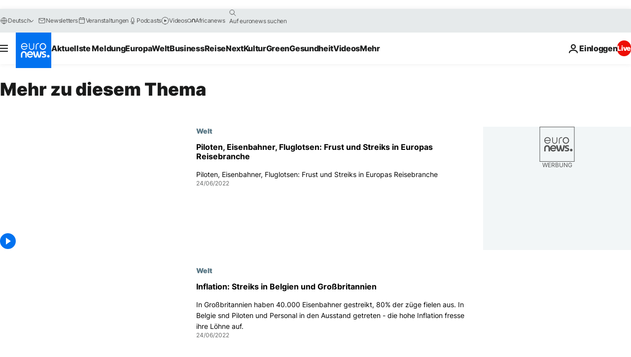

--- FILE ---
content_type: text/css; charset=utf-8
request_url: https://de.euronews.com/build/c32f540ebf1712287141-blocks.css
body_size: 2342
content:
.ps{-ms-overflow-style:none;overflow:hidden!important;overflow-anchor:none;touch-action:auto;-ms-touch-action:auto}.ps__rail-x{bottom:0;height:15px}.ps__rail-x,.ps__rail-y{display:none;opacity:0;position:absolute;transition:background-color .2s linear,opacity .2s linear;-webkit-transition:background-color .2s linear,opacity .2s linear}.ps__rail-y{right:0;width:15px}.ps--active-x>.ps__rail-x,.ps--active-y>.ps__rail-y{background-color:initial;display:block}.ps--focus>.ps__rail-x,.ps--focus>.ps__rail-y,.ps--scrolling-x>.ps__rail-x,.ps--scrolling-y>.ps__rail-y,.ps:hover>.ps__rail-x,.ps:hover>.ps__rail-y{opacity:.6}.ps .ps__rail-x.ps--clicking,.ps .ps__rail-x:focus,.ps .ps__rail-x:hover,.ps .ps__rail-y.ps--clicking,.ps .ps__rail-y:focus,.ps .ps__rail-y:hover{background-color:#eee;opacity:.9}.ps__thumb-x{bottom:2px;height:6px;transition:background-color .2s linear,height .2s ease-in-out;-webkit-transition:background-color .2s linear,height .2s ease-in-out}.ps__thumb-x,.ps__thumb-y{background-color:#aaa;border-radius:6px;position:absolute}.ps__thumb-y{right:2px;transition:background-color .2s linear,width .2s ease-in-out;-webkit-transition:background-color .2s linear,width .2s ease-in-out;width:6px}.ps__rail-x.ps--clicking .ps__thumb-x,.ps__rail-x:focus>.ps__thumb-x,.ps__rail-x:hover>.ps__thumb-x{background-color:#999;height:11px}.ps__rail-y.ps--clicking .ps__thumb-y,.ps__rail-y:focus>.ps__thumb-y,.ps__rail-y:hover>.ps__thumb-y{background-color:#999;width:11px}@supports (-ms-overflow-style:none){.ps{overflow:auto!important}}@media (-ms-high-contrast:none),screen and (-ms-high-contrast:active){.ps{overflow:auto!important}}.c-paginator{align-items:center;display:flex;flex-wrap:wrap;gap:12px;justify-content:center}.c-paginator .c-current-page,.c-paginator .c-paginator__dot,.c-paginator a{align-items:center;box-sizing:border-box;color:var(--link-style-1-color);display:flex;font-size:var(--font-14);font-weight:var(--font-weight-bold);justify-content:center}.c-paginator .c-current-page,.c-paginator a.c-paginator__button{border:1px solid var(--color-grey-4);border-radius:50%;height:48px;text-align:center;transition-duration:.19s;transition-property:color,background-color;width:48px}.c-paginator a.c-paginator__button:focus,.c-paginator a.c-paginator__button:hover{background-color:var(--btn-bg-color);border:1px solid var(--btn-bg-color);color:var(--color-white)}.c-paginator .c-current-page{background:var(--color-grey-1)}.c-paginator .c-current-page,.c-paginator .c-paginator__dot{color:var(--color-black);cursor:default}.c-paginator a.c-paginator__text{text-transform:uppercase}.c-paginator a.c-paginator__text:focus,.c-paginator a.c-paginator__text:hover{text-decoration:underline;text-underline-offset:2px}.c-paginator a.c-next,.c-paginator a.c-prev{--u-chevron-color:var(--e-chevron-paginator-color,var(--color-primary-neon-blue));--u-chevron-border:2px;--u-chevron-size:9px;margin-inline:15px;padding:3px;position:relative}@media screen and (max-width:63.99875em){.c-paginator a.c-next span,.c-paginator a.c-prev span{display:none}}.c-program-card{align-items:center;box-shadow:var(--default-box-shadow);display:flex;flex-direction:column;gap:24px;padding:24px 24px 16px;transition:var(--transition-button)}.c-program-card:before{background-color:#0003;content:"";inset:0;position:absolute;z-index:var(--z-index-default)}.c-program-card:after{background-color:var(--color-white);content:"";inset:50% 0 0 0;position:absolute;z-index:2}.c-program-card__background{height:auto;left:0;object-fit:cover;top:0;width:100%}.c-program-card__logo{align-items:center;display:flex;height:75px;justify-content:center;width:220px}.c-program-card__logo:before{content:"";inset:0;position:absolute;z-index:4}.c-program-card__logo:focus .c-program-card__logo__img,.c-program-card__logo:hover .c-program-card__logo__img{transform:scale(1.1)}.c-program-card__logo:focus~.c-program-card__footer .c-link,.c-program-card__logo:hover~.c-program-card__footer .c-link{color:var(--c-program-card__link-color,var(--color-primary-neon-blue));text-decoration:underline;text-underline-offset:2px}.c-program-card__logo__img{max-height:100%;transition:var(--transition-button);z-index:2}.c-program-card__body{display:flex;flex-direction:column;flex-grow:1;justify-content:space-between}.c-program-card .the-media-object,.c-program-card .the-media-object__geoblockedmsg{z-index:4}.c-program-card .the-media-object:hover:not(:has(.the-media-object__metas:hover)) .the-media-object__image{opacity:1}.c-program-card .the-media-object.m-modeDesktop-1 .the-media-object__title,.c-program-card .the-media-object.m-modeMobile-1 .the-media-object__title,.c-program-card .the-media-object.m-modeXL-1 .the-media-object__title{font-size:var(--font-14)}.c-program-card__footer{margin-inline-start:auto;z-index:3}.c-program-card__footer .c-link{color:var(--c-program-card__link-color,var(--color-primary-neon-blue));transition:var(--transition-button)}@media print,screen and (min-width:64em){.c-program-card__logo{height:75px;width:220px}}.c-program-card--is-sponsored:after{background-color:var(--color-grey-2)}.c-program-card--is-sponsored .c-btn__footer .c-link{color:var(--color-grey-10)}.c-program-card--is-sponsored .c-btn__footer .c-link:hover{color:var(--color-primary-neon-blue)}.c-most-viewed__title,.mixin-typo-fz-lts-lh{--line-height:calc(var(--font-size, initial) + var(--global-base-unit)/2);font-size:var(--font-size,initial);letter-spacing:var(--letter-spacing,-.02em);line-height:var(--line-height)}.c-most-viewed,.c-most-viewed__list{display:flex;flex-direction:column;gap:8px}.c-most-viewed{counter-reset:c-most-viewed__item}.c-most-viewed__title{--font-size:var(--font-24)}.c-most-viewed__item{align-items:center;column-gap:16px;display:grid;grid-template-columns:minmax(0,42px) minmax(0,1fr);position:relative}.c-most-viewed__item__number{color:var(--hightlighted-item-color);cursor:default;display:flex;font-size:var(--font-60);font-weight:var(--font-weight-bold);justify-content:center}html[dir=rtl] .c-most-viewed__item__number{position:relative;top:8px}@media print,screen and (min-width:64em){section[data-block=mostViewed] .c-most-viewed__list{flex-direction:row}section[data-block=mostViewed] .c-most-viewed__item{flex-basis:20%;grid-template-columns:minmax(0,60px) minmax(0,1fr)}section[data-block=mostViewed] .c-most-viewed__item__number{font-size:var(--font-100);line-height:.8}}.c-select{margin-block:16px;position:relative}.c-select__element{cursor:pointer;font-weight:var(--font-weight-bold);padding-inline:16px}.c-select__arrow{align-items:center;background-color:var(--color-primary-neon-blue);border-radius:0 3px 3px 0;display:flex;height:100%;justify-content:center;pointer-events:none;position:absolute;right:0;top:0;width:40px}html[dir=rtl] .c-select__arrow{border-radius:3px 0 0 3px;left:0;right:auto}.c-select__arrow.u-chevron-be-a:after{--_chevron-color:var(--color-white);--_chevron-border-w:1px;top:-2px}.c-article-title__prefix--grey{color:#515252}.c-article-title__prefix--red{color:#ed0e05}body.is-template-video .c-article-title__prefix--grey{color:#8e9090}body.is-template-video .c-article-title__prefix--red{color:#ed493a}.enw-widget__title{color:#1a1b1b;padding-bottom:16px;text-transform:uppercase}.t-section__header--theme{margin-bottom:32px;padding-bottom:8px}.t-section__header--theme:before{background-color:var(--color-primary-neon-blue);bottom:-8px;content:"";position:absolute}.t-section__header--theme:after{background-image:linear-gradient(90deg,#025587,#007dae00);bottom:0;content:"";height:2px;left:32px;position:absolute;width:calc(100% - 4rem)}html[dir=rtl] .t-section__header--theme:after{background-image:linear-gradient(90deg,#007dae00,#025587);left:auto;right:32px}@media print,screen and (min-width:64em){.t-section__header--theme:after{width:calc(100% - 7rem)}}.t-section__header--light .o-section__nav-link{color:var(--color-white)}.t-section__header--light .o-section__nav-link:focus,.t-section__header--light .o-section__nav-link:hover{color:#ffffffb3}.c-justin{background:var(--color-white);display:flex;flex-direction:column;height:100%;overflow:hidden;width:100%}.has-no-advertising .o-template-bcsblock__aside:has(.c-justin){padding-block-start:0}.c-justin__header{background-color:var(--color-white);color:var(--color-primary-dark-blue);display:flex;justify-content:space-between}.c-justin__title{align-items:center;display:flex;font-size:1.125rem;font-weight:var(--font-weight-heavy);margin:auto 0}@media print,screen and (min-width:64em){.c-justin__title{font-size:1.5rem}}.c-justin__logo{margin:auto 0;padding:3px var(--global-base-unit) 0 var(--global-base-unit)}.c-justin__logo path{fill:var(--color-red-alert);padding-left:var(--global-base-unit)}.c-justin__ps{overflow:hidden}.c-justin__items{border-bottom:1px solid var(--color-grey-3);padding-block:var(--h-grid-gap-mobile)}@media print,screen and (min-width:64em){.c-justin__items{padding-block:var(--h-grid-gap-desktop)}}.c-justin__items:last-child{border-bottom:0}.c-justin__footer{border-top:1px solid var(--color-grey-3);bottom:0;padding-block-start:var(--h-grid-gap-mobile);z-index:10}@media print,screen and (min-width:64em){.c-justin__footer{padding-block-start:var(--h-grid-gap-desktop)}}.c-justin .c-widget-share label{text-transform:none}.c-justin .c-widget-share input{width:100%}.c-justin .c-widget-share .c-section__footer,.c-justin-item{position:relative}.c-justin-item{display:flex;max-height:none}.c-justin-item:before{background-color:var(--color-red-alert);position:absolute;top:6px}html[dir=rtl] .c-justin-item:before{left:auto;margin-top:3px;right:0}.c-justin-item__time{color:var(--color-grey-12);font-weight:var(--font-weight-bold);min-width:50px;padding-inline-end:6px;padding-inline-start:10px}.c-justin-item__content{padding-inline:6px;width:100%}.c-justin-item__label{color:var(--color-primary-neon-blue);display:block;font-size:var(--font-12);font-weight:var(--font-weight-normal);margin-block:4px 8px;text-transform:uppercase;width:fit-content}.c-justin-item__label:focus,.c-justin-item__label:hover{color:var(--color-primary-neon-blue-light);text-decoration:underline;text-underline-offset:2px}.c-justin-item__label.u-color--red:hover{color:var(--color-red-alert-light)}.c-justin-item__description{color:var(--color-primary-dark-blue);font-size:var(--font-16);margin-top:0}.c-justin-item__description:focus,.c-justin-item__description:hover{fill:var(--color-primary-neon-blue);color:var(--color-primary-neon-blue);text-decoration:underline;text-underline-offset:2px}.c-widget-share .c-widget-share__link{display:flex;flex-direction:row;font-size:var(--font-18);text-transform:uppercase}.c-widget-share .c-widget-share__link:focus *,.c-widget-share .c-widget-share__link:hover *{fill:var(--color-primary-neon-blue);color:var(--color-primary-neon-blue);cursor:pointer}.c-widget-share .c-widget-share__top{align-items:center;display:flex;flex-direction:row;justify-content:space-between}.c-widget-share .c-widget-share__content{background-color:var(--color-white);border:1px solid var(--color-grey-1);box-shadow:0 5px 7px -6px #00000080;display:none;padding:16px;position:absolute;right:0;top:0;width:100%;z-index:1}.c-widget-share #c-widget-share__input{margin-bottom:12px}.c-widget-share .c-widget-share__content__close{cursor:pointer;float:right}.c-widget-share .c-section__footer .c-link-chevron{align-items:baseline}html[dir=rtl] .c-widget-share .c-widget-share__content__close{float:left}html[dir=rtl] .c-widget-share #c-widget-share__input{direction:ltr}.b-videos-themes{--the-media-object__link-color:var(--color-white);--the-media-object__metas-color:var(--color-blue-stormy-light);--the-media-object__quote-color:var(--color-grey-4);background-color:var(--color-tertiary-dark-blue)}.b-videos-themes .c-title{color:var(--color-white)}@media print,screen and (min-width:64em){.b-videos-themes__body{grid-template-columns:repeat(3,minmax(0,1fr))}}.c-block-listing__search{align-items:center;display:grid;gap:8px;grid-template-columns:minmax(0,1fr)}@media print,screen and (min-width:64em){.c-block-listing__search{grid-template-columns:minmax(0,1fr) 343px}}.c-block-listing__results{font-size:var(--font-16)}@media screen and (max-width:63.99875em){.c-block-listing__results{text-align:center}}.c-listing-articles__sponsor{font-size:var(--font-10);margin-top:16px}@media print,screen and (min-width:64em){.c-listing-articles__sponsor{grid-column:1/2;grid-row:2;justify-self:start;margin-top:0}}.c-listing-articles__more{grid-column:1/3}@media print,screen and (min-width:64em){.c-listing-articles__more{grid-gap:0 24px;display:grid;grid-template-columns:repeat(4,1fr)}}

--- FILE ---
content_type: text/javascript
request_url: https://de.euronews.com/build/9b875108bf54f82fa617-4768.js
body_size: 851
content:
"use strict";(self.webpackChunkeuronews=self.webpackChunkeuronews||[]).push([[4768],{44768:(e,t,a)=>{a.r(t),a.d(t,{default:()=>m});var r=a(8757),l=a(64892),s=a(1604),o=a(49068);const i=s.z.object({backgroundColor:s.z.string().optional(),backgroundImage:s.z.string().url(),clickUrl:s.z.string().url(),marginTop:s.z.string().regex(/^\d+$/,"Only numeric strings are allowed").optional(),trackingPixel:s.z.string().optional()}),n=(0,o.F)(i);var c=a(90958);const d="has-ad-wallpaper",p={AD_BACKGROUND_IMAGE_VARIABLE:"--ad-wallpaper-background-image",AD_BACKGROUND_COLOR_VARIABLE:"--ad-wallpaper-background-color",AD_MARGIN_TOP_VARIABLE:"--ad-wallpaper-margin-top"},g={WALLPAPER_WRAPPER_ID:"advertising-wallpaper-wrapper",WALLPAPER_WRAPPER_RIGHT_ID:"advertising-wallpaper-wrapper-right",WALLPAPER_WRAPPER_LEFT_ID:"advertising-wallpaper-wrapper-left"},u="advertising-wallpaper-pixel",b="wallpaperAvailable";class m extends l.Z{$isEnabled(){return!r.Z.isActive("disableFeaturesForBots")||(!(0,c.Q0)()||(this.logger.warn("Wallpaper not loaded because of bot user agent"),!1))}$init(){window.addEventListener("message",(e=>{e.data.message===b&&(e.preventDefault(),this.logger.debug("Received wallpaper data",e.data),n(e.data)?(this.logger.debug("Wallpaper available"),this.setWallpaper(e.data)):this.logger.error("Invalid wallpaper data received",e.data))}))}$reset(){this.clearWallpaper()}setWallpaper(e){this.logger.debug("Setting wallpaper data",e),document.body.classList.add(d),this.applyWallpaperStyles(e),this.assignWallpaperClickHandlers(e),this.addTrackingPixelIfNecessary(e)}applyWallpaperStyles(e){const t=Object.values(p),a=[`url(${e.backgroundImage})`,e.backgroundColor??"#fff",void 0!==e.marginTop?`${e.marginTop}px`:""];for(const[r,l]of t.entries()){const e=a[r];this.logger.debug(`Setting wallpaper style: ${l} = ${e}`),document.documentElement.style.setProperty(l,e)}}assignWallpaperClickHandlers(e){const t=Object.values(g);for(const a of t)this.setClickUrl(a,e.clickUrl)}setClickUrl(e,t){const a=document.getElementById(e);a?(this.logger.debug(`${a.id} click url: ${t}, target: _blank`),a.setAttribute("href",t),a.setAttribute("target","_blank")):this.logger.debug(`${e} not found in the DOM. Cannot set click url.`)}clearWallpaper(){document.body.classList.remove(d);const e=Object.values(p);for(const a of e)document.documentElement.style.removeProperty(a);const t=Object.values(g);for(const a of t)this.removeClickUrl(a);document.getElementById(u)?.remove()}removeClickUrl(e){const t=document.getElementById(e);t&&(this.logger.debug(`${t.id} click url: #, target: _self`),t.setAttribute("href","#"),t.removeAttribute("target"))}addTrackingPixelIfNecessary(e){const t=document.querySelector(`#${u}`);t?.remove();const a=e.trackingPixel;if(a&&a.startsWith("https")){const e=new Image;e.id=u,e.style.height="1px",e.style.width="1px",e.src=a,document.body.append(e)}}}}}]);

--- FILE ---
content_type: application/x-javascript
request_url: https://assets.adobedtm.com/cbcaa08b4d07/21b46dbf0308/launch-18c76c3a7465.min.js
body_size: 52195
content:
// For license information, see `https://assets.adobedtm.com/cbcaa08b4d07/21b46dbf0308/launch-18c76c3a7465.js`.
window._satellite=window._satellite||{},window._satellite.container={buildInfo:{minified:!0,buildDate:"2025-09-23T08:38:07Z",turbineBuildDate:"2024-08-22T17:32:44Z",turbineVersion:"28.0.0"},environment:{id:"EN4c64d0bf1ba44990841275d79364321b",stage:"production"},dataElements:{theme:{defaultValue:"",storageDuration:"pageview",modulePath:"core/src/lib/dataElements/javascriptVariable.js",settings:{path:"digitalData.page.theme"}},technicaltags:{defaultValue:"",storageDuration:"pageview",modulePath:"core/src/lib/dataElements/javascriptVariable.js",settings:{path:"euronewsServerDataProvider.serverData.services.adobe.article.technicaltags"}},contenttype:{defaultValue:"",storageDuration:"pageview",modulePath:"core/src/lib/dataElements/javascriptVariable.js",settings:{path:"digitalData.page.contenttype"}},sitesection2:{defaultValue:"",storageDuration:"pageview",modulePath:"core/src/lib/dataElements/javascriptVariable.js",settings:{path:"digitalData.page.sitesubsection2"}},isbot:{defaultValue:"",storageDuration:"pageview",modulePath:"core/src/lib/dataElements/javascriptVariable.js",settings:{path:"euronewsServerDataProvider.serverData.services.adobe.uv.isbot"}},videoduration:{defaultValue:"",storageDuration:"pageview",modulePath:"core/src/lib/dataElements/javascriptVariable.js",settings:{path:"digitalData.video.duration"}},articlepromotedtobcs:{defaultValue:"",storageDuration:"pageview",modulePath:"core/src/lib/dataElements/javascriptVariable.js",settings:{path:"digitalData.article.articlepromotedtobcs"}},sitesection1:{defaultValue:"",storageDuration:"pageview",modulePath:"core/src/lib/dataElements/javascriptVariable.js",settings:{path:"digitalData.page.sitesubsection1"}},servicetype:{defaultValue:"",storageDuration:"pageview",modulePath:"core/src/lib/dataElements/javascriptVariable.js",settings:{path:"digitalData.site.servicetype"}},language:{defaultValue:"",storageDuration:"pageview",modulePath:"core/src/lib/dataElements/javascriptVariable.js",settings:{path:"digitalData.site.language"}},contenttaxonomy:{storageDuration:"pageview",modulePath:"core/src/lib/dataElements/javascriptVariable.js",settings:{path:"euronewsServerDataProvider.serverData.services.adobe.article.contenttaxonomy"}},pagetype:{defaultValue:"",storageDuration:"pageview",modulePath:"core/src/lib/dataElements/javascriptVariable.js",settings:{path:"digitalData.page.pagetype"}},videoid:{defaultValue:"",storageDuration:"pageview",modulePath:"core/src/lib/dataElements/javascriptVariable.js",settings:{path:"digitalData.video.videoid"}},videoplayername:{defaultValue:"",storageDuration:"pageview",modulePath:"core/src/lib/dataElements/javascriptVariable.js",settings:{path:"digitalData.video.playername"}},sitesection:{defaultValue:"",storageDuration:"pageview",modulePath:"core/src/lib/dataElements/javascriptVariable.js",settings:{path:"digitalData.page.sitesection"}},vertical:{defaultValue:"",storageDuration:"pageview",modulePath:"core/src/lib/dataElements/javascriptVariable.js",settings:{path:"digitalData.page.vertical"}},loginsubscriptiontype:{defaultValue:"",storageDuration:"pageview",modulePath:"core/src/lib/dataElements/javascriptVariable.js",settings:{path:"euronewsServerDataProvider.serverData.services.adobe.login.subscriptiontype"}},articlegallerynumber:{defaultValue:"",storageDuration:"pageview",modulePath:"core/src/lib/dataElements/javascriptVariable.js",settings:{path:"digitalData.article.gallerynumber"}},primarylanguage:{defaultValue:"",storageDuration:"pageview",modulePath:"core/src/lib/dataElements/javascriptVariable.js",settings:{path:"digitalData.site.primarylangugage"}},videoname:{defaultValue:"",storageDuration:"pageview",modulePath:"core/src/lib/dataElements/javascriptVariable.js",settings:{path:"digitalData.video.name"}},swipe:{defaultValue:"",storageDuration:"pageview",modulePath:"core/src/lib/dataElements/javascriptVariable.js",settings:{path:"digitalData.page.swipe"}},articleupdatedate:{defaultValue:"",storageDuration:"pageview",modulePath:"core/src/lib/dataElements/javascriptVariable.js",settings:{path:"digitalData.article.updatedate"}},program:{defaultValue:"",storageDuration:"pageview",modulePath:"core/src/lib/dataElements/javascriptVariable.js",settings:{path:"digitalData.page.program"}},articlestoryid:{defaultValue:"",storageDuration:"pageview",modulePath:"core/src/lib/dataElements/javascriptVariable.js",settings:{path:"digitalData.article.storyid"}},housenumbervideoid:{defaultValue:"",storageDuration:"pageview",modulePath:"core/src/lib/dataElements/javascriptVariable.js",settings:{path:"digitalData.video.housenumbervidid"}},pagedisplaybreakpoint:{defaultValue:"",storageDuration:"pageview",modulePath:"core/src/lib/dataElements/javascriptVariable.js",settings:{path:"digitalData.page.pagedisplaybreakpoint"}},pagereload:{defaultValue:"",storageDuration:"pageview",modulePath:"core/src/lib/dataElements/javascriptVariable.js",settings:{path:"euronewsServerDataProvider.serverData.services.adobe.page.pagereload"}},articletitle:{defaultValue:"",storageDuration:"pageview",modulePath:"core/src/lib/dataElements/javascriptVariable.js",settings:{path:"digitalData.article.title"}},version:{defaultValue:"",storageDuration:"pageview",modulePath:"core/src/lib/dataElements/javascriptVariable.js",settings:{path:"digitalData.site.version"}},videopublicationdate:{defaultValue:"",storageDuration:"pageview",modulePath:"core/src/lib/dataElements/javascriptVariable.js",settings:{path:"digitalData.video.publicationdate"}},brand:{defaultValue:"",storageDuration:"pageview",modulePath:"core/src/lib/dataElements/javascriptVariable.js",settings:{path:"digitalData.site.brand"}},videoviewmode:{defaultValue:"",storageDuration:"pageview",modulePath:"core/src/lib/dataElements/javascriptVariable.js",settings:{path:"digitalData.video.viewmode"}},senddate:{defaultValue:"",storageDuration:"pageview",modulePath:"core/src/lib/dataElements/javascriptVariable.js",settings:{path:"digitalData.sendDate"}},creationdate:{defaultValue:"",storageDuration:"pageview",modulePath:"core/src/lib/dataElements/javascriptVariable.js",settings:{path:"digitalData.creationDate"}},articlepromotedtohp:{defaultValue:"",storageDuration:"pageview",modulePath:"core/src/lib/dataElements/javascriptVariable.js",settings:{path:"digitalData.article.articlepromotedtohp"}},uvlogged:{defaultValue:"",storageDuration:"pageview",modulePath:"core/src/lib/dataElements/javascriptVariable.js",settings:{path:"digitalData.uv.logged"}},hostname:{defaultValue:"",storageDuration:"pageview",modulePath:"core/src/lib/dataElements/javascriptVariable.js",settings:{path:"location.hostname"}},uvid:{defaultValue:"",storageDuration:"pageview",modulePath:"core/src/lib/dataElements/javascriptVariable.js",settings:{path:"digitalData.uv.uvid"}},secondarylanguage:{defaultValue:"",storageDuration:"pageview",modulePath:"core/src/lib/dataElements/javascriptVariable.js",settings:{path:"digitalData.site.secondarylangugage"}},hasvuukle:{defaultValue:"",storageDuration:"pageview",modulePath:"core/src/lib/dataElements/javascriptVariable.js",settings:{path:"digitalData.article.hasvuukle"}},videoplayerversion:{defaultValue:"",storageDuration:"pageview",modulePath:"core/src/lib/dataElements/javascriptVariable.js",settings:{path:"digitalData.video.playerversion"}},pagedownloadtime:{defaultValue:"",storageDuration:"pageview",modulePath:"core/src/lib/dataElements/javascriptVariable.js",settings:{path:"digitalData.page.pagedownloadtime"}},articleeventid:{defaultValue:"",storageDuration:"pageview",modulePath:"core/src/lib/dataElements/javascriptVariable.js",settings:{path:"digitalData.article.eventid"}},platform:{defaultValue:"",storageDuration:"pageview",modulePath:"core/src/lib/dataElements/javascriptVariable.js",settings:{path:"digitalData.site.platform"}},articleformat:{defaultValue:"",storageDuration:"pageview",modulePath:"core/src/lib/dataElements/javascriptVariable.js",settings:{path:"digitalData.article.format"}},youtubevideoid:{defaultValue:"",storageDuration:"pageview",modulePath:"core/src/lib/dataElements/javascriptVariable.js",settings:{path:"digitalData.video.youtubevideoid"}},pageurl:{defaultValue:"",storageDuration:"pageview",modulePath:"core/src/lib/dataElements/javascriptVariable.js",settings:{path:"digitalData.page.pageurl"}},videotype:{defaultValue:"",storageDuration:"pageview",modulePath:"core/src/lib/dataElements/javascriptVariable.js",settings:{path:"digitalData.video.type"}},logindailynl:{defaultValue:"",storageDuration:"pageview",modulePath:"core/src/lib/dataElements/javascriptVariable.js",settings:{path:"euronewsServerDataProvider.serverData.services.adobe.login.dailynl"}},keyword:{defaultValue:"",storageDuration:"pageview",modulePath:"core/src/lib/dataElements/javascriptVariable.js",settings:{path:"digitalData.search.keyword"}},pagename:{defaultValue:"",storageDuration:"pageview",modulePath:"core/src/lib/dataElements/javascriptVariable.js",settings:{path:"digitalData.page.pagename"}},environment:{defaultValue:"",storageDuration:"pageview",modulePath:"core/src/lib/dataElements/javascriptVariable.js",settings:{path:"digitalData.site.environment"}},articlenbdayssincepublicaton:{defaultValue:"",storageDuration:"pageview",modulePath:"core/src/lib/dataElements/javascriptVariable.js",settings:{path:"digitalData.article.nbdayssincepublication"}},articleautopublished:{defaultValue:"",storageDuration:"pageview",modulePath:"core/src/lib/dataElements/javascriptVariable.js",settings:{path:"euronewsServerDataProvider.serverData.services.adobe.article.autopublished"}},videosoundstatus:{defaultValue:"",storageDuration:"pageview",modulePath:"core/src/lib/dataElements/javascriptVariable.js",settings:{path:"digitalData.video.soundstatus"}},menustatus:{defaultValue:"",storageDuration:"pageview",modulePath:"core/src/lib/dataElements/javascriptVariable.js",settings:{path:"digitalData.page.menustatus"}},adblock:{defaultValue:"",storageDuration:"pageview",modulePath:"core/src/lib/dataElements/javascriptVariable.js",settings:{path:"euronewsServerDataProvider.serverData.services.adobe.site.hasAdsBlock"}},consent_cm_ssf:{defaultValue:"1",storageDuration:"pageview",modulePath:"core/src/lib/dataElements/javascriptVariable.js",settings:{path:"digitalData.cm.ssf"}},videosticky:{defaultValue:"",storageDuration:"pageview",modulePath:"core/src/lib/dataElements/javascriptVariable.js",settings:{path:"digitalData.video.videosticky"}},searchresult:{defaultValue:"",storageDuration:"pageview",modulePath:"core/src/lib/dataElements/javascriptVariable.js",settings:{path:"digitalData.search.searchresult"}},pagebreakingnewsbar:{defaultValue:"",storageDuration:"pageview",modulePath:"core/src/lib/dataElements/javascriptVariable.js",settings:{path:"digitalData.page.displaybreakingnewsbar"}},shorturl:{defaultValue:"",storageDuration:"pageview",modulePath:"core/src/lib/dataElements/javascriptVariable.js",settings:{path:"euronewsServerDataProvider.serverData.services.adobe.page.urlpath"}},articleautolocalised:{defaultValue:"",storageDuration:"pageview",modulePath:"core/src/lib/dataElements/javascriptVariable.js",settings:{path:"euronewsServerDataProvider.serverData.services.adobe.article.autolocalised"}}},extensions:{"adobe-mcid":{displayName:"Experience Cloud ID Service",hostedLibFilesBaseUrl:"https://assets.adobedtm.com/extensions/EP31a59fd25d824db7be52972a70e94c1c/",settings:{orgId:"237E3E1059F2E95E0A495E5D@AdobeOrg",variables:[{name:"cookieLifetime",value:"34164000"},{name:"trackingServer",value:"euronewsgroup.d3.sc.omtrdc.net"},{name:"trackingServerSecure",value:"euronewsgroup.d3.sc.omtrdc.net"}],isIabContext:!1,doesOptInApply:!1,isOptInStorageEnabled:!1},modules:{"adobe-mcid/src/lib/sharedModules/mcidInstance.js":{script:function(e,t,a,n){"use strict";var i=a("@adobe/reactor-document"),r=a("../codeLibrary/VisitorAPI"),o=a("../../view/utils/timeUnits"),s=function(e){return e.reduce((function(e,t){var a=/^(true|false)$/i.test(t.value)?JSON.parse(t.value):t.value;return e[t.name]=a,e}),{})},l=function(e){var t=n.getExtensionSettings();if("string"!=typeof t.orgId)throw new TypeError("Org ID is not a string.");var a=s(t.variables||[]),i=t.doesOptInApply;i&&("boolean"==typeof i?a.doesOptInApply=i:t.optInCallback&&(a.doesOptInApply=t.optInCallback));var r=t.isOptInStorageEnabled;r&&(a.isOptInStorageEnabled=r);var l=t.optInCookieDomain;l&&(a.optInCookieDomain=l);var u=t.optInStorageExpiry;if(u){var c=t.timeUnit;if(c&&o[c]){var d=u*o[c];a.optInStorageExpiry=d}}else!0===r&&(a.optInStorageExpiry=33696e3);var p=t.previousPermissions;p&&(a.previousPermissions=p);var v=t.preOptInApprovals;if(v)a.preOptInApprovals=v;else{var m=t.preOptInApprovalInput;m&&(a.preOptInApprovals=m)}var f=t.isIabContext;f&&(a.isIabContext=f);var g=e.getInstance(t.orgId,a);return n.logger.info('Created instance using orgId: "'+t.orgId+'"'),n.logger.info("Set variables: "+JSON.stringify(a)),g.getMarketingCloudVisitorID((function(e){n.logger.info("Obtained Marketing Cloud Visitor Id: "+e)}),!0),g},u=function(e){return(n.getExtensionSettings().pathExclusions||[]).some((function(t){return t.valueIsRegex?new RegExp(t.value,"i").test(e):t.value===e}))},c=null;_satellite.getVisitorId=function(){return c},u(i.location.pathname)?n.logger.warn("MCID library not loaded. One of the path exclusions matches the current path."):c=l(r),e.exports=c},name:"mcid-instance",shared:!0},"adobe-mcid/src/lib/codeLibrary/VisitorAPI.js":{script:function(e){e.exports=(function(){"use strict";function e(t){return(e="function"==typeof Symbol&&"symbol"==typeof Symbol.iterator?function(e){return typeof e}:function(e){return e&&"function"==typeof Symbol&&e.constructor===Symbol&&e!==Symbol.prototype?"symbol":typeof e})(t)}function t(e,t,a){return t in e?Object.defineProperty(e,t,{value:a,enumerable:!0,configurable:!0,writable:!0}):e[t]=a,e}function a(){return{callbacks:{},add:function(e,t){this.callbacks[e]=this.callbacks[e]||[];var a=this.callbacks[e].push(t)-1,n=this;return function(){n.callbacks[e].splice(a,1)}},execute:function(e,t){if(this.callbacks[e]){t=(t=void 0===t?[]:t)instanceof Array?t:[t];try{for(;this.callbacks[e].length;){var a=this.callbacks[e].shift();"function"==typeof a?a.apply(null,t):a instanceof Array&&a[1].apply(a[0],t)}delete this.callbacks[e]}catch(e){}}},executeAll:function(e,t){(t||e&&!T.isObjectEmpty(e))&&Object.keys(this.callbacks).forEach((function(t){var a=void 0!==e[t]?e[t]:"";this.execute(t,a)}),this)},hasCallbacks:function(){return Boolean(Object.keys(this.callbacks).length)}}}function n(e,t,a){var n=null==e?void 0:e[t];return void 0===n?a:n}function i(e){for(var t=/^\d+$/,a=0,n=e.length;a<n;a++)if(!t.test(e[a]))return!1;return!0}function r(e,t){for(;e.length<t.length;)e.push("0");for(;t.length<e.length;)t.push("0")}function o(e,t){for(var a=0;a<e.length;a++){var n=parseInt(e[a],10),i=parseInt(t[a],10);if(n>i)return 1;if(i>n)return-1}return 0}function s(e,t){if(e===t)return 0;var a=e.toString().split("."),n=t.toString().split(".");return i(a.concat(n))?(r(a,n),o(a,n)):NaN}function l(e){return e===Object(e)&&0===Object.keys(e).length}function u(e){return"function"==typeof e||e instanceof Array&&e.length}function c(){var e=arguments.length>0&&void 0!==arguments[0]?arguments[0]:"",t=arguments.length>1&&void 0!==arguments[1]?arguments[1]:function(){return!0};this.log=ce("log",e,t),this.warn=ce("warn",e,t),this.error=ce("error",e,t)}function d(){var e=(arguments.length>0&&void 0!==arguments[0]?arguments[0]:{}).cookieName,t=(arguments.length>1&&void 0!==arguments[1]?arguments[1]:{}).cookies;if(!e||!t)return{get:De,set:De,remove:De};var a={remove:function(){t.remove(e)},get:function(){var a=t.get(e),n={};try{n=JSON.parse(a)}catch(a){n={}}return n},set:function(n,i){i=i||{};var r=a.get(),o=Object.assign(r,n);t.set(e,JSON.stringify(o),{domain:i.optInCookieDomain||"",cookieLifetime:i.optInStorageExpiry||3419e4,secure:i.secure,sameSite:i.sameSite,expires:!0})}};return a}function p(e){this.name=this.constructor.name,this.message=e,"function"==typeof Error.captureStackTrace?Error.captureStackTrace(this,this.constructor):this.stack=new Error(e).stack}function v(){function e(e,t){var a=fe(e);return a.length?a.every((function(e){return!!t[e]})):ge(t)}function t(){E(S),P(te.COMPLETE),b(y.status,y.permissions),s&&g.set(y.permissions,{optInCookieDomain:l,optInStorageExpiry:u,secure:p,sameSite:v}),h.execute(Oe)}function a(e){return function(a,n){if(!ye(a))throw new Error("[OptIn] Invalid category(-ies). Please use the `OptIn.Categories` enum.");return P(te.CHANGED),Object.assign(S,be(fe(a),e)),n||t(),y}}var n=arguments.length>0&&void 0!==arguments[0]?arguments[0]:{},i=n.doesOptInApply,r=n.previousPermissions,o=n.preOptInApprovals,s=n.isOptInStorageEnabled,l=n.optInCookieDomain,u=n.optInStorageExpiry,c=n.isIabContext,p=n.secureCookie,v=n.sameSiteCookie,m=(arguments.length>1&&void 0!==arguments[1]?arguments[1]:{}).cookies,f=Se(r);Pe(f,"Invalid `previousPermissions`!"),Pe(o,"Invalid `preOptInApprovals`!");var g=d({cookieName:"adobeujs-optin"},{cookies:m}),y=this,b=ee(y),h=se(),w=_e(f),_=_e(o),k=s?g.get():{},C={},I=function(e,t){return ke(e)||t&&ke(t)?te.COMPLETE:te.PENDING}(w,k),D=function(e,t,a){var n=be(oe,!i);return i?Object.assign({},n,e,t,a):n}(_,w,k),S=he(D),P=function(e){return I=e},E=function(e){return D=e};y.deny=a(!1),y.approve=a(!0),y.denyAll=y.deny.bind(y,oe),y.approveAll=y.approve.bind(y,oe),y.isApproved=function(t){return e(t,y.permissions)},y.isPreApproved=function(t){return e(t,_)},y.fetchPermissions=function(e){var t=arguments.length>1&&void 0!==arguments[1]&&arguments[1],a=t?y.on(te.COMPLETE,e):De;return!i||i&&y.isComplete||o?e(y.permissions):t||h.add(Oe,(function(){return e(y.permissions)})),a},y.complete=function(){y.status===te.CHANGED&&t()},y.registerPlugin=function(e){if(!e||!e.name||"function"!=typeof e.onRegister)throw new Error(Ae);C[e.name]||(C[e.name]=e,e.onRegister.call(e,y))},y.execute=Te(C),y.memoizeContent=function(e){Ie(e)&&g.set(e,{optInCookieDomain:l,optInStorageExpiry:u,secure:p,sameSite:v})},y.getMemoizedContent=function(e){var t=g.get();if(t)return t[e]},Object.defineProperties(y,{permissions:{get:function(){return D}},status:{get:function(){return I}},Categories:{get:function(){return ae}},doesOptInApply:{get:function(){return!!i}},isPending:{get:function(){return y.status===te.PENDING}},isComplete:{get:function(){return y.status===te.COMPLETE}},__plugins:{get:function(){return Object.keys(C)}},isIabContext:{get:function(){return c}}})}function m(e,t){function a(){i=null,e.call(e,new p("The call took longer than you wanted!"))}function n(){i&&(clearTimeout(i),e.apply(e,arguments))}if(void 0===t)return e;var i=setTimeout(a,t);return n}function f(){if(window.__tcfapi)return window.__tcfapi;var e=window;if(e!==window.top){for(var t;!t;){e=e.parent;try{e.frames.__tcfapiLocator&&(t=e)}catch(e){}if(e===window.top)break}if(t){var a={};return window.__tcfapi=function(e,n,i,r){var o=Math.random()+"",s={__tcfapiCall:{command:e,parameter:r,version:n,callId:o}};a[o]=i,t.postMessage(s,"*")},window.addEventListener("message",(function(e){var t=e.data;if("string"==typeof t)try{t=JSON.parse(e.data)}catch(e){}if(t.__tcfapiReturn){var n=t.__tcfapiReturn;"function"==typeof a[n.callId]&&(a[n.callId](n.returnValue,n.success),delete a[n.callId])}}),!1),window.__tcfapi}ve.error("__tcfapi not found")}else ve.error("__tcfapi not found")}function g(e,t){var a=arguments.length>2&&void 0!==arguments[2]?arguments[2]:[],n=!0===e.vendor.consents[t],i=a.every((function(t){return!0===e.purpose.consents[t]}));return n&&i}function y(){var e=this;e.name="iabPlugin",e.version="0.0.2";var t,a=se(),n={transparencyAndConsentData:null},i=function(e){var t=arguments.length>1&&void 0!==arguments[1]?arguments[1]:{};return n[e]=t};e.fetchConsentData=function(e){var t=m(e.callback,e.timeout);r({callback:t})},e.isApproved=function(e){var t=e.callback,a=e.category,i=e.timeout;if(n.transparencyAndConsentData)return t(null,g(n.transparencyAndConsentData,ne[a],ie[a]));var o=m((function(e,n){t(e,g(n,ne[a],ie[a]))}),i);r({category:a,callback:o})},e.onRegister=function(a){t=a;var n=Object.keys(ne),i=function(e,t){!e&&t&&(n.forEach((function(e){var n=g(t,ne[e],ie[e]);a[n?"approve":"deny"](e,!0)})),a.complete())};e.fetchConsentData({callback:i})};var r=function(e){var r=e.callback;if(n.transparencyAndConsentData)return r(null,n.transparencyAndConsentData);a.add("FETCH_CONSENT_DATA",r),o((function(e,r){if(r){var o=he(e),s=t.getMemoizedContent("iabConsentHash"),l=pe(o.tcString).toString(32);o.consentString=e.tcString,o.hasConsentChangedSinceLastCmpPull=s!==l,i("transparencyAndConsentData",o),t.memoizeContent({iabConsentHash:l})}a.execute("FETCH_CONSENT_DATA",[null,n.transparencyAndConsentData])}))},o=function(e){var t=Ve(ne),a=f();"function"==typeof a&&a("getTCData",2,e,t)}}var b="undefined"!=typeof globalThis?globalThis:"undefined"!=typeof window?window:"undefined"!=typeof global?global:"undefined"!=typeof self?self:{};Object.assign=Object.assign||function(e){for(var t,a,n=1;n<arguments.length;++n)for(t in a=arguments[n])Object.prototype.hasOwnProperty.call(a,t)&&(e[t]=a[t]);return e};var h,w,_={MESSAGES:{HANDSHAKE:"HANDSHAKE",GETSTATE:"GETSTATE",PARENTSTATE:"PARENTSTATE"},STATE_KEYS_MAP:{MCMID:"MCMID",MCAID:"MCAID",MCAAMB:"MCAAMB",MCAAMLH:"MCAAMLH",MCOPTOUT:"MCOPTOUT",CUSTOMERIDS:"CUSTOMERIDS"},ASYNC_API_MAP:{MCMID:"getMarketingCloudVisitorID",MCAID:"getAnalyticsVisitorID",MCAAMB:"getAudienceManagerBlob",MCAAMLH:"getAudienceManagerLocationHint",MCOPTOUT:"isOptedOut",ALLFIELDS:"getVisitorValues"},SYNC_API_MAP:{CUSTOMERIDS:"getCustomerIDs"},ALL_APIS:{MCMID:"getMarketingCloudVisitorID",MCAAMB:"getAudienceManagerBlob",MCAAMLH:"getAudienceManagerLocationHint",MCOPTOUT:"isOptedOut",MCAID:"getAnalyticsVisitorID",CUSTOMERIDS:"getCustomerIDs",ALLFIELDS:"getVisitorValues"},FIELDGROUP_TO_FIELD:{MC:"MCMID",A:"MCAID",AAM:"MCAAMB"},FIELDS:{MCMID:"MCMID",MCOPTOUT:"MCOPTOUT",MCAID:"MCAID",MCAAMLH:"MCAAMLH",MCAAMB:"MCAAMB"},AUTH_STATE:{UNKNOWN:0,AUTHENTICATED:1,LOGGED_OUT:2},OPT_OUT:{GLOBAL:"global"},SAME_SITE_VALUES:{LAX:"Lax",STRICT:"Strict",NONE:"None"}},k=_.STATE_KEYS_MAP,C=function(e){function t(){}function a(t,a){var n=this;return function(){var i=e(0,t),r={};return r[t]=i,n.setStateAndPublish(r),a(i),i}}this.getMarketingCloudVisitorID=function(e){e=e||t;var n=this.findField(k.MCMID,e),i=a.call(this,k.MCMID,e);return void 0!==n?n:i()},this.getVisitorValues=function(e){this.getMarketingCloudVisitorID((function(t){e({MCMID:t})}))}},I=_.MESSAGES,D=_.ASYNC_API_MAP,S=_.SYNC_API_MAP,P=function(){function e(){}function t(e,t){var a=this;return function(){return a.callbackRegistry.add(e,t),a.messageParent(I.GETSTATE),""}}function a(a){this[D[a]]=function(n){n=n||e;var i=this.findField(a,n),r=t.call(this,a,n);return void 0!==i?i:r()}}function n(t){this[S[t]]=function(){return this.findField(t,e)||{}}}Object.keys(D).forEach(a,this),Object.keys(S).forEach(n,this)},E=_.ASYNC_API_MAP,V=function(){Object.keys(E).forEach((function(e){this[E[e]]=function(t){this.callbackRegistry.add(e,t)}}),this)},T=function(e,t){return e(t={exports:{}},t.exports),t.exports}((function(t,a){a.isObjectEmpty=function(e){return e===Object(e)&&0===Object.keys(e).length},a.isValueEmpty=function(e){return""===e||a.isObjectEmpty(e)};var n=function(){var e=navigator.appName,t=navigator.userAgent;return"Microsoft Internet Explorer"===e||t.indexOf("MSIE ")>=0||t.indexOf("Trident/")>=0&&t.indexOf("Windows NT 6")>=0};a.getIeVersion=function(){return document.documentMode?document.documentMode:n()?7:null},a.isFirefox=function(e){return!!/Firefox\/([0-9\.]+)(?:\s|$)/.test(e||window.navigator.userAgent)},a.encodeAndBuildRequest=function(e,t){return e.map(encodeURIComponent).join(t)},a.isObject=function(t){return null!==t&&"object"===e(t)&&!1===Array.isArray(t)},a.defineGlobalNamespace=function(){return window.adobe=a.isObject(window.adobe)?window.adobe:{},window.adobe},a.pluck=function(e,t){return t.reduce((function(t,a){return e[a]&&(t[a]=e[a]),t}),Object.create(null))},a.parseOptOut=function(e,t,a){t||(t=a,e.d_optout&&e.d_optout instanceof Array&&(t=e.d_optout.join(",")));var n=parseInt(e.d_ottl,10);return isNaN(n)&&(n=7200),{optOut:t,d_ottl:n}},a.normalizeBoolean=function(e){var t=e;return"true"===e?t=!0:"false"===e&&(t=!1),t}})),O=(T.isObjectEmpty,T.isValueEmpty,T.getIeVersion,T.isFirefox,T.encodeAndBuildRequest,T.isObject,T.defineGlobalNamespace,T.pluck,T.parseOptOut,T.normalizeBoolean,a),A=_.MESSAGES,j={0:"prefix",1:"orgID",2:"state"},x=function(e,t){this.parse=function(e){try{var t={};return e.data.split("|").forEach((function(e,a){void 0!==e&&(t[j[a]]=2!==a?e:JSON.parse(e))})),t}catch(e){}},this.isInvalid=function(a){var n=this.parse(a);if(!n||Object.keys(n).length<2)return!0;var i=e!==n.orgID,r=!t||a.origin!==t,o=-1===Object.keys(A).indexOf(n.prefix);return i||r||o},this.send=function(a,n,i){var r=n+"|"+e;i&&i===Object(i)&&(r+="|"+JSON.stringify(i));try{a.postMessage(r,t)}catch(e){}}},M=_.MESSAGES,L=function(e,t,a,n){function i(e){Object.assign(v,e)}function r(e){Object.assign(v.state,e),Object.assign(v.state.ALLFIELDS,e),v.callbackRegistry.executeAll(v.state)}function o(e){if(!g.isInvalid(e)){f=!1;var t=g.parse(e);v.setStateAndPublish(t.state)}}function s(e){!f&&m&&(f=!0,g.send(n,e))}function l(){i(new C(a._generateID)),v.getMarketingCloudVisitorID(),v.callbackRegistry.executeAll(v.state,!0),b.removeEventListener("message",u)}function u(e){if(!g.isInvalid(e)){var t=g.parse(e);f=!1,b.clearTimeout(v._handshakeTimeout),b.removeEventListener("message",u),i(new P(v)),b.addEventListener("message",o),v.setStateAndPublish(t.state),v.callbackRegistry.hasCallbacks()&&s(M.GETSTATE)}}function c(){m&&postMessage?(b.addEventListener("message",u),s(M.HANDSHAKE),v._handshakeTimeout=setTimeout(l,250)):l()}function d(){b.s_c_in||(b.s_c_il=[],b.s_c_in=0),v._c="Visitor",v._il=b.s_c_il,v._in=b.s_c_in,v._il[v._in]=v,b.s_c_in++}function p(){function e(e){0!==e.indexOf("_")&&"function"==typeof a[e]&&(v[e]=function(){})}Object.keys(a).forEach(e),v.getSupplementalDataID=a.getSupplementalDataID,v.isAllowed=function(){return!0}}var v=this,m=t.whitelistParentDomain;v.state={ALLFIELDS:{}},v.version=a.version,v.marketingCloudOrgID=e,v.cookieDomain=a.cookieDomain||"",v._instanceType="child";var f=!1,g=new x(e,m);v.callbackRegistry=O(),v.init=function(){d(),p(),i(new V(v)),c()},v.findField=function(e,t){if(void 0!==v.state[e])return t(v.state[e]),v.state[e]},v.messageParent=s,v.setStateAndPublish=r},N=_.MESSAGES,R=_.ALL_APIS,F=_.ASYNC_API_MAP,U=_.FIELDGROUP_TO_FIELD,B=function(e,t){function a(){var t={};return Object.keys(R).forEach((function(a){var n=R[a],i=e[n]();T.isValueEmpty(i)||(t[a]=i)})),t}function n(){var t=[];return e._loading&&Object.keys(e._loading).forEach((function(a){if(e._loading[a]){var n=U[a];t.push(n)}})),t.length?t:null}function i(t){return function a(){var i=n();if(i){var r=F[i[0]];e[r](a,!0)}else t()}}function r(e,n){var i=a();t.send(e,n,i)}function o(e){l(e),r(e,N.HANDSHAKE)}function s(e){i((function(){r(e,N.PARENTSTATE)}))()}function l(a){function n(n){i.call(e,n),t.send(a,N.PARENTSTATE,{CUSTOMERIDS:e.getCustomerIDs()})}var i=e.setCustomerIDs;e.setCustomerIDs=n}return function(e){t.isInvalid(e)||(t.parse(e).prefix===N.HANDSHAKE?o:s)(e.source)}},H=function(e,t){function a(e){return function(a){n[e]=a,++i===r&&t(n)}}var n={},i=0,r=Object.keys(e).length;Object.keys(e).forEach((function(t){var n=e[t];if(n.fn){var i=n.args||[];i.unshift(a(t)),n.fn.apply(n.context||null,i)}}))},W={get:function(e){e=encodeURIComponent(e);var t=(";"+document.cookie).split(" ").join(";"),a=t.indexOf(";"+e+"="),n=a<0?a:t.indexOf(";",a+1);return a<0?"":decodeURIComponent(t.substring(a+2+e.length,n<0?t.length:n))},set:function(e,t,a){var i=n(a,"cookieLifetime"),r=n(a,"expires"),o=n(a,"domain"),s=n(a,"secure"),l=n(a,"sameSite"),u=s?"Secure":"",c=l?"SameSite="+l+";":"";if(r&&"SESSION"!==i&&"NONE"!==i){var d=""!==t?parseInt(i||0,10):-60;if(d)(r=new Date).setTime(r.getTime()+1e3*d);else if(1===r){var p=(r=new Date).getYear();r.setYear(p+2+(p<1900?1900:0))}}else r=0;return e&&"NONE"!==i?(document.cookie=encodeURIComponent(e)+"="+encodeURIComponent(t)+"; path=/;"+(r?" expires="+r.toGMTString()+";":"")+(o?" domain="+o+";":"")+c+u,this.get(e)===t):0},remove:function(e,t){var a=n(t,"domain");a=a?" domain="+a+";":"";var i=n(t,"secure"),r=n(t,"sameSite"),o=i?"Secure":"",s=r?"SameSite="+r+";":"";document.cookie=encodeURIComponent(e)+"=; Path=/; Expires=Thu, 01 Jan 1970 00:00:01 GMT;"+a+s+o}},G=function(e,t){!e&&b.location&&(e=b.location.hostname);var a,n=e.split("."),i=t||{};for(a=n.length-2;a>=0;a--)if(i.domain=n.slice(a).join("."),W.set("TEST_AMCV_COOKIE_WRITE","cookie",i))return W.remove("TEST_AMCV_COOKIE_WRITE",i),i.domain;return""},q={compare:s,isLessThan:function(e,t){return s(e,t)<0},areVersionsDifferent:function(e,t){return 0!==s(e,t)},isGreaterThan:function(e,t){return s(e,t)>0},isEqual:function(e,t){return 0===s(e,t)}},Y=!!b.postMessage,z={postMessage:function(e,t,a){var n=1;t&&(Y?a.postMessage(e,t.replace(/([^:]+:\/\/[^\/]+).*/,"$1")):t&&(a.location=t.replace(/#.*$/,"")+"#"+ +new Date+n+++"&"+e))},receiveMessage:function(e,t){var a;try{Y&&(e&&(a=function(a){if("string"==typeof t&&a.origin!==t||"[object Function]"===Object.prototype.toString.call(t)&&!1===t(a.origin))return!1;e(a)}),b.addEventListener?b[e?"addEventListener":"removeEventListener"]("message",a):b[e?"attachEvent":"detachEvent"]("onmessage",a))}catch(e){}}},$=function(e){var t,a,n="0123456789",i="",r="",o=8,s=10,l=10,u=(""+Date.now()).substr(-6).split("").reverse("").join("");if(1==e){for(n+="ABCDEF",t=0;16>t;t++)a=Math.floor(Math.random()*o),4>t&&u[t]<o&&(a=+u[t]),i+=n.substring(a,a+1),a=Math.floor(Math.random()*o),r+=n.substring(a,a+1),o=16;return i+"-"+r}for(t=0;19>t;t++)a=Math.floor(Math.random()*s),6>t&&u[t]<s?(i+=u[t],a=u[t]):i+=n.substring(a,a+1),0===t&&9==a?s=3:((1==t||2==t)&&10!=s&&2>a||2<t)&&(s=10),a=Math.floor(Math.random()*l),r+=n.substring(a,a+1),0===t&&9==a?l=3:((1==t||2==t)&&10!=l&&2>a||2<t)&&(l=10);return i+r},J=function(e){return{corsMetadata:function(){var e="none",t=!0;return"undefined"!=typeof XMLHttpRequest&&XMLHttpRequest===Object(XMLHttpRequest)&&("withCredentials"in new XMLHttpRequest?e="XMLHttpRequest":"undefined"!=typeof XDomainRequest&&XDomainRequest===Object(XDomainRequest)&&(t=!1),Object.prototype.toString.call(b.HTMLElement).indexOf("Constructor")>0&&(t=!1)),{corsType:e,corsCookiesEnabled:t}}(),getCORSInstance:function(){return"none"===this.corsMetadata.corsType?null:new b[this.corsMetadata.corsType]},fireCORS:function(t,a){function n(e){var a;try{if((a=JSON.parse(e))!==Object(a))return void i.handleCORSError(t,null,"Response is not JSON")}catch(e){return void i.handleCORSError(t,e,"Error parsing response as JSON")}try{for(var n=t.callback,r=b,o=0;o<n.length;o++)r=r[n[o]];r(a)}catch(e){i.handleCORSError(t,e,"Error forming callback function")}}var i=this;a&&(t.loadErrorHandler=a);try{var r=this.getCORSInstance();r.open("get",t.corsUrl+"&ts="+(new Date).getTime(),!0),"XMLHttpRequest"===this.corsMetadata.corsType&&(r.withCredentials=!0,r.timeout=e.loadTimeout,r.setRequestHeader("Content-Type","application/x-www-form-urlencoded"),r.onreadystatechange=function(){4===this.readyState&&200===this.status&&n(this.responseText)}),r.onerror=function(e){i.handleCORSError(t,e,"onerror")},r.ontimeout=function(e){i.handleCORSError(t,e,"ontimeout")},r.send(),e._log.requests.push(t.corsUrl)}catch(e){this.handleCORSError(t,e,"try-catch")}},handleCORSError:function(t,a,n){e.CORSErrors.push({corsData:t,error:a,description:n}),t.loadErrorHandler&&("ontimeout"===n?t.loadErrorHandler(!0):t.loadErrorHandler(!1))}}},K={POST_MESSAGE_ENABLED:!!b.postMessage,DAYS_BETWEEN_SYNC_ID_CALLS:1,MILLIS_PER_DAY:864e5,ADOBE_MC:"adobe_mc",ADOBE_MC_SDID:"adobe_mc_sdid",VALID_VISITOR_ID_REGEX:/^[0-9a-fA-F\-]+$/,ADOBE_MC_TTL_IN_MIN:5,VERSION_REGEX:/vVersion\|((\d+\.)?(\d+\.)?(\*|\d+))(?=$|\|)/,FIRST_PARTY_SERVER_COOKIE:"s_ecid"},X=function(e,t){var a=b.document;return{THROTTLE_START:3e4,MAX_SYNCS_LENGTH:649,throttleTimerSet:!1,id:null,onPagePixels:[],iframeHost:null,getIframeHost:function(e){if("string"==typeof e){var t=e.split("/");return t[0]+"//"+t[2]}},subdomain:null,url:null,getUrl:function(){var t,n="http://fast.",i="?d_nsid="+e.idSyncContainerID+"#"+encodeURIComponent(a.location.origin);return this.subdomain||(this.subdomain="nosubdomainreturned"),e.loadSSL&&(n=e.idSyncSSLUseAkamai?"https://fast.":"https://"),t=n+this.subdomain+".demdex.net/dest5.html"+i,this.iframeHost=this.getIframeHost(t),this.id="destination_publishing_iframe_"+this.subdomain+"_"+e.idSyncContainerID,t},checkDPIframeSrc:function(){var t="?d_nsid="+e.idSyncContainerID+"#"+encodeURIComponent(a.location.href)
;"string"==typeof e.dpIframeSrc&&e.dpIframeSrc.length&&(this.id="destination_publishing_iframe_"+(e._subdomain||this.subdomain||(new Date).getTime())+"_"+e.idSyncContainerID,this.iframeHost=this.getIframeHost(e.dpIframeSrc),this.url=e.dpIframeSrc+t)},idCallNotProcesssed:null,doAttachIframe:!1,startedAttachingIframe:!1,iframeHasLoaded:null,iframeIdChanged:null,newIframeCreated:null,originalIframeHasLoadedAlready:null,iframeLoadedCallbacks:[],regionChanged:!1,timesRegionChanged:0,sendingMessages:!1,messages:[],messagesPosted:[],messagesReceived:[],messageSendingInterval:K.POST_MESSAGE_ENABLED?null:100,onPageDestinationsFired:[],jsonForComparison:[],jsonDuplicates:[],jsonWaiting:[],jsonProcessed:[],canSetThirdPartyCookies:!0,receivedThirdPartyCookiesNotification:!1,readyToAttachIframePreliminary:function(){return!(e.idSyncDisableSyncs||e.disableIdSyncs||e.idSyncDisable3rdPartySyncing||e.disableThirdPartyCookies||e.disableThirdPartyCalls)},readyToAttachIframe:function(){return this.readyToAttachIframePreliminary()&&(this.doAttachIframe||e._doAttachIframe)&&(this.subdomain&&"nosubdomainreturned"!==this.subdomain||e._subdomain)&&this.url&&!this.startedAttachingIframe},attachIframe:function(){function e(){(i=a.createElement("iframe")).sandbox="allow-scripts allow-same-origin",i.title="Adobe ID Syncing iFrame",i.id=n.id,i.name=n.id+"_name",i.style.cssText="display: none; width: 0; height: 0;",i.src=n.url,n.newIframeCreated=!0,t(),a.body.appendChild(i)}function t(e){i.addEventListener("load",(function(){i.className="aamIframeLoaded",n.iframeHasLoaded=!0,n.fireIframeLoadedCallbacks(e),n.requestToProcess()}))}this.startedAttachingIframe=!0;var n=this,i=a.getElementById(this.id);i?"IFRAME"!==i.nodeName?(this.id+="_2",this.iframeIdChanged=!0,e()):(this.newIframeCreated=!1,"aamIframeLoaded"!==i.className?(this.originalIframeHasLoadedAlready=!1,t("The destination publishing iframe already exists from a different library, but hadn't loaded yet.")):(this.originalIframeHasLoadedAlready=!0,this.iframeHasLoaded=!0,this.iframe=i,this.fireIframeLoadedCallbacks("The destination publishing iframe already exists from a different library, and had loaded alresady."),this.requestToProcess())):e(),this.iframe=i},fireIframeLoadedCallbacks:function(e){this.iframeLoadedCallbacks.forEach((function(t){"function"==typeof t&&t({message:e||"The destination publishing iframe was attached and loaded successfully."})})),this.iframeLoadedCallbacks=[]},requestToProcess:function(t){function a(){i.jsonForComparison.push(t),i.jsonWaiting.push(t),i.processSyncOnPage(t)}var n,i=this;if(t===Object(t)&&t.ibs)if(n=JSON.stringify(t.ibs||[]),this.jsonForComparison.length){var r,o,s,l=!1;for(r=0,o=this.jsonForComparison.length;r<o;r++)if(s=this.jsonForComparison[r],n===JSON.stringify(s.ibs||[])){l=!0;break}l?this.jsonDuplicates.push(t):a()}else a();if((this.receivedThirdPartyCookiesNotification||!K.POST_MESSAGE_ENABLED||this.iframeHasLoaded)&&this.jsonWaiting.length){var u=this.jsonWaiting.shift();this.process(u),this.requestToProcess()}e.idSyncDisableSyncs||e.disableIdSyncs||!this.iframeHasLoaded||!this.messages.length||this.sendingMessages||(this.throttleTimerSet||(this.throttleTimerSet=!0,setTimeout((function(){i.messageSendingInterval=K.POST_MESSAGE_ENABLED?null:150}),this.THROTTLE_START)),this.sendingMessages=!0,this.sendMessages())},getRegionAndCheckIfChanged:function(t,a){var n=e._getField("MCAAMLH"),i=t.d_region||t.dcs_region;return n?i&&(e._setFieldExpire("MCAAMLH",a),e._setField("MCAAMLH",i),parseInt(n,10)!==i&&(this.regionChanged=!0,this.timesRegionChanged++,e._setField("MCSYNCSOP",""),e._setField("MCSYNCS",""),n=i)):(n=i)&&(e._setFieldExpire("MCAAMLH",a),e._setField("MCAAMLH",n)),n||(n=""),n},processSyncOnPage:function(e){var t,a,n,i;if((t=e.ibs)&&t instanceof Array&&(a=t.length))for(n=0;n<a;n++)(i=t[n]).syncOnPage&&this.checkFirstPartyCookie(i,"","syncOnPage")},process:function(e){var t,a,n,i,r,o=encodeURIComponent,s=!1;if((t=e.ibs)&&t instanceof Array&&(a=t.length))for(s=!0,n=0;n<a;n++)i=t[n],r=[o("ibs"),o(i.id||""),o(i.tag||""),T.encodeAndBuildRequest(i.url||[],","),o(i.ttl||""),"","",i.fireURLSync?"true":"false"],i.syncOnPage||(this.canSetThirdPartyCookies?this.addMessage(r.join("|")):i.fireURLSync&&this.checkFirstPartyCookie(i,r.join("|")));s&&this.jsonProcessed.push(e)},checkFirstPartyCookie:function(t,a,n){var i="syncOnPage"===n,r=i?"MCSYNCSOP":"MCSYNCS";e._readVisitor();var o,s,l=e._getField(r),u=!1,c=!1,d=Math.ceil((new Date).getTime()/K.MILLIS_PER_DAY);l?(o=l.split("*"),u=(s=this.pruneSyncData(o,t.id,d)).dataPresent,c=s.dataValid,u&&c||this.fireSync(i,t,a,o,r,d)):(o=[],this.fireSync(i,t,a,o,r,d))},pruneSyncData:function(e,t,a){var n,i,r,o=!1,s=!1;for(i=0;i<e.length;i++)n=e[i],r=parseInt(n.split("-")[1],10),n.match("^"+t+"-")?(o=!0,a<r?s=!0:(e.splice(i,1),i--)):a>=r&&(e.splice(i,1),i--);return{dataPresent:o,dataValid:s}},manageSyncsSize:function(e){if(e.join("*").length>this.MAX_SYNCS_LENGTH)for(e.sort((function(e,t){return parseInt(e.split("-")[1],10)-parseInt(t.split("-")[1],10)}));e.join("*").length>this.MAX_SYNCS_LENGTH;)e.shift()},fireSync:function(t,a,n,i,r,o){var s=this;if(t){if("img"===a.tag){var l,u,c,d,p=a.url,v=e.loadSSL?"https:":"http:";for(l=0,u=p.length;l<u;l++){c=p[l],d=/^\/\//.test(c);var m=new Image;m.addEventListener("load",function(t,a,n,i){return function(){s.onPagePixels[t]=null,e._readVisitor();var o,l,u,c,d=e._getField(r),p=[];if(d)for(l=0,u=(o=d.split("*")).length;l<u;l++)(c=o[l]).match("^"+a.id+"-")||p.push(c);s.setSyncTrackingData(p,a,n,i)}}(this.onPagePixels.length,a,r,o)),m.src=(d?v:"")+c,this.onPagePixels.push(m)}}}else this.addMessage(n),this.setSyncTrackingData(i,a,r,o)},addMessage:function(t){var a=encodeURIComponent(e._enableErrorReporting?"---destpub-debug---":"---destpub---");this.messages.push((K.POST_MESSAGE_ENABLED?"":a)+t)},setSyncTrackingData:function(t,a,n,i){t.push(a.id+"-"+(i+Math.ceil(a.ttl/60/24))),this.manageSyncsSize(t),e._setField(n,t.join("*"))},sendMessages:function(){var e,t=this,a="",n=encodeURIComponent;this.regionChanged&&(a=n("---destpub-clear-dextp---"),this.regionChanged=!1),this.messages.length?K.POST_MESSAGE_ENABLED?(e=a+n("---destpub-combined---")+this.messages.join("%01"),this.postMessage(e),this.messages=[],this.sendingMessages=!1):(e=this.messages.shift(),this.postMessage(a+e),setTimeout((function(){t.sendMessages()}),this.messageSendingInterval)):this.sendingMessages=!1},postMessage:function(e){z.postMessage(e,this.url,this.iframe.contentWindow),this.messagesPosted.push(e)},receiveMessage:function(e){var t,a=/^---destpub-to-parent---/;"string"==typeof e&&a.test(e)&&("canSetThirdPartyCookies"===(t=e.replace(a,"").split("|"))[0]&&(this.canSetThirdPartyCookies="true"===t[1],this.receivedThirdPartyCookiesNotification=!0,this.requestToProcess()),this.messagesReceived.push(e))},processIDCallData:function(n){(null==this.url||n.subdomain&&"nosubdomainreturned"===this.subdomain)&&("string"==typeof e._subdomain&&e._subdomain.length?this.subdomain=e._subdomain:this.subdomain=n.subdomain||"",this.url=this.getUrl()),n.ibs instanceof Array&&n.ibs.length&&(this.doAttachIframe=!0),this.readyToAttachIframe()&&(e.idSyncAttachIframeOnWindowLoad?(t.windowLoaded||"complete"===a.readyState||"loaded"===a.readyState)&&this.attachIframe():this.attachIframeASAP()),"function"==typeof e.idSyncIDCallResult?e.idSyncIDCallResult(n):this.requestToProcess(n),"function"==typeof e.idSyncAfterIDCallResult&&e.idSyncAfterIDCallResult(n)},canMakeSyncIDCall:function(t,a){return e._forceSyncIDCall||!t||a-t>K.DAYS_BETWEEN_SYNC_ID_CALLS},attachIframeASAP:function(){function e(){t.startedAttachingIframe||(a.body?t.attachIframe():setTimeout(e,30))}var t=this;e()}}},Q={audienceManagerServer:{},audienceManagerServerSecure:{},cookieDomain:{},cookieLifetime:{},cookieName:{},doesOptInApply:{type:"boolean"},disableThirdPartyCalls:{type:"boolean"},discardTrackingServerECID:{type:"boolean"},idSyncAfterIDCallResult:{},idSyncAttachIframeOnWindowLoad:{type:"boolean"},idSyncContainerID:{},idSyncDisable3rdPartySyncing:{type:"boolean"},disableThirdPartyCookies:{type:"boolean"},idSyncDisableSyncs:{type:"boolean"},disableIdSyncs:{type:"boolean"},idSyncIDCallResult:{},idSyncSSLUseAkamai:{type:"boolean"},isCoopSafe:{type:"boolean"},isIabContext:{type:"boolean"},isOptInStorageEnabled:{type:"boolean"},loadSSL:{type:"boolean"},loadTimeout:{},marketingCloudServer:{},marketingCloudServerSecure:{},optInCookieDomain:{},optInStorageExpiry:{},overwriteCrossDomainMCIDAndAID:{type:"boolean"},preOptInApprovals:{},previousPermissions:{},resetBeforeVersion:{},sdidParamExpiry:{},serverState:{},sessionCookieName:{},secureCookie:{type:"boolean"},sameSiteCookie:{},takeTimeoutMetrics:{},trackingServer:{},trackingServerSecure:{},useLocalStorage:{type:"boolean"},whitelistIframeDomains:{},whitelistParentDomain:{}},Z={getConfigNames:function(){return Object.keys(Q)},getConfigs:function(){return Q},normalizeConfig:function(e,t){return Q[e]&&"boolean"===Q[e].type?"function"!=typeof t?t:t():t}},ee=function(e){var t={};return e.on=function(e,a,n){if(!a||"function"!=typeof a)throw new Error("[ON] Callback should be a function.");t.hasOwnProperty(e)||(t[e]=[]);var i=t[e].push({callback:a,context:n})-1;return function(){t[e].splice(i,1),t[e].length||delete t[e]}},e.off=function(e,a){t.hasOwnProperty(e)&&(t[e]=t[e].filter((function(e){if(e.callback!==a)return e})))},e.publish=function(e){if(t.hasOwnProperty(e)){var a=[].slice.call(arguments,1);t[e].slice(0).forEach((function(e){e.callback.apply(e.context,a)}))}},e.publish},te={PENDING:"pending",CHANGED:"changed",COMPLETE:"complete"},ae={AAM:"aam",ADCLOUD:"adcloud",ANALYTICS:"aa",CAMPAIGN:"campaign",ECID:"ecid",LIVEFYRE:"livefyre",TARGET:"target",MEDIA_ANALYTICS:"mediaaa"},ne=(t(h={},ae.AAM,565),t(h,ae.ECID,565),h),ie=(t(w={},ae.AAM,[1,10]),t(w,ae.ECID,[1,10]),w),re=["videoaa","iabConsentHash"],oe=function(e){return Object.keys(e).map((function(t){return e[t]}))}(ae),se=function(){var e={};return e.callbacks=Object.create(null),e.add=function(t,a){if(!u(a))throw new Error("[callbackRegistryFactory] Make sure callback is a function or an array of functions.");e.callbacks[t]=e.callbacks[t]||[];var n=e.callbacks[t].push(a)-1;return function(){e.callbacks[t].splice(n,1)}},e.execute=function(t,a){if(e.callbacks[t]){a=(a=void 0===a?[]:a)instanceof Array?a:[a];try{for(;e.callbacks[t].length;){var n=e.callbacks[t].shift();"function"==typeof n?n.apply(null,a):n instanceof Array&&n[1].apply(n[0],a)}delete e.callbacks[t]}catch(e){}}},e.executeAll=function(t,a){(a||t&&!l(t))&&Object.keys(e.callbacks).forEach((function(a){var n=void 0!==t[a]?t[a]:"";e.execute(a,n)}),e)},e.hasCallbacks=function(){return Boolean(Object.keys(e.callbacks).length)},e},le=function(){},ue=function(e){var t=window.console;return!!t&&"function"==typeof t[e]},ce=function(e,t,a){return a()?function(){if(ue(e)){for(var a=arguments.length,n=new Array(a),i=0;i<a;i++)n[i]=arguments[i];console[e].apply(console,[t].concat(n))}}:le},de=c,pe=function(){for(var e=[],t=0;t<256;t++){for(var a=t,n=0;n<8;n++)a=1&a?3988292384^a>>>1:a>>>1;e.push(a)}return function(t,a){t=unescape(encodeURIComponent(t)),a||(a=0),a^=-1;for(var n=0;n<t.length;n++){var i=255&(a^t.charCodeAt(n));a=a>>>8^e[i]}return(a^=-1)>>>0}}(),ve=new de("[ADOBE OPT-IN]"),me=function(t,a){return e(t)===a},fe=function(e,t){return e instanceof Array?e:me(e,"string")?[e]:t||[]},ge=function(e){var t=Object.keys(e);return!!t.length&&t.every((function(t){return!0===e[t]}))},ye=function(e){var t=arguments.length>1&&void 0!==arguments[1]&&arguments[1];return!(!e||we(e))&&fe(e).every((function(e){return oe.indexOf(e)>-1||t&&re.indexOf(e)>-1}))},be=function(e,t){return e.reduce((function(e,a){return e[a]=t,e}),{})},he=function(e){return JSON.parse(JSON.stringify(e))},we=function(e){return"[object Array]"===Object.prototype.toString.call(e)&&!e.length},_e=function(e){if(Ie(e))return e;try{return JSON.parse(e)}catch(e){return{}}},ke=function(e){return void 0===e||(Ie(e)?ye(Object.keys(e),!0):Ce(e))},Ce=function(e){try{var t=JSON.parse(e);return!!e&&me(e,"string")&&ye(Object.keys(t),!0)}catch(e){return!1}},Ie=function(e){return null!==e&&me(e,"object")&&!1===Array.isArray(e)},De=function(){},Se=function(e){return me(e,"function")?e():e},Pe=function(e,t){ke(e)||ve.error("".concat(t))},Ee=function(e){return Object.keys(e).map((function(t){return e[t]}))},Ve=function(e){return Ee(e).filter((function(e,t,a){return a.indexOf(e)===t}))},Te=function(e){return function(){var t=arguments.length>0&&void 0!==arguments[0]?arguments[0]:{},a=t.command,n=t.params,i=void 0===n?{}:n,r=t.callback,o=void 0===r?De:r;if(!a||-1===a.indexOf("."))throw new Error("[OptIn.execute] Please provide a valid command.");try{var s=a.split("."),l=e[s[0]],u=s[1];if(!l||"function"!=typeof l[u])throw new Error("Make sure the plugin and API name exist.");var c=Object.assign(i,{callback:o});l[u].call(l,c)}catch(e){ve.error("[execute] Something went wrong: "+e.message)}}};p.prototype=Object.create(Error.prototype),p.prototype.constructor=p;var Oe="fetchPermissions",Ae="[OptIn#registerPlugin] Plugin is invalid.";v.Categories=ae,v.TimeoutError=p;var je=Object.freeze({OptIn:v,IabPlugin:y}),xe=function(e,t){e.publishDestinations=function(a){var n=arguments[1],i=arguments[2];try{i="function"==typeof i?i:a.callback}catch(e){i=function(){}}var r=t;if(r.readyToAttachIframePreliminary()){if("string"==typeof a){if(!a.length)return void i({error:"subdomain is not a populated string."});if(!(n instanceof Array&&n.length))return void i({error:"messages is not a populated array."});var o=!1;if(n.forEach((function(e){"string"==typeof e&&e.length&&(r.addMessage(e),o=!0)})),!o)return void i({error:"None of the messages are populated strings."})}else{if(!T.isObject(a))return void i({error:"Invalid parameters passed."});var s=a;if("string"!=typeof(a=s.subdomain)||!a.length)return void i({error:"config.subdomain is not a populated string."});var l=s.urlDestinations;if(!(l instanceof Array&&l.length))return void i({error:"config.urlDestinations is not a populated array."});var u=[];l.forEach((function(e){T.isObject(e)&&(e.hideReferrer?e.message&&r.addMessage(e.message):u.push(e))})),function e(){u.length&&setTimeout((function(){var t=new Image,a=u.shift();t.src=a.url,r.onPageDestinationsFired.push(a),e()}),100)}()}r.iframe?(i({message:"The destination publishing iframe is already attached and loaded."}),r.requestToProcess()):!e.subdomain&&e._getField("MCMID")?(r.subdomain=a,r.doAttachIframe=!0,r.url=r.getUrl(),r.readyToAttachIframe()?(r.iframeLoadedCallbacks.push((function(e){i({message:"Attempted to attach and load the destination publishing iframe through this API call. Result: "+(e.message||"no result")})})),r.attachIframe()):i({error:"Encountered a problem in attempting to attach and load the destination publishing iframe through this API call."})):r.iframeLoadedCallbacks.push((function(e){i({message:"Attempted to attach and load the destination publishing iframe through normal Visitor API processing. Result: "+(e.message||"no result")})}))}else i({error:"The destination publishing iframe is disabled in the Visitor library."})}},Me=function e(t){function a(e,t){return e>>>t|e<<32-t}for(var n,i,r=Math.pow,o=r(2,32),s="",l=[],u=8*t.length,c=e.h=e.h||[],d=e.k=e.k||[],p=d.length,v={},m=2;p<64;m++)if(!v[m]){for(n=0;n<313;n+=m)v[n]=m;c[p]=r(m,.5)*o|0,d[p++]=r(m,1/3)*o|0}for(t+="\x80";t.length%64-56;)t+="\0";for(n=0;n<t.length;n++){if((i=t.charCodeAt(n))>>8)return;l[n>>2]|=i<<(3-n)%4*8}for(l[l.length]=u/o|0,l[l.length]=u,i=0;i<l.length;){var f=l.slice(i,i+=16),g=c;for(c=c.slice(0,8),n=0;n<64;n++){var y=f[n-15],b=f[n-2],h=c[0],w=c[4],_=c[7]+(a(w,6)^a(w,11)^a(w,25))+(w&c[5]^~w&c[6])+d[n]+(f[n]=n<16?f[n]:f[n-16]+(a(y,7)^a(y,18)^y>>>3)+f[n-7]+(a(b,17)^a(b,19)^b>>>10)|0);(c=[_+((a(h,2)^a(h,13)^a(h,22))+(h&c[1]^h&c[2]^c[1]&c[2]))|0].concat(c))[4]=c[4]+_|0}for(n=0;n<8;n++)c[n]=c[n]+g[n]|0}for(n=0;n<8;n++)for(i=3;i+1;i--){var k=c[n]>>8*i&255;s+=(k<16?0:"")+k.toString(16)}return s},Le=function(e,t){return"SHA-256"!==t&&"SHA256"!==t&&"sha256"!==t&&"sha-256"!==t||(e=Me(e)),e},Ne=function(e){return String(e).trim().toLowerCase()},Re=je.OptIn;T.defineGlobalNamespace(),window.adobe.OptInCategories=Re.Categories;var Fe=function(t,a,n){function i(){h._customerIDsHashChanged=!1}function r(e){var t=e;return function(e){var a=e||S.location.href;try{var n=h._extractParamFromUri(a,t);if(n)return te.parsePipeDelimetedKeyValues(n)}catch(e){}}}function o(e){function t(e,t,a){e&&e.match(K.VALID_VISITOR_ID_REGEX)&&(a===A&&(D=!0),t(e))}t(e[A],h.setMarketingCloudVisitorID,A),h._setFieldExpire(R,-1),t(e[L],h.setAnalyticsVisitorID)}function s(e){e=e||{},h._supplementalDataIDCurrent=e.supplementalDataIDCurrent||"",h._supplementalDataIDCurrentConsumed=e.supplementalDataIDCurrentConsumed||{},h._supplementalDataIDLast=e.supplementalDataIDLast||"",h._supplementalDataIDLastConsumed=e.supplementalDataIDLastConsumed||{}}function l(e){function t(e,t,a){return(a=a?a+="|":a)+(e+"=")+encodeURIComponent(t)}function a(e,a){var n=a[0],i=a[1];return null!=i&&i!==F&&(e=t(n,i,e)),e}return function(e){return(e=e?e+="|":e)+"TS="+te.getTimestampInSeconds()}(e.reduce(a,""))}function u(e){var t=e.minutesToLive,a="";return(h.idSyncDisableSyncs||h.disableIdSyncs)&&(a=a||"Error: id syncs have been disabled"),"string"==typeof e.dpid&&e.dpid.length||(a=a||"Error: config.dpid is empty"),"string"==typeof e.url&&e.url.length||(a=a||"Error: config.url is empty"),void 0===t?t=20160:(t=parseInt(t,10),(isNaN(t)||t<=0)&&(a=a||"Error: config.minutesToLive needs to be a positive number")),{error:a,ttl:t}}function c(){return!(!h.configs.doesOptInApply||w.optIn.isComplete&&d())}function d(){return h.configs.doesOptInApply&&h.configs.isIabContext?w.optIn.isApproved(w.optIn.Categories.ECID)&&I:w.optIn.isApproved(w.optIn.Categories.ECID)}function p(){[["getMarketingCloudVisitorID"],["setCustomerIDs",void 0],["syncIdentity",void 0],["getAnalyticsVisitorID"],["getAudienceManagerLocationHint"],["getLocationHint"],["getAudienceManagerBlob"]].forEach((function(e){var t=e[0],a=2===e.length?e[1]:"",n=h[t];h[t]=function(e){return d()&&h.isAllowed()?n.apply(h,arguments):("function"==typeof e&&h._callCallback(e,[a]),a)}}))}function v(){var e=h._getAudienceManagerURLData(),t=e.url;return h._loadData(O,t,null,e)}function m(e,t){if(I=!0,e)throw new Error("[IAB plugin] : "+e);t&&t.gdprApplies&&(k=t.consentString,C=t.hasConsentChangedSinceLastCmpPull?1:0),v(),y()}function f(e,t){if(I=!0,e)throw new Error("[IAB plugin] : "+e);t.gdprApplies&&(k=t.consentString,C=t.hasConsentChangedSinceLastCmpPull?1:0),h.init(),y()}function g(){w.optIn.isComplete&&(w.optIn.isApproved(w.optIn.Categories.ECID)?h.configs.isIabContext?w.optIn.execute({command:"iabPlugin.fetchConsentData",callback:f}):(h.init(),y()):h.configs.isIabContext?w.optIn.execute({command:"iabPlugin.fetchConsentData",callback:m}):(p(),y()))}function y(){w.optIn.off("complete",g)}if(!n||n.split("").reverse().join("")!==t)throw new Error("Please use `Visitor.getInstance` to instantiate Visitor.");var h=this,w=window.adobe,k="",C=0,I=!1,D=!1;h.version="5.5.0";var S=b,P=S.Visitor;P.version=h.version,P.AuthState=_.AUTH_STATE,P.OptOut=_.OPT_OUT,S.s_c_in||(S.s_c_il=[],S.s_c_in=0),h._c="Visitor",h._il=S.s_c_il,h._in=S.s_c_in,h._il[h._in]=h,S.s_c_in++,h._instanceType="regular",h._log={requests:[]},h.marketingCloudOrgID=t,h.cookieName="AMCV_"+t,h.sessionCookieName="AMCVS_"+t;var E={};a&&a.secureCookie&&a.sameSiteCookie&&(E={sameSite:a.sameSiteCookie,secure:a.secureCookie}),h.cookieDomain=h.useLocalStorage?"":G(null,E),h.loadSSL=!0,h.loadTimeout=3e4,h.CORSErrors=[],h.marketingCloudServer=h.audienceManagerServer="dpm.demdex.net",h.sdidParamExpiry=30;var V=null,O="MC",A="MCMID",j="MCIDTS",M="A",L="MCAID",N="AAM",R="MCAAMB",F="NONE",U=function(e){return!Object.prototype[e]},Y=J(h);h.FIELDS=_.FIELDS,h.cookieRead=function(e){return h.useLocalStorage?e===h.sessionCookieName?sessionStorage.getItem(e):localStorage.getItem(e):W.get(e)},h.cookieWrite=function(e,t,a){var n=""+t;if(h.useLocalStorage)return e===h.sessionCookieName?sessionStorage.setItem(e,n):localStorage.setItem(e,n);var i=h.cookieLifetime?(""+h.cookieLifetime).toUpperCase():"",r={expires:a,domain:h.cookieDomain,cookieLifetime:i};return h.configs&&h.configs.secureCookie&&"https:"===location.protocol&&(r.secure=!0),h.configs&&h.configs.sameSiteCookie&&"https:"===location.protocol&&(r.sameSite=_.SAME_SITE_VALUES[h.configs.sameSiteCookie.toUpperCase()]||"Lax"),W.set(e,n,r)},h.removeCookie=function(e){if(h.useLocalStorage)return e===h.sessionCookieName?sessionStorage.removeItem(e):localStorage.removeItem(e);var t={domain:h.cookieDomain};return h.configs&&h.configs.secureCookie&&"https:"===location.protocol&&(t.secure=!0),h.configs&&h.configs.sameSiteCookie&&"https:"===location.protocol&&(t.sameSite=_.SAME_SITE_VALUES[h.configs.sameSiteCookie.toUpperCase()]||"Lax"),W.remove(e,t)},h.resetState=function(e){e?h._mergeServerState(e):s()},h._isAllowedDone=!1,h._isAllowedFlag=!1,h.isAllowed=function(){return h._isAllowedDone||(h._isAllowedDone=!0,(h.cookieRead(h.cookieName)||h.cookieWrite(h.cookieName,"T",1))&&(h._isAllowedFlag=!0)),"T"===h.cookieRead(h.cookieName)&&h.removeCookie(h.cookieName),h._isAllowedFlag},h.setMarketingCloudVisitorID=function(e){h._setMarketingCloudFields(e)},h._use1stPartyMarketingCloudServer=!1,h.getMarketingCloudVisitorID=function(e,t){h.marketingCloudServer&&h.marketingCloudServer.indexOf(".demdex.net")<0&&(h._use1stPartyMarketingCloudServer=!0);var a=h._getAudienceManagerURLData("_setMarketingCloudFields"),n=a.url;return h._getRemoteField(A,n,e,t,a)};var Q=function(e,t){var a={};h.getMarketingCloudVisitorID((function(){t.forEach((function(e){a[e]=h._getField(e,!0)})),-1!==t.indexOf("MCOPTOUT")?h.isOptedOut((function(t){a.MCOPTOUT=t,e(a)}),null,!0):e(a)}),!0)};h.getVisitorValues=function(e,t){var a={MCMID:{fn:h.getMarketingCloudVisitorID,args:[!0],context:h},MCOPTOUT:{fn:h.isOptedOut,args:[void 0,!0],context:h},MCAID:{fn:h.getAnalyticsVisitorID,args:[!0],context:h},MCAAMLH:{fn:h.getAudienceManagerLocationHint,args:[!0],context:h},MCAAMB:{fn:h.getAudienceManagerBlob,args:[!0],context:h}},n=t&&t.length?T.pluck(a,t):a;t&&-1===t.indexOf("MCAID")?Q(e,t):H(n,e)},h._currentCustomerIDs={},h._customerIDsHashChanged=!1,h._newCustomerIDsHash="",h.setCustomerIDs=function(t,a){if(!h.isOptedOut()&&t){if(!T.isObject(t)||T.isObjectEmpty(t))return!1;var n,r,o,s;for(n in h._readVisitor(),t)if(U(n)&&(h._currentCustomerIDs.dataSources=h._currentCustomerIDs.dataSources||{},a=(r=t[n]).hasOwnProperty("hashType")?r.hashType:a,r))if("object"===e(r)){var l={};if(r.id){if(a){if(!(s=Le(Ne(r.id),a)))return;r.id=s,l.hashType=a}l.id=r.id}null!=r.authState&&(l.authState=r.authState),h._currentCustomerIDs.dataSources[n]=l}else if(a){if(!(s=Le(Ne(r),a)))return;h._currentCustomerIDs.dataSources[n]={id:s,hashType:a}}else h._currentCustomerIDs.dataSources[n]={id:r};var u=h.getCustomerIDs(!0),c=h._getField("MCCIDH"),d="";for(o in c||(c=0),u){var p=u[o];if(!T.isObjectEmpty(p))for(n in p)U(n)&&(d+=(d?"|":"")+n+"|"+((r=p[n]).id?r.id:"")+(r.authState?r.authState:""))}h._newCustomerIDsHash=String(h._hash(d)),h._newCustomerIDsHash!==c&&(h._customerIDsHashChanged=!0,h._mapCustomerIDs(i))}},h.syncIdentity=function(t,a){if(!h.isOptedOut()&&t){if(!T.isObject(t)||T.isObjectEmpty(t))return!1;var n,r,o,s,l;for(n in h._readVisitor(),t)if(U(n)&&(h._currentCustomerIDs.nameSpaces=h._currentCustomerIDs.nameSpaces||{},a=(r=t[n]).hasOwnProperty("hashType")?r.hashType:a,r&&"object"===e(r))){var u={};if(r.id){if(a){if(!(o=Le(Ne(r.id),a)))return;r.id=o,u.hashType=a}u.id=r.id}null!=r.authState&&(u.authState=r.authState),r.dataSource&&(h._currentCustomerIDs.dataSources=h._currentCustomerIDs.dataSources||{},s=r.dataSource,h._currentCustomerIDs.dataSources[s]=u),h._currentCustomerIDs.nameSpaces[n]=u}var c=h.getCustomerIDs(!0),d=h._getField("MCCIDH"),p="";for(l in d||(d="0"),c){var v=c[l];if(!T.isObjectEmpty(v))for(n in v)U(n)&&(p+=(p?"|":"")+n+"|"+((r=v[n]).id?r.id:"")+(r.authState?r.authState:""))}h._newCustomerIDsHash=String(h._hash(p)),h._newCustomerIDsHash!==d&&(h._customerIDsHashChanged=!0,h._mapCustomerIDs(i))}},h.getCustomerIDs=function(e){h._readVisitor();var t,a,n={dataSources:{},nameSpaces:{}},i=h._currentCustomerIDs.dataSources;for(t in i)U(t)&&(a=i[t]).id&&(n.dataSources[t]||(n.dataSources[t]={}),n.dataSources[t].id=a.id,null!=a.authState?n.dataSources[t].authState=a.authState:n.dataSources[t].authState=P.AuthState.UNKNOWN,a.hashType&&(n.dataSources[t].hashType=a.hashType));var r=h._currentCustomerIDs.nameSpaces;for(t in r)U(t)&&(a=r[t]).id&&(n.nameSpaces[t]||(n.nameSpaces[t]={}),n.nameSpaces[t].id=a.id,null!=a.authState?n.nameSpaces[t].authState=a.authState:n.nameSpaces[t].authState=P.AuthState.UNKNOWN,a.hashType&&(n.nameSpaces[t].hashType=a.hashType));return e?n:n.dataSources},h.setAnalyticsVisitorID=function(e){h._setAnalyticsFields(e)},h.getAnalyticsVisitorID=function(e,t,a){if(!te.isTrackingServerPopulated()&&!a)return h._callCallback(e,[""]),"";var n="";if(a||(n=h.getMarketingCloudVisitorID((function(){h.getAnalyticsVisitorID(e,!0)}))),n||a){var i=a?h.marketingCloudServer:h.trackingServer,r="";h.loadSSL&&(a?h.marketingCloudServerSecure&&(i=h.marketingCloudServerSecure):h.trackingServerSecure&&(i=h.trackingServerSecure));var o={};if(i){var s="http"+(h.loadSSL?"s":"")+"://"+i+"/id",l=h.configs.cookieLifetime,u="d_visid_ver="+h.version+"&mcorgid="+encodeURIComponent(h.marketingCloudOrgID)+(n?"&mid="+encodeURIComponent(n):"")+(l?"&cl="+encodeURIComponent(l):"")+(h.idSyncDisable3rdPartySyncing||h.disableThirdPartyCookies?"&d_coppa=true":""),c=["s_c_il",h._in,"_set"+(a?"MarketingCloud":"Analytics")+"Fields"];r=s+"?"+u+"&callback=s_c_il%5B"+h._in+"%5D._set"+(a?"MarketingCloud":"Analytics")+"Fields",o.corsUrl=s+"?"+u,o.callback=c}return o.url=r,h._getRemoteField(a?A:L,r,e,t,o)}return""},h.getAudienceManagerLocationHint=function(e,t){if(h.getMarketingCloudVisitorID((function(){h.getAudienceManagerLocationHint(e,!0)}))){var a=h._getField(L);if(!a&&te.isTrackingServerPopulated()&&(a=h.getAnalyticsVisitorID((function(){h.getAudienceManagerLocationHint(e,!0)}))),a||!te.isTrackingServerPopulated()){var n=h._getAudienceManagerURLData(),i=n.url;return h._getRemoteField("MCAAMLH",i,e,t,n)}}return""},h.getLocationHint=h.getAudienceManagerLocationHint,h.getAudienceManagerBlob=function(e,t){if(h.getMarketingCloudVisitorID((function(){h.getAudienceManagerBlob(e,!0)}))){var a=h._getField(L);if(!a&&te.isTrackingServerPopulated()&&(a=h.getAnalyticsVisitorID((function(){h.getAudienceManagerBlob(e,!0)}))),a||!te.isTrackingServerPopulated()){var n=h._getAudienceManagerURLData(),i=n.url;return h._customerIDsHashChanged&&h._setFieldExpire(R,-1),h._getRemoteField(R,i,e,t,n)}}return""},h._supplementalDataIDCurrent="",h._supplementalDataIDCurrentConsumed={},h._supplementalDataIDLast="",h._supplementalDataIDLastConsumed={},h.getSupplementalDataID=function(e,t){h._supplementalDataIDCurrent||t||(h._supplementalDataIDCurrent=h._generateID(1));var a=h._supplementalDataIDCurrent;return h._supplementalDataIDLast&&!h._supplementalDataIDLastConsumed[e]?(a=h._supplementalDataIDLast,h._supplementalDataIDLastConsumed[e]=!0):a&&(h._supplementalDataIDCurrentConsumed[e]&&(h._supplementalDataIDLast=h._supplementalDataIDCurrent,h._supplementalDataIDLastConsumed=h._supplementalDataIDCurrentConsumed,h._supplementalDataIDCurrent=a=t?"":h._generateID(1),h._supplementalDataIDCurrentConsumed={}),a&&(h._supplementalDataIDCurrentConsumed[e]=!0)),a};var Z=!1;h._liberatedOptOut=null,h.getOptOut=function(e,t){var a=h._getAudienceManagerURLData("_setMarketingCloudFields"),n=a.url;if(d())return h._getRemoteField("MCOPTOUT",n,e,t,a);if(h._registerCallback("liberatedOptOut",e),null!==h._liberatedOptOut)return h._callAllCallbacks("liberatedOptOut",[h._liberatedOptOut]),Z=!1,h._liberatedOptOut;if(Z)return null;Z=!0;var i="liberatedGetOptOut";return a.corsUrl=a.corsUrl.replace(/\.demdex\.net\/id\?/,".demdex.net/optOutStatus?"),a.callback=[i],b[i]=function(e){if(e===Object(e)){var t,a,n=T.parseOptOut(e,t,F);t=n.optOut,a=1e3*n.d_ottl,h._liberatedOptOut=t,setTimeout((function(){h._liberatedOptOut=null}),a)}h._callAllCallbacks("liberatedOptOut",[t]),Z=!1},Y.fireCORS(a),null},h.isOptedOut=function(e,t,a){t||(t=P.OptOut.GLOBAL);var n=h.getOptOut((function(a){var n=a===P.OptOut.GLOBAL||a.indexOf(t)>=0;h._callCallback(e,[n])}),a);return n?n===P.OptOut.GLOBAL||n.indexOf(t)>=0:null};var ee={subscribed:!1,callbacks:[]};h.onReceiveEcid=function(e){if(d())return h.getMarketingCloudVisitorID(e,!0);ee.subscribed=!0,e&&"function"==typeof e&&ee.callbacks.push(e)},h._fields=null,h._fieldsExpired=null,h._hash=function(e){var t,a=0;if(e)for(t=0;t<e.length;t++)a=(a<<5)-a+e.charCodeAt(t),a&=a;return a},h._generateID=$,h._generateLocalMID=function(){var e=h._generateID(0);return ie.isClientSideMarketingCloudVisitorID=!0,e},h._callbackList=null,h._callCallback=function(e,t){try{"function"==typeof e?e.apply(S,t):e[1].apply(e[0],t)}catch(e){}},h._registerCallback=function(e,t){t&&(null==h._callbackList&&(h._callbackList={}),null==h._callbackList[e]&&(h._callbackList[e]=[]),h._callbackList[e].push(t))},h._callAllCallbacks=function(e,t){if(null!=h._callbackList){var a=h._callbackList[e];if(a)for(;a.length>0;)h._callCallback(a.shift(),t)}},h._addQuerystringParam=function(e,t,a,n){var i=encodeURIComponent(t)+"="+encodeURIComponent(a),r=te.parseHash(e),o=te.hashlessUrl(e);if(-1===o.indexOf("?"))return o+"?"+i+r;var s=o.split("?"),l=s[0]+"?",u=s[1];return l+te.addQueryParamAtLocation(u,i,n)+r},h._extractParamFromUri=function(e,t){var a=new RegExp("[\\?&#]"+t+"=([^&#]*)").exec(e);if(a&&a.length)return decodeURIComponent(a[1])},h._parseAdobeMcFromUrl=r(K.ADOBE_MC),h._parseAdobeMcSdidFromUrl=r(K.ADOBE_MC_SDID),h._attemptToPopulateSdidFromUrl=function(e){var a=h._parseAdobeMcSdidFromUrl(e),n=1e9;a&&a.TS&&(n=te.getTimestampInSeconds()-a.TS),a&&a.SDID&&a.MCORGID===t&&n<h.sdidParamExpiry&&(h._supplementalDataIDCurrent=a.SDID,h._supplementalDataIDCurrentConsumed.SDID_URL_PARAM=!0)},h._attemptToPopulateIdsFromUrl=function(){var e=h._parseAdobeMcFromUrl();if(e&&e.TS){var a=te.getTimestampInSeconds()-e.TS;if(Math.floor(a/60)>K.ADOBE_MC_TTL_IN_MIN||e.MCORGID!==t)return;o(e)}},h._mergeServerState=function(e){if(e)try{if((e=function(e){return te.isObject(e)?e:JSON.parse(e)}(e))[h.marketingCloudOrgID]){var t=e[h.marketingCloudOrgID];!function(e){te.isObject(e)&&h.setCustomerIDs(e)}(t.customerIDs),s(t.sdid)}}catch(e){throw new Error("`serverState` has an invalid format.")}},h._timeout=null,h._loadData=function(e,t,a,n){t=h._addQuerystringParam(t,"d_fieldgroup",e,1),n.url=h._addQuerystringParam(n.url,"d_fieldgroup",e,1),n.corsUrl=h._addQuerystringParam(n.corsUrl,"d_fieldgroup",e,1),ie.fieldGroupObj[e]=!0,n===Object(n)&&n.corsUrl&&"XMLHttpRequest"===Y.corsMetadata.corsType&&Y.fireCORS(n,a,e)},h._clearTimeout=function(e){null!=h._timeout&&h._timeout[e]&&(clearTimeout(h._timeout[e]),h._timeout[e]=0)},h._settingsDigest=0,h._getSettingsDigest=function(){if(!h._settingsDigest){var e=h.version;h.audienceManagerServer&&(e+="|"+h.audienceManagerServer),h.audienceManagerServerSecure&&(e+="|"+h.audienceManagerServerSecure),h._settingsDigest=h._hash(e)}return h._settingsDigest},h._readVisitorDone=!1,h._readVisitor=function(){if(!h._readVisitorDone){h._readVisitorDone=!0;var e,t,a,n,i,r,o=h._getSettingsDigest(),s=!1,l=h.cookieRead(h.cookieName),u=new Date;if(l||D||h.discardTrackingServerECID||(l=h.cookieRead(K.FIRST_PARTY_SERVER_COOKIE)),null==h._fields&&(h._fields={}),l&&"T"!==l)for((l=l.split("|"))[0].match(/^[\-0-9]+$/)&&(parseInt(l[0],10)!==o&&(s=!0),l.shift()),l.length%2==1&&l.pop(),e=0;e<l.length;e+=2)a=(t=l[e].split("-"))[0],n=l[e+1],t.length>1?(i=parseInt(t[1],10),r=t[1].indexOf("s")>0):(i=0,r=!1),s&&("MCCIDH"===a&&(n=""),i>0&&(i=u.getTime()/1e3-60)),a&&n&&(h._setField(a,n,1),i>0&&(h._fields["expire"+a]=i+(r?"s":""),(u.getTime()>=1e3*i||r&&!h.cookieRead(h.sessionCookieName))&&(h._fieldsExpired||(h._fieldsExpired={}),h._fieldsExpired[a]=!0)));!h._getField(L)&&te.isTrackingServerPopulated()&&(l=h.cookieRead("s_vi"))&&(l=l.split("|")).length>1&&l[0].indexOf("v1")>=0&&((e=(n=l[1]).indexOf("["))>=0&&(n=n.substring(0,e)),n&&n.match(K.VALID_VISITOR_ID_REGEX)&&h._setField(L,n))}},h._appendVersionTo=function(e){var t="vVersion|"+h.version,a=e?h._getCookieVersion(e):null;return a?q.areVersionsDifferent(a,h.version)&&(e=e.replace(K.VERSION_REGEX,t)):e+=(e?"|":"")+t,e},h._writeVisitor=function(){var e,t,a=h._getSettingsDigest();for(e in h._fields)U(e)&&h._fields[e]&&"expire"!==e.substring(0,6)&&(t=h._fields[e],a+=(a?"|":"")+e+(h._fields["expire"+e]?"-"+h._fields["expire"+e]:"")+"|"+t);a=h._appendVersionTo(a),h.cookieWrite(h.cookieName,a,1)},
h._getField=function(e,t){return null==h._fields||!t&&h._fieldsExpired&&h._fieldsExpired[e]?null:h._fields[e]},h._setField=function(e,t,a){null==h._fields&&(h._fields={}),h._fields[e]=t,a||h._writeVisitor()},h._getFieldList=function(e,t){var a=h._getField(e,t);return a?a.split("*"):null},h._setFieldList=function(e,t,a){h._setField(e,t?t.join("*"):"",a)},h._getFieldMap=function(e,t){var a=h._getFieldList(e,t);if(a){var n,i={};for(n=0;n<a.length;n+=2)i[a[n]]=a[n+1];return i}return null},h._setFieldMap=function(e,t,a){var n,i=null;if(t)for(n in i=[],t)U(n)&&(i.push(n),i.push(t[n]));h._setFieldList(e,i,a)},h._setFieldExpire=function(e,t,a){var n=new Date;n.setTime(n.getTime()+1e3*t),null==h._fields&&(h._fields={}),h._fields["expire"+e]=Math.floor(n.getTime()/1e3)+(a?"s":""),t<0?(h._fieldsExpired||(h._fieldsExpired={}),h._fieldsExpired[e]=!0):h._fieldsExpired&&(h._fieldsExpired[e]=!1),a&&(h.cookieRead(h.sessionCookieName)||h.cookieWrite(h.sessionCookieName,"1"))},h._findVisitorID=function(t){return t&&("object"===e(t)&&(t=t.d_mid?t.d_mid:t.visitorID?t.visitorID:t.id?t.id:t.uuid?t.uuid:""+t),t&&"NOTARGET"===(t=t.toUpperCase())&&(t=F),t&&(t===F||t.match(K.VALID_VISITOR_ID_REGEX))||(t="")),t},h._setFields=function(t,a){if(h._clearTimeout(t),null!=h._loading&&(h._loading[t]=!1),ie.fieldGroupObj[t]&&ie.setState(t,!1),t===O){!0!==ie.isClientSideMarketingCloudVisitorID&&(ie.isClientSideMarketingCloudVisitorID=!1);var n=h._getField(A);if(!n||h.overwriteCrossDomainMCIDAndAID){if(!(n="object"===e(a)&&a.mid?a.mid:h._findVisitorID(a))){if(h._use1stPartyMarketingCloudServer&&!h.tried1stPartyMarketingCloudServer)return h.tried1stPartyMarketingCloudServer=!0,void h.getAnalyticsVisitorID(null,!1,!0);n=h._generateLocalMID()}h._setField(A,n)}n&&n!==F||(n=""),"object"===e(a)&&((a.d_region||a.dcs_region||a.d_blob||a.blob)&&h._setFields(N,a),h._use1stPartyMarketingCloudServer&&a.mid&&h._setFields(M,{id:a.id})),h._callAllCallbacks(A,[n])}if(t===N&&"object"===e(a)){var i=604800;null!=a.id_sync_ttl&&a.id_sync_ttl&&(i=parseInt(a.id_sync_ttl,10));var r=ae.getRegionAndCheckIfChanged(a,i);h._callAllCallbacks("MCAAMLH",[r]);var o=h._getField(R);(a.d_blob||a.blob)&&((o=a.d_blob)||(o=a.blob),h._setFieldExpire(R,i),h._setField(R,o)),o||(o=""),h._callAllCallbacks(R,[o]),!a.error_msg&&h._newCustomerIDsHash&&h._setField("MCCIDH",h._newCustomerIDsHash)}if(t===M){var s=h._getField(L);s&&!h.overwriteCrossDomainMCIDAndAID||((s=h._findVisitorID(a))?s!==F&&h._setFieldExpire(R,-1):s=F,h._setField(L,s)),s&&s!==F||(s=""),h._callAllCallbacks(L,[s])}if(h.idSyncDisableSyncs||h.disableIdSyncs)ae.idCallNotProcesssed=!0;else{ae.idCallNotProcesssed=!1;var l={};l.ibs=a.ibs,l.subdomain=a.subdomain,ae.processIDCallData(l)}if(a===Object(a)){var u,c;d()&&h.isAllowed()&&(u=h._getField("MCOPTOUT"));var p=T.parseOptOut(a,u,F);u=p.optOut,c=p.d_ottl,h._setFieldExpire("MCOPTOUT",c,!0),h._setField("MCOPTOUT",u),h._callAllCallbacks("MCOPTOUT",[u])}},h._loading=null,h._getRemoteField=function(e,t,a,n,i){var r,o="",s=te.isFirstPartyAnalyticsVisitorIDCall(e),l={MCAAMLH:!0,MCAAMB:!0};if(d()&&h.isAllowed())if(h._readVisitor(),!(!(o=h._getField(e,!0===l[e]))||h._fieldsExpired&&h._fieldsExpired[e])||h.disableThirdPartyCalls&&!s)o||(e===A?(h._registerCallback(e,a),o=h._generateLocalMID(),h.setMarketingCloudVisitorID(o)):e===L?(h._registerCallback(e,a),o="",h.setAnalyticsVisitorID(o)):(o="",n=!0));else if(e===A||"MCOPTOUT"===e?r=O:"MCAAMLH"===e||e===R?r=N:e===L&&(r=M),r)return!t||null!=h._loading&&h._loading[r]||(null==h._loading&&(h._loading={}),h._loading[r]=!0,r===N&&(C=0),h._loadData(r,t,(function(t){if(!h._getField(e)){t&&ie.setState(r,!0);var a="";e===A?a=h._generateLocalMID():r===N&&(a={error_msg:"timeout"}),h._setFields(r,a)}}),i)),h._registerCallback(e,a),o||(t||h._setFields(r,{id:F}),"");return e!==A&&e!==L||o!==F||(o="",n=!0),a&&n&&h._callCallback(a,[o]),e===A&&ee.subscribed&&(ee.callbacks&&ee.callbacks.length&&ee.callbacks.forEach((function(e){h._callCallback(e,[o])})),ee.subscribed=!1,ee.callbacks.length=0),o},h._setMarketingCloudFields=function(e){h._readVisitor(),h._setFields(O,e)},h._mapCustomerIDs=function(e){h.getAudienceManagerBlob(e,!0)},h._setAnalyticsFields=function(e){h._readVisitor(),h._setFields(M,e)},h._setAudienceManagerFields=function(e){h._readVisitor(),h._setFields(N,e)},h._getAudienceManagerURLData=function(e){var t=h.audienceManagerServer,a="",n=h._getField(A),i=h._getField(R,!0),r=h._getField(L),o=r&&r!==F?"&d_cid_ic=AVID%01"+encodeURIComponent(r):"";if(h.loadSSL&&h.audienceManagerServerSecure&&(t=h.audienceManagerServerSecure),t){var s,l,u,c=h.getCustomerIDs(!0);if(c)for(l in c){var d=c[l];if(!T.isObjectEmpty(d)){var p="nameSpaces"===l?"&d_cid_ns=":"&d_cid_ic=";for(s in d)U(s)&&(u=d[s],o+=p+encodeURIComponent(s)+"%01"+encodeURIComponent(u.id?u.id:"")+(u.authState?"%01"+u.authState:""))}}e||(e="_setAudienceManagerFields");var v="http"+(h.loadSSL?"s":"")+"://"+t+"/id",m="d_visid_ver="+h.version+(k&&-1!==v.indexOf("demdex.net")?"&gdpr=1&gdpr_consent="+k:"")+(C&&-1!==v.indexOf("demdex.net")?"&d_cf="+C:"")+"&d_rtbd=json&d_ver=2"+(!n&&h._use1stPartyMarketingCloudServer?"&d_verify=1":"")+"&d_orgid="+encodeURIComponent(h.marketingCloudOrgID)+"&d_nsid="+(h.idSyncContainerID||0)+(n?"&d_mid="+encodeURIComponent(n):"")+(h.idSyncDisable3rdPartySyncing||h.disableThirdPartyCookies?"&d_coppa=true":"")+(!0===V?"&d_coop_safe=1":!1===V?"&d_coop_unsafe=1":"")+(i?"&d_blob="+encodeURIComponent(i):"")+o,f=["s_c_il",h._in,e];return{url:a=v+"?"+m+"&d_cb=s_c_il%5B"+h._in+"%5D."+e,corsUrl:v+"?"+m,callback:f}}return{url:a}},h.appendVisitorIDsTo=function(e){try{var t=[[A,h._getField(A)],[L,h._getField(L)],["MCORGID",h.marketingCloudOrgID]];return h._addQuerystringParam(e,K.ADOBE_MC,l(t))}catch(t){return e}},h.appendSupplementalDataIDTo=function(e,t){if(!(t=t||h.getSupplementalDataID(te.generateRandomString(),!0)))return e;try{var a=l([["SDID",t],["MCORGID",h.marketingCloudOrgID]]);return h._addQuerystringParam(e,K.ADOBE_MC_SDID,a)}catch(t){return e}};var te={parseHash:function(e){var t=e.indexOf("#");return t>0?e.substr(t):""},hashlessUrl:function(e){var t=e.indexOf("#");return t>0?e.substr(0,t):e},addQueryParamAtLocation:function(e,t,a){var n=e.split("&");return a=null!=a?a:n.length,n.splice(a,0,t),n.join("&")},isFirstPartyAnalyticsVisitorIDCall:function(e,t,a){return e===L&&(t||(t=h.trackingServer),a||(a=h.trackingServerSecure),!("string"!=typeof(n=h.loadSSL?a:t)||!n.length)&&n.indexOf("2o7.net")<0&&n.indexOf("omtrdc.net")<0);var n},isObject:function(e){return Boolean(e&&e===Object(e))},removeCookie:function(e){W.remove(e,{domain:h.cookieDomain})},isTrackingServerPopulated:function(){return!!h.trackingServer||!!h.trackingServerSecure},getTimestampInSeconds:function(){return Math.round((new Date).getTime()/1e3)},parsePipeDelimetedKeyValues:function(e){return e.split("|").reduce((function(e,t){var a=t.split("=");return e[a[0]]=decodeURIComponent(a[1]),e}),{})},generateRandomString:function(e){e=e||5;for(var t="",a="abcdefghijklmnopqrstuvwxyz0123456789";e--;)t+=a[Math.floor(Math.random()*a.length)];return t},normalizeBoolean:function(e){return"true"===e||"false"!==e&&e},parseBoolean:function(e){return"true"===e||"false"!==e&&null},replaceMethodsWithFunction:function(e,t){for(var a in e)e.hasOwnProperty(a)&&"function"==typeof e[a]&&(e[a]=t);return e}};h._helpers=te;var ae=X(h,P);h._destinationPublishing=ae,h.timeoutMetricsLog=[];var ne,ie={isClientSideMarketingCloudVisitorID:null,MCIDCallTimedOut:null,AnalyticsIDCallTimedOut:null,AAMIDCallTimedOut:null,fieldGroupObj:{},setState:function(e,t){switch(e){case O:!1===t?!0!==this.MCIDCallTimedOut&&(this.MCIDCallTimedOut=!1):this.MCIDCallTimedOut=t;break;case M:!1===t?!0!==this.AnalyticsIDCallTimedOut&&(this.AnalyticsIDCallTimedOut=!1):this.AnalyticsIDCallTimedOut=t;break;case N:!1===t?!0!==this.AAMIDCallTimedOut&&(this.AAMIDCallTimedOut=!1):this.AAMIDCallTimedOut=t}}};h.isClientSideMarketingCloudVisitorID=function(){return ie.isClientSideMarketingCloudVisitorID},h.MCIDCallTimedOut=function(){return ie.MCIDCallTimedOut},h.AnalyticsIDCallTimedOut=function(){return ie.AnalyticsIDCallTimedOut},h.AAMIDCallTimedOut=function(){return ie.AAMIDCallTimedOut},h.idSyncGetOnPageSyncInfo=function(){return h._readVisitor(),h._getField("MCSYNCSOP")},h.idSyncByURL=function(e){if(!h.isOptedOut()){var t=u(e||{});if(t.error)return t.error;var a,n,i=e.url,r=encodeURIComponent,o=ae;return i=i.replace(/^https:/,"").replace(/^http:/,""),a=T.encodeAndBuildRequest(["",e.dpid,e.dpuuid||""],","),n=["ibs",r(e.dpid),"img",r(i),t.ttl,"",a],o.addMessage(n.join("|")),o.requestToProcess(),"Successfully queued"}},h.idSyncByDataSource=function(e){if(!h.isOptedOut())return e===Object(e)&&"string"==typeof e.dpuuid&&e.dpuuid.length?(e.url="//dpm.demdex.net/ibs:dpid="+e.dpid+"&dpuuid="+e.dpuuid,h.idSyncByURL(e)):"Error: config or config.dpuuid is empty"},xe(h,ae),h._getCookieVersion=function(e){e=e||h.cookieRead(h.cookieName);var t=K.VERSION_REGEX.exec(e);return t&&t.length>1?t[1]:null},h._resetAmcvCookie=function(e){var t=h._getCookieVersion();t&&!q.isLessThan(t,e)||h.removeCookie(h.cookieName)},h.setAsCoopSafe=function(){V=!0},h.setAsCoopUnsafe=function(){V=!1},function(){if(h.configs=Object.create(null),te.isObject(a))for(var e in a)U(e)&&(h[e]=a[e],h.configs[e]=a[e])}(),p(),h.init=function(){c()&&(w.optIn.fetchPermissions(g,!0),!w.optIn.isApproved(w.optIn.Categories.ECID))||ne||(ne=!0,function(){if(te.isObject(a)){h.idSyncContainerID=h.idSyncContainerID||0,V="boolean"==typeof h.isCoopSafe?h.isCoopSafe:te.parseBoolean(h.isCoopSafe),h.resetBeforeVersion&&h._resetAmcvCookie(h.resetBeforeVersion),h._attemptToPopulateIdsFromUrl(),h._attemptToPopulateSdidFromUrl(),h._readVisitor();var e=h._getField(j),t=Math.ceil((new Date).getTime()/K.MILLIS_PER_DAY);h.idSyncDisableSyncs||h.disableIdSyncs||!ae.canMakeSyncIDCall(e,t)||(h._setFieldExpire(R,-1),h._setField(j,t)),h.getMarketingCloudVisitorID(),h.getAudienceManagerLocationHint(),h.getAudienceManagerBlob(),h._mergeServerState(h.serverState)}else h._attemptToPopulateIdsFromUrl(),h._attemptToPopulateSdidFromUrl()}(),function(){if(!h.idSyncDisableSyncs&&!h.disableIdSyncs){ae.checkDPIframeSrc();var e=function(){var e=ae;e.readyToAttachIframe()&&e.attachIframe()};S.addEventListener("load",(function(){P.windowLoaded=!0,e()}));try{z.receiveMessage((function(e){ae.receiveMessage(e.data)}),ae.iframeHost)}catch(e){}}}(),h.whitelistIframeDomains&&K.POST_MESSAGE_ENABLED&&(h.whitelistIframeDomains=h.whitelistIframeDomains instanceof Array?h.whitelistIframeDomains:[h.whitelistIframeDomains],h.whitelistIframeDomains.forEach((function(e){var a=new x(t,e),n=B(h,a);z.receiveMessage(n,e)}))))}};Fe.config=Z,b.Visitor=Fe;var Ue=Fe,Be=function(e){if(T.isObject(e))return Object.keys(e).filter((function(t){return""!==e[t]&&Z.getConfigs()[t]})).reduce((function(t,a){var n=Z.normalizeConfig(a,e[a]),i=T.normalizeBoolean(n);return t[a]=i,t}),Object.create(null))},He=je.OptIn,We=je.IabPlugin;Ue.getInstance=function(e,t){if(!e)throw new Error("Visitor requires Adobe Marketing Cloud Org ID.");e.indexOf("@")<0&&(e+="@AdobeOrg");var a=function(){var t=b.s_c_il;if(t)for(var a=0;a<t.length;a++){var n=t[a];if(n&&"Visitor"===n._c&&n.marketingCloudOrgID===e)return n}}();if(a)return a;var n=Be(t)||{};!function(e){b.adobe.optIn=b.adobe.optIn||function(){var t=T.pluck(e,["doesOptInApply","previousPermissions","preOptInApprovals","isOptInStorageEnabled","optInStorageExpiry","isIabContext","sameSiteCookie","secureCookie"]),a=e.optInCookieDomain||e.cookieDomain;a=(a=a||G())===window.location.hostname?"":a,t.optInCookieDomain=a;var n=new He(t,{cookies:W});if(t.isIabContext&&t.doesOptInApply){var i=new We;n.registerPlugin(i)}return n}()}(n||{});var i=e.split("").reverse().join(""),r=new Ue(e,null,i);n.cookieDomain&&(r.cookieDomain=n.cookieDomain),n.sameSiteCookie&&n.secureCookie&&(r.configs={sameSiteCookie:n.sameSiteCookie,secureCookie:n.secureCookie}),b.s_c_il.splice(--b.s_c_in,1);var o=T.getIeVersion();if("number"==typeof o&&o<10)return r._helpers.replaceMethodsWithFunction(r,(function(){}));var s=function(){try{return b.self!==b.parent}catch(e){return!0}}()&&(!function(e){return e.cookieWrite("TEST_AMCV_COOKIE","T",1),"T"===e.cookieRead("TEST_AMCV_COOKIE")&&(e.removeCookie("TEST_AMCV_COOKIE"),!0)}(r)||T.isFirefox()&&!function(t){var a="AMCV_"+e;return!!t.cookieRead(a)}(r)&&n.whitelistParentDomain)&&b.parent?new L(e,n,r,b.parent):new Ue(e,n,i);return r=null,s.init(),s},function(){function e(){Ue.windowLoaded=!0}b.addEventListener?b.addEventListener("load",e):b.attachEvent&&b.attachEvent("onload",e),Ue.codeLoadEnd=(new Date).getTime()}()}(),Visitor)}},"adobe-mcid/src/view/utils/timeUnits.js":{script:function(e){var t={Hours:3600,Days:86400,Weeks:604800,Months:2592e3,Years:31536e3};e.exports=t}}}},core:{displayName:"Core",hostedLibFilesBaseUrl:"https://assets.adobedtm.com/extensions/EP6a6d85ccbeaa4750848f31959dd9eec5/",modules:{"core/src/lib/dataElements/javascriptVariable.js":{name:"javascript-variable",displayName:"JavaScript Variable",script:function(e,t,a){"use strict";var n=a("../helpers/getObjectProperty.js");e.exports=function(e){return n(window,e.path)}}},"core/src/lib/events/directCall.js":{name:"direct-call",displayName:"Direct Call",script:function(e,t,a,n){"use strict";var i={};window._satellite=window._satellite||{},window._satellite.track=function(e,t){e=e.trim();var a=i[e];if(a){var r={identifier:e,detail:t};a.forEach((function(e){e(r)}));var o=['Rules using the direct call event type with identifier "'+e+'" have been triggered'+(t?" with additional detail:":".")];t&&o.push(t),n.logger.log.apply(n.logger,o)}else n.logger.log('"'+e+'" does not match any direct call identifiers.')},e.exports=function(e,t){var a=i[e.identifier];a||(a=i[e.identifier]=[]),a.push(t)}}},"core/src/lib/events/click.js":{name:"click",displayName:"Click",script:function(e,t,a){"use strict";var n=a("@adobe/reactor-window"),i=a("./helpers/createBubbly")(),r=new(a("./helpers/weakMap")),o=2,s=a("../helpers/stringAndNumberUtils").castToNumberIfString,l=function(e){if(!e.ctrlKey&&!e.metaKey&&e.button!==o)for(var t=e.target;t;){var a=t.tagName;if(a&&"a"===a.toLowerCase()){var i=t.getAttribute("href"),r=t.getAttribute("target");return i&&(!r||"_self"===r||"_top"===r&&n.top===n||r===n.name)?t:void 0}t=t.parentNode}};document.addEventListener("click",i.evaluateEvent,!0),e.exports=function(e,t){i.addListener(e,(function(a){var i=a.nativeEvent;if(!i.s_fe){var o=s(e.anchorDelay);if(o&&!r.has(i)){var u=l(i);u&&(i.preventDefault(),setTimeout((function(){n.location=u.href}),o)),r.set(i,!0)}t(a)}}))},e.exports.__reset=i.__reset}},"core/src/lib/events/libraryLoaded.js":{name:"library-loaded",displayName:"Library Loaded (Page Top)",script:function(e,t,a){"use strict";var n=a("./helpers/pageLifecycleEvents");e.exports=function(e,t){n.registerLibraryLoadedTrigger(t)}}},"core/src/lib/helpers/getObjectProperty.js":{script:function(e){"use strict";e.exports=function(e,t){for(var a=t.split("."),n=e,i=0,r=a.length;i<r;i++){if(null==n)return;n=n[a[i]]}return n}}},"core/src/lib/events/helpers/createBubbly.js":{script:function(e,t,a){"use strict";var n=a("./weakMap"),i=a("./matchesProperties"),r=a("./matchesSelector");e.exports=function(){var e=[],t=new n,a={addListener:function(t,a){e.push({settings:t,callback:a})},evaluateEvent:function(a,n){if(e.length&&!t.has(a)){for(var o=a.target,s=!1;o;){for(var l=!1,u=!1,c=0;c<e.length;c++){var d=e[c],p=d.settings.elementSelector,v=d.settings.elementProperties;if((!1!==d.settings.bubbleFireIfChildFired||!s)&&(o===a.target||!1!==d.settings.bubbleFireIfParent)&&(o===a.target||p||v&&Object.keys(v).length)&&(!p||r(o,p))&&(!v||i(o,v))){var m={};n?Object.keys(a).forEach((function(e){m[e]=a[e]})):m.nativeEvent=a,m.element=o,m.target=a.target,!1!==d.callback(m)&&(u=!0,d.settings.bubbleStop&&(l=!0))}}if(l)break;u&&(s=!0),o=o.parentNode}t.set(a,!0)}},__reset:function(){e=[]}};return a}}},"core/src/lib/events/helpers/weakMap.js":{script:function(e,t,a){"use strict";var n=a("@adobe/reactor-window").WeakMap;if(void 0===n){var i=Object.defineProperty,r=Date.now()%1e9;(n=function(){this.name="__st"+(1e9*Math.random()>>>0)+r+++"__"}).prototype={set:function(e,t){var a=e[this.name];return a&&a[0]===e?a[1]=t:i(e,this.name,{value:[e,t],writable:!0}),this},get:function(e){var t;return(t=e[this.name])&&t[0]===e?t[1]:void 0},delete:function(e){var t=e[this.name];return!(!t||t[0]!==e||(t[0]=t[1]=void 0,0))},has:function(e){var t=e[this.name];return!!t&&t[0]===e}}}e.exports=n}},"core/src/lib/helpers/stringAndNumberUtils.js":{script:function(e){"use strict";var t=function(e){return"number"==typeof e&&isFinite(e)},a=function(e){return"string"==typeof e||e instanceof String},n=function(e){return t(e)?String(e):e},i=function(e){return a(e)?Number(e):e};e.exports={isNumber:t,isString:a,castToStringIfNumber:n,castToNumberIfString:i}}},"core/src/lib/events/helpers/matchesProperties.js":{script:function(e,t,a){"use strict";var n=a("./../../helpers/textMatch"),i=function(e,t){return"@text"===t||"innerText"===t?e.textContent||e.innerText:t in e?e[t]:e.getAttribute?e.getAttribute(t):void 0};e.exports=function(e,t){return!t||t.every((function(t){var a=i(e,t.name),r=t.valueIsRegex?new RegExp(t.value,"i"):t.value;return n(a,r)}))}}},"core/src/lib/events/helpers/matchesSelector.js":{script:function(e,t,a,n){"use strict";e.exports=function(e,t){var a=e.matches||e.msMatchesSelector;if(a)try{return a.call(e,t)}catch(e){return n.logger.warn("Matching element failed. "+t+" is not a valid selector."),!1}return!1}}},"core/src/lib/helpers/textMatch.js":{script:function(e){"use strict";e.exports=function(e,t){if(null==t)throw new Error("Illegal Argument: Pattern is not present");return null!=e&&("string"==typeof t?e===t:t instanceof RegExp&&t.test(e))}}},"core/src/lib/events/helpers/pageLifecycleEvents.js":{script:function(e,t,a){"use strict";var n=a("@adobe/reactor-window"),i=a("@adobe/reactor-document"),r=-1!==n.navigator.appVersion.indexOf("MSIE 10"),o="WINDOW_LOADED",s="DOM_READY",l="PAGE_BOTTOM",u=[l,s,o],c=function(e,t){return{element:e,target:e,nativeEvent:t}},d={};u.forEach((function(e){d[e]=[]}));var p=function(e,t){u.slice(0,m(e)+1).forEach((function(e){f(t,e)}))},v=function(){return"complete"===i.readyState?o:"interactive"===i.readyState?r?null:s:void 0},m=function(e){return u.indexOf(e)},f=function(e,t){d[t].forEach((function(t){g(e,t)})),d[t]=[]},g=function(e,t){var a=t.trigger,n=t.syntheticEventFn;a(n?n(e):null)};n._satellite=n._satellite||{},n._satellite.pageBottom=p.bind(null,l),i.addEventListener("DOMContentLoaded",p.bind(null,s),!0),n.addEventListener("load",p.bind(null,o),!0),n.setTimeout((function(){var e=v();e&&p(e)}),0),e.exports={registerLibraryLoadedTrigger:function(e){e()},registerPageBottomTrigger:function(e){d[l].push({trigger:e})},registerDomReadyTrigger:function(e){d[s].push({trigger:e,syntheticEventFn:c.bind(null,i)})},registerWindowLoadedTrigger:function(e){d[o].push({trigger:e,syntheticEventFn:c.bind(null,n)})}}}}}},"adobe-analytics":{displayName:"Adobe Analytics",hostedLibFilesBaseUrl:"https://assets.adobedtm.com/extensions/EP31dbb9c60e404ba1aa6e746d49be6f29/",settings:{orgId:"237E3E1059F2E95E0A495E5D@AdobeOrg",customSetup:{source:function(){window.setTimeout((function(){var e=new Event("adobeAnalyticsLoaded");window.dispatchEvent(e)}),0),console.log("Adobe Analytics lib Loaded")},loadPhase:"beforeSettings"},libraryCode:{type:"managed",accounts:{staging:["euronewsgroupdev"],production:["euronewsgroupeuronews"],development:["euronewsgroupdev"]},useActivityMap:!0,scopeTrackerGlobally:!1},trackerProperties:{charSet:"UTF-8",currencyCode:"EUR",cookieLifetime:"34190000",trackingServer:"euronewsgroup.d3.sc.omtrdc.net",trackInlineStats:!0,trackDownloadLinks:!0,trackExternalLinks:!0,linkExternalFilters:["paid.outbrain.com","traffic.outbrain.com","invite.viber.com","outbrain.com"],linkInternalFilters:["javascript:","mailto:","tel:","euronews.com"],trackingServerSecure:"euronewsgroup.d3.sc.omtrdc.net",linkDownloadFileTypes:["doc","docx","eps","jpg","png","svg","xls","ppt","pptx","xlsx","tab","csv","zip","txt","vsd","vxd","xml","js","css","rar","exe","wma","mov","avi","wmv","mp3","wav","m4v","pdf"]}},modules:{"adobe-analytics/src/lib/actions/sendBeacon.js":{name:"send-beacon",displayName:"Send Beacon",script:function(e,t,a,n){"use strict";var i=a("../sharedModules/getTracker"),r=a("../helpers/getNodeLinkText"),o=function(e){return e&&e.nodeName&&"a"===e.nodeName.toLowerCase()},s=function(e){return o(e)?r(e):"link clicked"},l=function(e,t,a){if("page"===t.type)n.logger.info("Firing page view beacon."),e.t();else{var i={linkType:t.linkType||"o",linkName:t.linkName||s(a)};n.logger.info("Firing link track beacon using the values: "+JSON.stringify(i)+"."),e.tl(o(a)?a:"true",i.linkType,i.linkName)}};e.exports=function(e,t){return i().then((function(a){l(a,e,t.element)}),(function(e){n.logger.error("Cannot send beacon: "+e)}))}}},"adobe-analytics/src/lib/actions/setVariables.js":{name:"set-variables",displayName:"Set Variables",script:function(e,t,a,n){"use strict";var i=a("../sharedModules/getTracker"),r=a("../helpers/applyTrackerVariables");e.exports=function(e,t){return i().then((function(a){n.logger.info("Set variables on the tracker."),r(a,e.trackerProperties),e.customSetup&&e.customSetup.source&&e.customSetup.source.call(t.element,t,a)}),(function(e){n.logger.error("Cannot set variables: "+e)}))}}},"adobe-analytics/src/lib/actions/clearVariables.js":{name:"clear-variables",displayName:"Clear Variables",script:function(e,t,a,n){"use strict";var i=a("../sharedModules/getTracker");e.exports=function(){return i().then((function(e){e.clearVars&&(n.logger.info("Clear variables."),e.clearVars())}),(function(e){n.logger.error("Cannot clear variables: "+e)}))}}},"adobe-analytics/src/lib/sharedModules/getTracker.js":{script:function(e,t,a,n){"use strict";var i,r=a("@adobe/reactor-cookie"),o=a("@adobe/reactor-promise"),s=a("@adobe/reactor-window"),l=a("../helpers/settingsHelper"),u=a("../helpers/augmenters"),c=a("../helpers/applyTrackerVariables"),d=a("../helpers/loadLibrary"),p=a("../helpers/generateVersion")(n.buildInfo.turbineBuildDate),v="beforeSettings",m=n.getSharedModule("adobe-mcid","mcid-instance"),f=function(e){return!e||"true"===r.get(e)},g=function(e){return o.all(u.map((function(t){var a;try{a=t(e)}catch(e){setTimeout((function(){throw e}))}return o.resolve(a)}))).then((function(){return e}))},y=function(e){return m&&(n.logger.info("Setting MCID instance on the tracker."),e.visitor=m),e},b=function(e){return n.logger.info('Setting version on tracker: "'+p+'".'),void 0!==e.tagContainerMarker?e.tagContainerMarker=p:"string"==typeof e.version&&e.version.substring(e.version.length-5)!=="-"+p&&(e.version+="-"+p),e},h=function(e,t,a){return t.loadPhase===v&&t.source&&(n.logger.info("Calling custom script before settings."),t.source.call(s,a)),c(a,e||{}),t.loadPhase!==v&&t.source&&(n.logger.info("Calling custom script after settings."),t.source.call(s,a)),a},w=function(e,t){return l.isAudienceManagementEnabled(e)&&(t.loadModule("AudienceManagement"),n.logger.info("Initializing AudienceManagement module"),t.AudienceManagement.setup(e.moduleProperties.audienceManager.config)),t},_=(i=n.getExtensionSettings(),f(i.trackingCookieName)?d(i).then(g).then(y).then(b).then(h.bind(null,i.trackerProperties,i.customSetup||{})).then(w.bind(null,i)):o.reject("EU compliance was not acknowledged by the user."));e.exports=function(){return _}},name:"get-tracker",shared:!0},"adobe-analytics/src/lib/sharedModules/augmentTracker.js":{name:"augment-tracker",shared:!0,script:function(e,t,a){"use strict";var n=a("../helpers/augmenters");e.exports=function(e){n.push(e)}}},"adobe-analytics/src/lib/helpers/getNodeLinkText.js":{script:function(e){"use strict";var t=function(e){return e&&e.replace(/\s+/g," ").trim()},a=/^(SCRIPT|STYLE|LINK|CANVAS|NOSCRIPT|#COMMENT)$/i,n=function(e){return!(e&&e.nodeName&&e.nodeName.match(a))},i=function(e){var t=[],a=!1;return n(e)?(t.push(e),e.childNodes&&Array.prototype.slice.call(e.childNodes).forEach((function(e){var n=i(e);t=t.concat(n.supportedNodes),a=a||n.includesUnsupportedNodes}))):a=!0,{supportedNodes:t,includesUnsupportedNodes:a}},r=function(e,t,a){var n;return a&&a!==e.nodeName.toUpperCase()||(n=e.getAttribute(t)),n};e.exports=function(e){var a=t(e.innerText||e.textContent),n=i(e);if(!a||n.includesUnsupportedNodes){var o,s,l,u,c=[];n.supportedNodes.forEach((function(e){e.getAttribute&&(o=o||t(e.getAttribute("alt")),s=s||t(e.getAttribute("title")),l=l||t(r(e,"value","INPUT")),u=u||t(r(e,"src","IMG"))),e.nodeValue&&c.push(e.nodeValue)})),(a=t(c.join("")))||(a=t(o||s||l||u||""))}return a}}},"adobe-analytics/src/lib/helpers/settingsHelper.js":{script:function(e,t,a,n){"use strict";var i=a("@adobe/reactor-window"),r={LIB_TYPES:{MANAGED:"managed",PREINSTALLED:"preinstalled",REMOTE:"remote",CUSTOM:"custom"},MANAGED_LIB_PATHS:{APP_MEASUREMENT:"AppMeasurement.js",ACTIVITY_MAP:"AppMeasurement_Module_ActivityMap.js",AUDIENCE_MANAGEMENT:"AppMeasurement_Module_AudienceManagement.js"},getReportSuites:function(e){var t=e.production;return e[n.environment.stage]&&(t=e[n.environment.stage]),t.join(",")},isActivityMapEnabled:function(e){return!(e.libraryCode&&!e.libraryCode.useActivityMap&&!1===e.libraryCode.useActivityMap)},isAudienceManagementEnabled:function(e){var t=!1;return e&&e.moduleProperties&&e.moduleProperties.audienceManager&&e.moduleProperties.audienceManager.config&&i&&i._satellite&&i._satellite.company&&i._satellite.company.orgId&&(t=!0),t}};e.exports=r}},"adobe-analytics/src/lib/helpers/augmenters.js":{script:function(e){"use strict";e.exports=[]}},"adobe-analytics/src/lib/helpers/applyTrackerVariables.js":{script:function(e,t,a,n){"use strict";var i=a("@adobe/reactor-query-string"),r=a("@adobe/reactor-window"),o=/eVar([0-9]+)/,s=/prop([0-9]+)/,l=new RegExp("^(eVar[0-9]+)|(prop[0-9]+)|(hier[0-9]+)|campaign|purchaseID|channel|server|state|zip|pageType$"),u=function(e,t,a){return a.indexOf(e)===t},c=function(e,t,a){var n=Object.keys(t).filter(l.test.bind(l));return a&&n.push("events"),(n=n.concat((e.linkTrackVars||"").split(","))).filter((function(e,t){return"None"!==e&&e&&u(e,t,n)})).join(",")},d=function(e,t){var a=t.map((function(e){return e.name}));return(a=a.concat((e.linkTrackEvents||"").split(","))).filter((function(e,t){return"None"!==e&&u(e,t,a)})).join(",")},p=function(e,t,a){e[t]=a[t].join(",")},v=function(e,t,a){var n=a.dynamicVariablePrefix||"D=";a[t].forEach((function(t){var a;if("value"===t.type)a=t.value;else{var i=o.exec(t.value);if(i)a=n+"v"+i[1];else{var r=s.exec(t.value);r&&(a=n+"c"+r[1])}}e[t.name]=a}))},m={linkDownloadFileTypes:p,linkExternalFilters:p,linkInternalFilters:p,hierarchies:function(e,t,a){a[t].forEach((function(t){e[t.name]=t.sections.join(t.delimiter)}))},props:v,eVars:v,campaign:function(e,t,a){if("queryParam"===a[t].type){var n=i.parse(r.location.search);e[t]=n[a[t].value]}else e[t]=a[t].value},events:function(e,t,a){var n=a[t].map((function(e){var t=e.name;return e.id&&(t=[t,e.id].join(":")),e.value&&(t=[t,e.value].join("=")),t}));e[t]=n.join(",")}};e.exports=function(e,t){var a={};t=t||{},Object.keys(t).forEach((function(e){var n=m[e],i=t[e];n?n(a,e,t):a[e]=i})),a.events&&e.events&&e.events.length>0&&(a.events=e.events+","+a.events);var i=t&&t.events&&t.events.length>0,r=c(e,a,i);r&&(a.linkTrackVars=r);var o=d(e,t.events||[]);o&&(a.linkTrackEvents=o),n.logger.info('Applying the following properties on tracker: "'+JSON.stringify(a)+'".'),Object.keys(a).forEach((function(t){e[t]=a[t]}))}}},"adobe-analytics/src/lib/helpers/loadLibrary.js":{script:function(e,t,a,n){"use strict";var i=a("@adobe/reactor-load-script"),r=a("@adobe/reactor-window"),o=a("@adobe/reactor-promise"),s=a("./settingsHelper"),l=a("./pollHelper"),u=function(e,t){if(!r.s_gi)throw new Error("Unable to create AppMeasurement tracker, `s_gi` function not found."+r.AppMeasurement);n.logger.info('Creating AppMeasurement tracker with these report suites: "'+t+'"');var a=r.s_gi(t);return e.libraryCode.scopeTrackerGlobally&&(n.logger.info("Setting the tracker as window.s"),r.s=a),a},c=function(e){var t=[];switch(e.libraryCode.type){case s.LIB_TYPES.MANAGED:t.push(n.getHostedLibFileUrl(s.MANAGED_LIB_PATHS.APP_MEASUREMENT)),s.isActivityMapEnabled(e)&&t.push(n.getHostedLibFileUrl(s.MANAGED_LIB_PATHS.ACTIVITY_MAP));break;case s.LIB_TYPES.CUSTOM:t.push(e.libraryCode.source);break;case s.LIB_TYPES.REMOTE:t.push("https:"===r.location.protocol?e.libraryCode.httpsUrl:e.libraryCode.httpUrl)}if(s.isAudienceManagementEnabled(e)){var a={namespace:r._satellite.company.orgId};e.moduleProperties.audienceManager.config.visitorService=a,t.push(n.getHostedLibFileUrl(s.MANAGED_LIB_PATHS.AUDIENCE_MANAGEMENT))}return t},d=function(e){return o.all(c(e).map((function(e){return n.logger.info("Loading script: "+e),i(e)})))},p=function(e,t){if(e.libraryCode.accounts)if(t.sa){var a=s.getReportSuites(e.libraryCode.accounts);n.logger.info('Setting the following report suites on the tracker: "'+a+'"'),t.sa(a)}else n.logger.warn("Cannot set report suites on tracker. `sa` method not available.");return t},v=function(e){if(r[e])return n.logger.info('Found tracker located at: "'+e+'".'),r[e];throw new Error('Cannot find the global variable name: "'+e+'".')};e.exports=function(e){var t=d(e);switch(e.libraryCode.type){case s.LIB_TYPES.MANAGED:var a=s.getReportSuites(e.libraryCode.accounts);return t.then(u.bind(null,e,a));case s.LIB_TYPES.PREINSTALLED:return t.then(l.poll.bind(null,r,e.libraryCode.trackerVariableName)).then(p.bind(null,e));case s.LIB_TYPES.CUSTOM:case s.LIB_TYPES.REMOTE:return t.then(v.bind(null,e.libraryCode.trackerVariableName)).then(p.bind(null,e));default:throw new Error("Cannot load library. Type not supported.")}}}},"adobe-analytics/src/lib/helpers/generateVersion.js":{script:function(e){"use strict";var t=8,a=function(e){return e.getUTCDate().toString(36)},n=function(e){return e.substr(e.length-1)},i=function(e){return Math.floor(e.getUTCHours()/t)},r=function(e){var t=(e.getUTCMonth()+1+12*i(e)).toString(36);return n(t)},o=function(e){return(e.getUTCFullYear()-2010).toString(36)};e.exports=function(e){var t=new Date(e);if(isNaN(t))throw new Error("Invalid date provided");return("L"+o(t)+r(t)+a(t)).toUpperCase()}}},"adobe-analytics/src/lib/helpers/pollHelper.js":{script:function(e,t,a,n){"use strict";var i=a("@adobe/reactor-promise"),r=40,o=250,s=function(e,t,a){n.logger.info('Found property located at: "'+t+'"].'),e(a)},l=function(e,t){return new i((function(a,n){if(e[t])return s(a,t,e[t]);var i=1,l=setInterval((function(){e[t]&&(s(a,t,e[t]),clearInterval(l)),i>=r&&(clearInterval(l),n(new Error('Bailing out. Cannot find the variable name: "'+t+'"].'))),i++}),o)}))};e.exports={poll:function(e,t){return n.logger.info('Waiting for the property to become accessible at: "'+t+'"].'),l(e,t)}}}}}},"common-analytics-plugins":{displayName:"Common Analytics Plugins",hostedLibFilesBaseUrl:"https://assets.adobedtm.com/extensions/EP88bc9a95368c457498f7139d263446ba/",settings:{ns:{id:"ns",obj:"window",desc:"The Numbers Suite is a series of plugins that allow for...<ol><li>zeroPad - a number of zeroes to the beginning of a number</li><li>randomNumber - generate a random number with a specific number of digits</li><li>twoDecimals - round a number to the closest hundreth (for currency)</li></ol><p>This plugin suite is depricated.</p>",name:"Numbers Suite",display:!0,doclink:"//docs.adobe.com/content/help/en/analytics/implementation/vars/plugins/numberssuite.html",version:"1.0",depricated:!0},pt:{id:"pt",obj:"tracker",desc:"Executes a function on a list of Adobe Analytics variables. For example, the following function will run the clearVars function three times, once using eVar1 as the argument, once using eVar4 as the argument, and once using eVar29 as the argument. The end result clear out the values of eVar1, eVar4 & eVar29. s.pt('eVar1,eVar4,eVar29', ',', 'clearVars');",name:"pt",display:!0,doclink:"//docs.adobe.com/content/help/en/analytics/implementation/vars/plugins/pt-plugin.html",version:"3.0",depricated:!1},apl:{id:"apl",obj:"tracker",desc:'Add new values to list-delimited variables (e.g. events, linkTrackVars, listVars, etc.). This plugin requires "inList" to be initialized as well.',name:"Append To List",display:!0,version:"4.0",depricated:!1},rfl:{id:"rfl",obj:"tracker",desc:"Remove values from list-delimited variables (e.g. s.events, s.linkTrackVars, listVars, etc.).",name:"Remove From List",display:!0,doclink:"//docs.adobe.com/content/help/en/analytics/implementation/vars/plugins/removefromlist.html",version:"2.1",depricated:!1},p_fo:{id:"fpo",obj:"tracker",
desc:"Checks for the existence of a specific JavaScript object. If the object doesn't exist, the plugin creates the object and returns the value of true. This would be the first and only time the plugin would create this object on the current page (hence the name, pageFirstOnly). If the JavaScript object already exists on the page, the function will return the value of false.",name:"First Page Only",display:!0,doclink:"//docs.adobe.com/content/help/en/analytics/implementation/vars/plugins/p-fo.html",version:"3.0",depricated:!1},inList:{id:"il",obj:"tracker",desc:"Check whether a value already exists within either a delimited list of values or a JavaScript array object.",name:"In List",display:!0,version:"3.0",depricated:!1},zeroPad:{display:!1,version:"1.0",depricated:!0},cleanStr:{id:"cs",obj:"window",desc:"Remove unnecessary characters from a string (or string variable), including HTML tag characters, Extra whitespaces (including double spaces), Left/right single quotes (\u2018\u2019) (replaced with straight single quotes), Tabs, Newlines/Carriage Returns. ",name:"Clean String",display:!0,version:"2.0",depricated:!1},formatTime:{id:"ft",obj:"tracker",desc:'Take a specified number of seconds and present them in a bucketed format, rounded to a benchmark value that you specify. The "inList" plugin is required by this plugin. This plugin requires "inList" to be initialized as well.',name:"Format Time",display:!0,version:"2.0",depricated:!1},getValOnce:{id:"gvo",obj:"tracker",desc:"Prevents a variable from being set equal to the same value on consecutive calls.",name:"Value Once",display:!0,version:"3.0",depricated:!1},manageVars:{id:"mv",obj:"tracker",desc:"Manipulate the values of multiple Adobe Analytics variables at one time; this version includes specific functionality to lowercase or remove unnecessary characters from multiple variable values at the same time.",name:"Manage Variables",display:!0,version:"3.0",depricated:!1},getPageName:{id:"gpn",obj:"window",desc:'Creates a value that can be inserted into the Adobe Analytics pageName variable and that is an easy-to-read, "friendly"-formatted version of the current URL.',name:"Page Name",display:!0,version:"4.2",depricated:!1,dataElement:!0},getVisitNum:{id:"gvn",obj:"tracker",desc:'Visit number for all visitors that come to the site within a specific time period (e.g. "x" number of days).',name:"Visit Number",display:!0,version:"4.2",depricated:!1,dataElement:!0},twoDecimals:{display:!1,version:"1.0",depricated:!0},getNewRepeat:{id:"gnr",obj:"tracker",desc:"Determines whether a visitor to the site is a new visitor or a repeat visitor within the number of days that is specified in the plugin call.",name:"New Repeat",display:!0,version:"3.0",depricated:!1,dataElement:!0},randomNumber:{display:!1,version:"1.0",depricated:!0},getQueryParam:{id:"gqp",obj:"tracker",desc:'Case-insensitively extract the value of any query string parameter contained in a URL. This plugin requires "pt" to be initialized as well.',name:"Query Parameter",display:!0,version:"4.0.1",depricated:!1},lowerCaseVars:{display:!1,version:"1.0",depricated:!1},addProductEvar:{id:"apv",obj:"tracker",desc:"Easily add an Adobe Analytics merchandising eVar that uses product syntax to the products variable (s.products) without worrying whether the already-existing contents of the variable will be changed/moved/deleted.",name:"Add Product eVar",display:!0,version:"2.0",depricated:!1},getTimeParting:{id:"gtp",obj:"window",desc:"Capture the details of the time when any measurable activity takes place on its site.",name:"Time Parting",display:!0,version:"6.3",depricated:!1,dataElement:!0},addProductEvent:{id:"ape",obj:"tracker",desc:"Easily add an Adobe Analytics custom numeric event or custom currency event to the products variable (s.products) without worrying whether the already-existing contents of the variable will be changed/moved/deleted.",name:"Add Product Event",display:!0,version:"2.0",depricated:!1},endOfDatePeriod:{id:"eodp",display:!1,version:"1.2",depricated:!1},getPageLoadTime:{id:"gplt",obj:"tracker",desc:'Uses the JavaScript performance object to allow you to measure the amount of time a page takes to load completely. This plugin requires "p_fo" to be initialized as well.',name:"Page Load Time",display:!0,version:"2.0",depricated:!1},handlePPVevents:{display:!1,version:"4.0",depricated:!1},getPreviousValue:{id:"gpv",obj:"tracker",desc:'Set an Analytics variable equal to the value of a variable that was set on a previous page or contained in a previous image request. This plugin requires "p_fo" to be initialized as well.',name:"Previous Value",display:!0,version:"3.0",depricated:!1},getVisitDuration:{id:"gvd",obj:"tracker",desc:"Amount of time (in minutes) that the visitor has been on the site up to that point.",name:"Visit Duration",display:!0,version:"2.1",depricated:!1,dataElement:!0},performanceCheck:{display:!1,version:"1.0",depricated:!1},getGeoCoordinates:{id:"ggc",obj:"tracker",desc:"Returns the geographic location (latitude and longitude) of the visitors device.",name:"Geographic Coordinates",display:!0,version:"2.0",depricated:!1,dataElement:!0},getTimeToComplete:{id:"gttc",obj:"tracker",desc:'Time a user takes to complete a process on a site. The "clock" begins when the "start" action is called and ends when the "stop" action is called. This plugin requires "pt" to be initialized as well.',name:"Time To Complete",display:!0,version:"4.0",depricated:!1},getAndPersistValue:{id:"gapv",obj:"tracker",desc:"Stores a value in a cookie that can be retrieved later during a visit.",name:"Persist Value",display:!0,version:"3.0",depricated:!1},getResponsiveLayout:{id:"grl",obj:"window",desc:"Which version of your responsive design-based website a visitor is currently looking at.",name:"Responsive Layout",display:!0,version:"1.1",depricated:!1,dataElement:!0},getPercentPageViewed:{id:"gppv",obj:"tracker",desc:"Measures a visitor's scroll activity to see how much of the page they viewed before moving to another page.",name:"Percent Page Viewed",display:!0,version:"5.0",depricated:!1},getTimeBetweenEvents:{id:"gtbe",obj:"tracker",desc:'Amount of time between two different Adobe Analytics events (custom or otherwise). This plugin requires "inList" to be initialized as well.',name:"Time Between Events",display:!0,version:"3.0",depricated:!1},performanceWriteFull:{display:!1,version:"1.0",depricated:!1},performanceWritePart:{display:!1,version:"1.0",depricated:!1},getDaysSinceLastVisit:{id:"gdslv",obj:"tracker",desc:"Returns the number of days since the visitor's last (most recent) visit. This plugin is deprecated. Adobe recommends using the getTimeSinceLastVisit plugin instead.",name:"Days Since Last Visit",display:!0,doclink:"//docs.adobe.com/content/help/en/analytics/implementation/vars/plugins/gettimesincelastvisit.html",version:"3.0",depricated:!0},getTimeSinceLastVisit:{id:"gtslv",obj:"tracker",desc:"Returns the time since the visitor's last (most recent) visit.",name:"Time Since Last Visit",display:!0,version:"2.0",depricated:!1}},modules:{"common-analytics-plugins/src/lib/actions/initializeGetPercentPageViewed.js":{name:"initialize-getpercentpageviewed",displayName:"Initialize getPercentPageViewed",script:function(e,t,a){"use strict";a("./common").init("getPercentPageViewed","analytics"),a("./common").init("handlePPVevents","analytics"),a("./common").init("p_fo","analytics"),e.exports=function(){}}},"common-analytics-plugins/src/lib/main-module.js":{script:function(e,t,a,n){"use strict";n.getSharedModule("adobe-analytics","get-tracker")||n.logger.error('The "Adobe Analytics" extension must be installed in the Launch web property ('+_satellite.property.name+') in order to use the "Common Analytics Plugins" extension'),n.getSharedModule("adobe-analytics","augment-tracker")((function(e){if("object"==typeof e.contextData&&"object"==typeof window.aaPlugins)for(var t in window.aaPlugins)e.contextData[t]=window.aaPlugins[t]}))}},"common-analytics-plugins/src/lib/actions/common.js":{script:function(e,t,a,n){"use strict";var i=function(e,t){return"analytics"===e||void 0===e?t:"window"===e?window:null},r=function(e,t,n){t[e]=a("../plugins/allPlugins")[e];var i=n.contextData||{},r=o(e,t);"n/a"===r.version&&(r=s(e)),i[e]=r.version},o=function(e,t){var a,n={plugin:e,version:"n/a"};try{a=t[e]("-v")}catch(e){a={}}try{("string"!=typeof a.plugin||a.plugin.length<1)&&(a=n)}catch(e){a=n}return a},s=function(e){var t=n.getExtensionSettings(),a={plugin:e,version:"n/a"};try{a.version=t[e].version}catch(e){a.version="n/a"}return a};e.exports.init=function(e,t){n.getSharedModule("adobe-analytics","augment-tracker")((function(a){a&&(t=i(t,a),e&&t&&r(e,t,a))}))},e.exports.initMany=function(e){var t;n.getSharedModule("adobe-analytics","augment-tracker")((function(a){if(a)for(var n=0;n<e.length;n++)t=i(e[n].obj,a),e[n].pname&&t&&r(e[n].pname,t,a)}))}}},"common-analytics-plugins/src/lib/plugins/allPlugins.js":{script:function(e,t,a){e.exports.addProductEvar=a("./addProductEvar").addProductEvar,e.exports.addProductEvent=a("./addProductEvent").addProductEvent,e.exports.apl=a("./apl").apl,e.exports.cleanStr=a("./cleanStr").cleanStr,e.exports.endOfDatePeriod=a("./endOfDatePeriod").endOfDatePeriod,e.exports.formatTime=a("./formatTime").formatTime,e.exports.getAndPersistValue=a("./getAndPersistValue").getAndPersistValue,e.exports.getDaysSinceLastVisit=a("./getDaysSinceLastVisit").getDaysSinceLastVisit,e.exports.getGeoCoordinates=a("./getGeoCoordinates").getGeoCoordinates,e.exports.getNewRepeat=a("./getNewRepeat").getNewRepeat,e.exports.getPageLoadTime=a("./getPageLoadTime").getPageLoadTime,e.exports.getPageName=a("./getPageName").getPageName,e.exports.getPreviousValue=a("./getPreviousValue").getPreviousValue,e.exports.getQueryParam=a("./getQueryParam").getQueryParam,e.exports.getResponsiveLayout=a("./getResponsiveLayout").getResponsiveLayout,e.exports.getTimeBetweenEvents=a("./getTimeBetweenEvents").getTimeBetweenEvents,e.exports.getTimeParting=a("./getTimeParting").getTimeParting,e.exports.getTimeSinceLastVisit=a("./getTimeSinceLastVisit").getTimeSinceLastVisit,e.exports.getTimeToComplete=a("./getTimeToComplete").getTimeToComplete,e.exports.getValOnce=a("./getValOnce").getValOnce,e.exports.getVisitDuration=a("./getVisitDuration").getVisitDuration,e.exports.getVisitNum=a("./getVisitNum").getVisitNum,e.exports.inList=a("./inList").inList,e.exports.lowerCaseVars=a("./lowerCaseVars").lowerCaseVars,e.exports.manageVars=a("./manageVars").manageVars,e.exports.p_fo=a("./p_fo").p_fo,e.exports.performanceCheck=a("./performanceCheck").performanceCheck,e.exports.performanceWriteFull=a("./performanceWriteFull").performanceWriteFull,e.exports.performanceWritePart=a("./performanceWritePart").performanceWritePart,e.exports.handlePPVevents=a("./handlePPVevents").handlePPVevents,e.exports.getPercentPageViewed=a("./getPercentPageViewed").getPercentPageViewed,e.exports.pt=a("./pt").pt,e.exports.rfl=a("./rfl").rfl,e.exports.twoDecimals=a("./twoDecimals").twoDecimals,e.exports.zeroPad=a("./zeroPad").zeroPad,e.exports.randomNumber=a("./randomNumber").randomNumber}},"common-analytics-plugins/src/lib/plugins/addProductEvar.js":{script:function(e){function t(e,t,a){var n=e,i=t,r=a;if("-v"===n)return{plugin:"addProductEvar",version:"2.0"};e:{if(void 0!==window.s_c_il)for(var o,s=0;s<window.s_c_il.length;s++)if((o=window.s_c_il[s])._c&&"s_c"===o._c){s=o;break e}s=void 0}if(void 0!==s&&(s.contextData.addProductEvar="2.0","string"==typeof n&&"string"==typeof i&&""!==i))if(r=r||!1,s.products){var l,u=(o=s.products.split(",")).length;for(r=r?0:u-1;r<u;r++)(l=o[r].split(";"))[5]&&-1<l[5].toLowerCase().indexOf("evar")?l[5]=l[5]+"|"+n+"="+i:l[5]?l[5]=n+"="+i:l[5]||(l[4]||(l[4]=""),l[3]||(l[3]=""),l[2]||(l[2]=""),l[1]||(l[1]=""),l[5]=n+"="+i),o[r]=l.join(";");s.products=o.join(",")}else s.products=";;;;;"+n+"="+i}e.exports.addProductEvar=t}},"common-analytics-plugins/src/lib/plugins/addProductEvent.js":{script:function(e){function t(e,t,n){var i=e,r=t,o=n;if("-v"===i)return{plugin:"addProductEvent",version:"2.0"};var s=function(){if(void 0!==window.s_c_il)for(var e,t=0;t<window.s_c_il.length;t++)if((e=window.s_c_il[t])._c&&"s_c"===e._c)return e}();if(void 0!==s&&(s.contextData.addProductEvent="2.0",window.apl=window.apl||function(e,t,n,i,r){function o(e,t,n,i){if("string"!=typeof t)return!1;if("string"==typeof e)e=e.split(n||",");else if("object"!=typeof e)return!1;for(n=0,a=e.length;n<a;n++)if(1==i&&t===e[n]||t.toLowerCase()===e[n].toLowerCase())return!0;return!1}if(!e||"string"==typeof e){if("string"!=typeof t||""===t)return e;n=n||",",1==(i=i||n)&&(i=n,r||(r=1)),2==i&&1!=r&&(i=n),t=t.split(","),k=t.length;for(var s=0;s<k;s++)o(e,t[s],n,r)||(e=e?e+i+t[s]:t[s])}return e},"string"==typeof i))if(r=isNaN(r)?"1":String(r),o=o||!1,s.events=window.apl(s.events,i),s.products){var l,u=s.products.split(","),c=u.length;for(o=o?0:c-1;o<c;o++)(l=u[o].split(";"))[4]&&-1<l[4].indexOf("event")?l[4]=l[4]+"|"+i+"="+r:l[5]?l[4]=i+"="+r:l[4]||(l[3]||(l[3]=""),l[2]||(l[2]=""),l[1]||(l[1]=""),l[4]=i+"="+r),u[o]=l.join(";");s.products=u.join(",")}else s.products=";;;;"+i+"="+r}e.exports.addProductEvent=t}},"common-analytics-plugins/src/lib/plugins/apl.js":{script:function(e){function t(e,t,n,i,r){var o=e,s=t,l=n,u=i,c=r;if("-v"===o)return{plugin:"apl",version:"4.0"};var d=function(){if(void 0!==window.s_c_il)for(var e,t=0;t<window.s_c_il.length;t++)if((e=window.s_c_il[t])._c&&"s_c"===e._c)return e}();if(void 0!==d&&(d.contextData.apl="4.0"),window.inList=window.inList||function(e,t,n,i){if("string"!=typeof t)return!1;if("string"==typeof e)e=e.split(n||",");else if("object"!=typeof e)return!1;for(n=0,a=e.length;n<a;n++)if(1==i&&t===e[n]||t.toLowerCase()===e[n].toLowerCase())return!0;return!1},!o||"string"==typeof o){if("string"!=typeof s||""===s)return o;l=l||",",1==(u=u||l)&&(u=l,c||(c=1)),2==u&&1!=c&&(u=l),d=(s=s.split(",")).length;for(var p=0;p<d;p++)window.inList(o,s[p],l,c)||(o=o?o+u+s[p]:s[p])}return o}e.exports.apl=t}},"common-analytics-plugins/src/lib/plugins/cleanStr.js":{script:function(e){function t(e){var t=e;if("-v"===t)return{plugin:"cleanStr",version:"2.0"};e:{if(void 0!==window.s_c_il)for(var a,n=0;n<window.s_c_il.length;n++)if((a=window.s_c_il[n])._c&&"s_c"===a._c){n=a;break e}n=void 0}if(void 0!==n&&(n.contextData.cleanStr="2.0"),"string"==typeof t){for(t=(t=(t=(t=(t=t.replace(/<\/?[^>]+(>|$)/g,"")).trim()).replace(/[\u2018\u2019\u201A]/g,"'")).replace(/\t+/g,"")).replace(/[\n\r]/g," ");-1<t.indexOf("  ");)t=t.replace(/\s\s/g," ");return t}return""}e.exports.cleanStr=t}},"common-analytics-plugins/src/lib/plugins/endOfDatePeriod.js":{script:function(e){function t(e){var t=e;if("-v"===t)return{plugin:"endOfDatePeriod",version:"1.2"};var a=function(){if(void 0!==window.s_c_il)for(var e,t=0;t<window.s_c_il.length;t++)if((e=window.s_c_il[t])._c&&"s_c"===e._c)return e}();void 0!==a&&(a.contextData.endOfDatePeriod="1.2"),a=new Date;var n=isNaN(t)?0:Math.floor(t),i=function(e,t){return new Date(t||1970,e||1,0).getDate()};return a.setHours(23),a.setMinutes(59),a.setSeconds(59),"w"===t&&(n=6-a.getDay()),"m"===t&&(n=i(a.getMonth()+1,a.getFullYear())-a.getDate()),a.setDate(a.getDate()+n),"y"===t&&(a.setMonth(11),a.setDate(31)),a}e.exports.endOfDatePeriod=t}},"common-analytics-plugins/src/lib/plugins/formatTime.js":{script:function(e){function t(e,t,n){function i(e,t,n,i){if("string"!=typeof t)return!1;if("string"==typeof e)e=e.split(n||",");else if("object"!=typeof e)return!1;for(n=0,a=e.length;n<a;n++)if(1==i&&t===e[n]||t.toLowerCase()===e[n].toLowerCase())return!0;return!1}var r=e,o=t,s=n;if(arguments&&"-v"===arguments[0])return{plugin:"formatTime",version:"2.0"};var l=function(){if(void 0!==window.s_c_il)for(var e,t=0;t<window.s_c_il.length;t++)if((e=window.s_c_il[t])._c&&"s_c"===e._c)return e}();if(void 0!==l&&(l.contextData.formatTime="2.0"),!(void 0===r||isNaN(r)||0>Number(r))){if(l="","string"==typeof o&&"d"===o||("string"!=typeof o||!i("h,m,s",o))&&86400<=r){var u=86400,c="days";l=isNaN(s)?1:u/(s*u)}else"string"==typeof o&&"h"===o||("string"!=typeof o||!i("m,s",o))&&3600<=r?(u=3600,c="hours",l=isNaN(s)?4:u/(s*u)):"string"==typeof o&&"m"===o||("string"!=typeof o||!i("s",o))&&60<=r?(u=60,c="minutes",l=isNaN(s)?2:u/(s*u)):(u=1,c="seconds",l=isNaN(s)?.2:u/s);return 0===(l=Math.round(r*l/u)/l+" "+c).indexOf("1 ")&&(l=l.substring(0,l.length-1)),l}}e.exports.formatTime=t}},"common-analytics-plugins/src/lib/plugins/getAndPersistValue.js":{script:function(e){function t(e,t,a){var n=e,i=t,r=a;if(void 0!==n&&"-v"===n)return{plugin:"getAndPersistValue",version:"3.0.1"};var o=function(){if(void 0!==window.s_c_il)for(var e,t=0;t<window.s_c_il.length;t++)if((e=window.s_c_il[t])._c&&"s_c"===e._c)return e}();return void 0!==o&&(o.contextData.getAndPersistValue="3.0.1"),window.cookieWrite=window.cookieWrite||function(e,t,a){if("string"==typeof e){var n=window.location.hostname,i=window.location.hostname.split(".").length-1;if(n&&!/^[0-9.]+$/.test(n)){i=2<i?i:2;var r=n.lastIndexOf(".");if(0<=r){for(;0<=r&&1<i;)r=n.lastIndexOf(".",r-1),i--;r=0<r?n.substring(r):n}}if(g=r,t=void 0!==t?""+t:"",a||""===t)if(""===t&&(a=-60),"number"==typeof a){var o=new Date;o.setTime(o.getTime()+6e4*a)}else o=a;return!(!e||(document.cookie=encodeURIComponent(e)+"="+encodeURIComponent(t)+"; secure; path=/;"+(a?" expires="+o.toUTCString()+";":"")+(g?" domain="+g+";":""),"undefined"==typeof cookieRead))&&cookieRead(e)===t}},window.cookieRead=window.cookieRead||function(e){if("string"!=typeof e)return"";e=encodeURIComponent(e);var t=" "+document.cookie,a=t.indexOf(" "+e+"="),n=0>a?a:t.indexOf(";",a);return(e=0>a?"":decodeURIComponent(t.substring(a+2+e.length,0>n?t.length:n)))?e:""},o=new Date,i=i||"s_gapv",(r=r||0)?o.setTime(o.getTime()+864e5*r):o.setTime(o.getTime()+18e5),void 0!==n&&n||(n=cookieRead(i)),cookieWrite(i,n,o),n}e.exports.getAndPersistValue=t}},"common-analytics-plugins/src/lib/plugins/getDaysSinceLastVisit.js":{script:function(e){function t(){var e=new Date,t=e.getTime(),a=this.c_r("s_dslv");if(e.setTime(t+94608e6),this.c_w("s_dslv",t,e),a){if(18e5<(e=t-a)){if(31536e6<e)return"More than a year";if(2592e6<e)return"More than 30 days";if(e<2592000001&&6048e5<e)return"More than 7 days";if(e<604800001&&864e5<e)return"Less than 7 days";if(e<86400001)return"Less than 1 day"}return""}return"New Visitor"}e.exports.getDaysSinceLastVisit=t}},"common-analytics-plugins/src/lib/plugins/getGeoCoordinates.js":{script:function(e){function t(){if(arguments&&"-v"===arguments[0])return{plugin:"getGeoCoordinates",version:"2.0.1"};var e=function(){if(void 0!==window.s_c_il)for(var e,t=0;t<window.s_c_il.length;t++)if((e=window.s_c_il[t])._c&&"s_c"===e._c)return e}();void 0!==e&&(e.contextData.getGeoCoordinates="2.0.1"),window.cookieWrite=window.cookieWrite||function(e,t,a){if("string"==typeof e){var n=window.location.hostname,i=window.location.hostname.split(".").length-1;if(n&&!/^[0-9.]+$/.test(n)){i=2<i?i:2;var r=n.lastIndexOf(".");if(0<=r){for(;0<=r&&1<i;)r=n.lastIndexOf(".",r-1),i--;r=0<r?n.substring(r):n}}if(g=r,t=void 0!==t?""+t:"",a||""===t)if(""===t&&(a=-60),"number"==typeof a){var o=new Date;o.setTime(o.getTime()+6e4*a)}else o=a;return!(!e||(document.cookie=encodeURIComponent(e)+"="+encodeURIComponent(t)+"; secure; path=/;"+(a?" expires="+o.toUTCString()+";":"")+(g?" domain="+g+";":""),"undefined"==typeof cookieRead))&&cookieRead(e)===t}},window.cookieRead=window.cookieRead||function(e){if("string"!=typeof e)return"";e=encodeURIComponent(e);var t=" "+document.cookie,a=t.indexOf(" "+e+"="),n=0>a?a:t.indexOf(";",a);return(e=0>a?"":decodeURIComponent(t.substring(a+2+e.length,0>n?t.length:n)))?e:""};var t="",a={timeout:5e3,maximumAge:0},n=function(e){e=e.coords,cookieWrite("s_ggc",parseFloat(e.latitude.toFixed(4))+"|"+parseFloat(e.longitude.toFixed(4)),30),t="latitude="+parseFloat(e.latitude.toFixed(4))+" | longitude="+parseFloat(e.longitude.toFixed(4))},i=function(){t="error retrieving geo coordinates"};return 1<(e=cookieRead("s_ggc").split("|")).length&&(t="latitude="+e[0]+" | longitude="+e[1]),navigator.geolocation&&navigator.geolocation.getCurrentPosition(n,i,a),""===t&&(t="geo coordinates not available"),t}e.exports.getGeoCoordinates=t}},"common-analytics-plugins/src/lib/plugins/getNewRepeat.js":{script:function(e){function t(e){var t=e;if("-v"===t)return{plugin:"getNewRepeat",version:"3.0.1"};void 0!==(e=function(){if(void 0!==window.s_c_il)for(var e,t=0;t<window.s_c_il.length;t++)if((e=window.s_c_il[t])._c&&"s_c"===e._c)return e}())&&(e.contextData.getNewRepeat="3.0.1"),window.cookieWrite=window.cookieWrite||function(e,t,a){if("string"==typeof e){var n=window.location.hostname,i=window.location.hostname.split(".").length-1;if(n&&!/^[0-9.]+$/.test(n)){i=2<i?i:2;var r=n.lastIndexOf(".");if(0<=r){for(;0<=r&&1<i;)r=n.lastIndexOf(".",r-1),i--;r=0<r?n.substring(r):n}}if(g=r,t=void 0!==t?""+t:"",a||""===t)if(""===t&&(a=-60),"number"==typeof a){var o=new Date;o.setTime(o.getTime()+6e4*a)}else o=a;return!(!e||(document.cookie=encodeURIComponent(e)+"="+encodeURIComponent(t)+"; secure; path=/;"+(a?" expires="+o.toUTCString()+";":"")+(g?" domain="+g+";":""),"undefined"==typeof cookieRead))&&cookieRead(e)===t}},window.cookieRead=window.cookieRead||function(e){if("string"!=typeof e)return"";e=encodeURIComponent(e);var t=" "+document.cookie,a=t.indexOf(" "+e+"="),n=0>a?a:t.indexOf(";",a);return(e=0>a?"":decodeURIComponent(t.substring(a+2+e.length,0>n?t.length:n)))?e:""},e="s_nr"+(t=t||30);var a=new Date,n=cookieRead(e),i=n.split("-"),r=a.getTime();return a.setTime(r+864e5*t),""===n||18e5>r-i[0]&&"New"===i[1]?(cookieWrite(e,r+"-New",a),"New"):(cookieWrite(e,r+"-Repeat",a),"Repeat")}e.exports.getNewRepeat=t}},"common-analytics-plugins/src/lib/plugins/getPageLoadTime.js":{script:function(e){function t(){function e(){var e=performance.timing;if(0<e.loadEventEnd&&(clearInterval(window.pi),""===window.cookieRead("s_plt"))){var t=window,a=t.cookieWrite,n=e.loadEventEnd,i=e.navigationStart;n=0<=n&&0<=i?6e4>n-i&&0<=n-i?parseFloat((n-i)/1e3).toFixed(2):60:void 0,a.call(t,"s_plt",n),window.cookieWrite("s_pltp",window.pageName)}window.ptc=e.loadEventEnd}if(arguments&&"-v"===arguments[0])return{plugin:"getPageLoadTime",version:"2.0.2"};var t=function(){if(void 0!==window.s_c_il)for(var e,t=0;t<window.s_c_il.length;t++)if((e=window.s_c_il[t])._c&&"s_c"===e._c)return e}();void 0!==t&&(t.contextData.getPageLoadTime="2.0.2"),window.pageName=void 0!==t&&t.pageName||"",window.cookieWrite=window.cookieWrite||function(e,t,a){if("string"==typeof e){var n=window.location.hostname,i=window.location.hostname.split(".").length-1;if(n&&!/^[0-9.]+$/.test(n)){i=2<i?i:2;var r=n.lastIndexOf(".");if(0<=r){for(;0<=r&&1<i;)r=n.lastIndexOf(".",r-1),i--;r=0<r?n.substring(r):n}}if(g=r,t=void 0!==t?""+t:"",a||""===t)if(""===t&&(a=-60),"number"==typeof a){var o=new Date;o.setTime(o.getTime()+6e4*a)}else o=a;return!(!e||(document.cookie=encodeURIComponent(e)+"="+encodeURIComponent(t)+"; secure; path=/;"+(a?" expires="+o.toUTCString()+";":"")+(g?" domain="+g+";":""),"undefined"==typeof cookieRead))&&cookieRead(e)===t}},window.cookieRead=window.cookieRead||function(e){if("string"!=typeof e)return"";e=encodeURIComponent(e);var t=" "+document.cookie,a=t.indexOf(" "+e+"="),n=0>a?a:t.indexOf(";",a);return(e=0>a?"":decodeURIComponent(t.substring(a+2+e.length,0>n?t.length:n)))?e:""},window.p_fo=window.p_fo||function(e){return window.__fo||(window.__fo={}),!window.__fo[e]&&(window.__fo[e]={},!0)},"undefined"!=typeof performance&&p_fo("performance")&&((t=performance).clearResourceTimings(),""!==window.cookieRead("s_plt")&&(0<t.timing.loadEventEnd&&clearInterval(window.pi),this._pltLoadTime=window.cookieRead("s_plt"),this._pltPreviousPage=window.cookieRead("s_pltp"),window.cookieWrite("s_plt",""),window.cookieWrite("s_pltp","")),0===t.timing.loadEventEnd?window.pi=setInterval((function(){e()}),250):0<t.timing.loadEventEnd&&(window.ptc?window.ptc===t.timing.loadEventEnd&&1===t.getEntries().length&&(window.pwp=setInterval((function(){var e=performance;0<e.getEntries().length&&(window.ppfe===e.getEntries().length?clearInterval(window.pwp):window.ppfe=e.getEntries().length),""===window.cookieRead("s_plt")&&(window.cookieWrite("s_plt",((e.getEntries()[e.getEntries().length-1].responseEnd-e.getEntries()[0].startTime)/1e3).toFixed(2)),window.cookieWrite("s_pltp",window.pageName))}),500)):e()))}e.exports.getPageLoadTime=t}},"common-analytics-plugins/src/lib/plugins/getPageName.js":{script:function(e){var t=function(e,t,a,n){var i=e,r=t,o=a,s=n;if("-v"===i)return{plugin:"getPageName",version:"4.2"};e:{if(void 0!==window.s_c_il)for(var l,u=0;u<window.s_c_il.length;u++)if((l=window.s_c_il[u])._c&&"s_c"===l._c){u=l;break e}u=void 0}void 0!==u&&(u.contextData.getPageName="4.2");var c=location.hostname,d=location.pathname.substring(1).split("/"),p=d.length,v=location.search.substring(1).split("&"),m=v.length;if(l=(u=location.hash.substring(1).split("&")).length,s=s||"|",i=i||c,r=r||"",o=o||"",1===p&&""===d[0])i=i+s+"home";else for(c=0;c<p;c++)i=i+s+decodeURIComponent(d[c]);if(r&&(1!==m||""!==v[0]))for(p=(d=r.split(",")).length,c=0;c<p;c++)for(r=0;r<m;r++)if(d[c]===v[r].split("=")[0]){i=i+s+decodeURIComponent(v[r]);break}if(o&&(1!==l||""!==u[0]))for(v=(o=o.split(",")).length,c=0;c<v;c++)for(r=0;r<l;r++)if(o[c]===u[r].split("=")[0]){i=i+s+decodeURIComponent(u[r]);break}return i.substring(i.length-s.length)===s?i.substring(0,i.length-s.length):i};e.exports.getPageName=t}},"common-analytics-plugins/src/lib/plugins/getPreviousValue.js":{script:function(e){function t(e,t){var a=e,n=t;if("-v"===a)return{plugin:"getPreviousValue",version:"3.0.1"};var i,r=function(){if(void 0!==window.s_c_il)for(var e,t=0;t<window.s_c_il.length;t++)if((e=window.s_c_il[t])._c&&"s_c"===e._c)return e}();return void 0!==r&&(r.contextData.getPreviousValue="3.0.1"),window.cookieWrite=window.cookieWrite||function(e,t,a){if("string"==typeof e){var n=window.location.hostname,i=window.location.hostname.split(".").length-1;if(n&&!/^[0-9.]+$/.test(n)){i=2<i?i:2;var r=n.lastIndexOf(".");if(0<=r){for(;0<=r&&1<i;)r=n.lastIndexOf(".",r-1),i--;r=0<r?n.substring(r):n}}if(g=r,t=void 0!==t?""+t:"",a||""===t)if(""===t&&(a=-60),"number"==typeof a){var o=new Date;o.setTime(o.getTime()+6e4*a)}else o=a;return!(!e||(document.cookie=encodeURIComponent(e)+"="+encodeURIComponent(t)+"; secure; path=/;"+(a?" expires="+o.toUTCString()+";":"")+(g?" domain="+g+";":""),"undefined"==typeof cookieRead))&&cookieRead(e)===t}},window.cookieRead=window.cookieRead||function(e){if("string"!=typeof e)return"";e=encodeURIComponent(e);var t=" "+document.cookie,a=t.indexOf(" "+e+"="),n=0>a?a:t.indexOf(";",a);return(e=0>a?"":decodeURIComponent(t.substring(a+2+e.length,0>n?t.length:n)))?e:""},n=n||"s_gpv",(r=new Date).setTime(r.getTime()+18e5),window.cookieRead(n)&&(i=window.cookieRead(n)),a?window.cookieWrite(n,a,r):window.cookieWrite(n,i,r),i}e.exports.getPreviousValue=t}},"common-analytics-plugins/src/lib/plugins/getQueryParam.js":{script:function(e){function t(e,t,a){function n(e,t){var a=(t=(t=t.split("?").join("&")).split("#").join("&")).indexOf("&");if(e&&(-1<a||t.indexOf("=")>a))for(var n=0,i=(a=(a=t.substring(a+1)).split("&")).length;n<i;n++){var r=a[n].split("="),o=r[1];if(r[0].toLowerCase()===e.toLowerCase())return decodeURIComponent(o||!0)}return""}if("-v"===e)return{plugin:"getQueryParam",version:"4.0.1"};var i=function(){if(void 0!==window.s_c_il)for(var e,t=0;t<window.s_c_il.length;t++)if((e=window.s_c_il[t])._c&&"s_c"===e._c)return e}();if(void 0!==i&&(i.contextData.getQueryParam="4.0"),e){t=t||"",a=(a||void 0!==i&&i.pageURL||location.href)+"",(4<t.length||-1<t.indexOf("="))&&a&&4>a.length&&(i=t,t=a,a=i),i="";for(var r=e.split(","),o=r.length,s=0;s<o;s++)"string"==typeof(e=n(r[s],a))?(e=-1<e.indexOf("#")?e.substring(0,e.indexOf("#")):e,i+=i?t+e:e):i=""===i?e:i+(t+e);return i}}e.exports.getQueryParam=t}},"common-analytics-plugins/src/lib/plugins/getResponsiveLayout.js":{script:function(e){var t=function(e,t,a){var n=e,i=t,r=a;if("-v"===n)return{plugin:"getResponsiveLayout",version:"1.1"};e:{if(void 0!==window.s_c_il)for(var o,s=0;s<window.s_c_il.length;s++)if((o=window.s_c_il[s])._c&&"s_c"===o._c){s=o;break e}s=void 0}return void 0!==s&&(s.contextData.getResponsiveLayout="1.1"),isNaN(n)||isNaN(i)||isNaN(r)||i<n||r<i?void 0:(s=window.innerWidth||document.documentElement.clientWidth||document.body.clientWidth,(n<i&&s<=i?s<=n?"phone portrait layout":"phone landscape layout":s<=i?"phone layout":s<=r?"tablet layout":"desktop layout")+":"+s+"x"+(window.innerHeight||document.documentElement.clientHeight||document.body.clientHeight))};e.exports.getResponsiveLayout=t}},"common-analytics-plugins/src/lib/plugins/getTimeBetweenEvents.js":{script:function(e){function t(e,t,n,i,r,o,s,l,u){var c=e,d=t,p=n,v=i,m=r,f=o,y=s,b=l,h=u;if("-v"===c)return{plugin:"getTimeBetweenEvents",version:"3.0.1"};var w=function(){if(void 0!==window.s_c_il)for(var e,t=0;t<window.s_c_il.length;t++)if((e=window.s_c_il[t])._c&&"s_c"===e._c)return e}();if(void 0!==w&&(w.contextData.getTimeBetweenEvents="3.0.1",window.cookieWrite=window.cookieWrite||function(e,t,a){if("string"==typeof e){var n=window.location.hostname,i=window.location.hostname.split(".").length-1;if(n&&!/^[0-9.]+$/.test(n)){i=2<i?i:2;var r=n.lastIndexOf(".");if(0<=r){for(;0<=r&&1<i;)r=n.lastIndexOf(".",r-1),i--;r=0<r?n.substring(r):n}}if(g=r,t=void 0!==t?""+t:"",a||""===t)if(""===t&&(a=-60),"number"==typeof a){var o=new Date;o.setTime(o.getTime()+6e4*a)}else o=a;return!(!e||(document.cookie=encodeURIComponent(e)+"="+encodeURIComponent(t)+"; secure; path=/;"+(a?" expires="+o.toUTCString()+";":"")+(g?" domain="+g+";":""),void 0===window.cookieRead))&&window.cookieRead(e)===t}},window.cookieRead=window.cookieRead||function(e){if("string"!=typeof e)return"";e=encodeURIComponent(e);var t=" "+document.cookie,a=t.indexOf(" "+e+"="),n=0>a?a:t.indexOf(";",a);return(e=0>a?"":decodeURIComponent(t.substring(a+2+e.length,0>n?t.length:n)))?e:""},window.formatTime=window.formatTime||function(e,t,n){function i(e,t,n,i){if("string"!=typeof t)return!1;if("string"==typeof e)e=e.split(n||",");else if("object"!=typeof e)return!1;for(n=0,a=e.length;n<a;n++)if(1==i&&t===e[n]||t.toLowerCase()===e[n].toLowerCase())return!0;return!1}if(!(void 0===e||isNaN(e)||0>Number(e))){var r="";return"string"==typeof t&&"d"===t||("string"!=typeof t||!i("h,m,s",t))&&86400<=e?(t=86400,r="days",n=isNaN(n)?1:t/(n*t)):"string"==typeof t&&"h"===t||("string"!=typeof t||!i("m,s",t))&&3600<=e?(t=3600,r="hours",n=isNaN(n)?4:t/(n*t)):"string"==typeof t&&"m"===t||("string"!=typeof t||!i("s",t))&&60<=e?(t=60,r="minutes",n=isNaN(n)?2:t/(n*t)):(t=1,r="seconds",n=isNaN(n)?.2:t/n),0===(r=Math.round(e*n/t)/n+" "+r).indexOf("1 ")&&(r=r.substring(0,r.length-1)),r}},window.inList=window.inList||function(e,t,n,i){if("string"!=typeof t)return!1;if("string"==typeof e)e=e.split(n||",");else if("object"!=typeof e)return!1;for(n=0,a=e.length;n<a;n++)if(1==i&&t===e[n]||t.toLowerCase()===e[n].toLowerCase())return!0;return!1},"string"==typeof c&&void 0!==d&&"string"==typeof p&&void 0!==v)){m=m||"s_tbe",f=isNaN(f)?1:Number(f);var _=!1,k=!1,C=c.split(","),I=p.split(",");h=h?h.split(","):[];for(var D,S=window.cookieRead(m),P=new Date,E=P.getTime(),V=new Date,T=0;T<h.length;++T)if(window.inList(w.events,h[T]))return V.setDate(V.getDate()-1),void window.cookieWrite(m,"",V);for(V.setTime(V.getTime()+864e5*f),T=0;T<C.length&&!_&&!0!==(_=window.inList(w.events,C[T]));++T);for(T=0;T<I.length&&!k&&!0!==(k=window.inList(w.events,I[T]));++T);return 1===C.length&&1===I.length&&c===p&&_&&k?(S&&(D=(E-S)/1e3),window.cookieWrite(m,E,f?V:0)):(!_||1!=d&&S||window.cookieWrite(m,E,f?V:0),k&&S&&(D=(P.getTime()-S)/1e3,!0===v&&(V.setDate(V.getDate()-1),window.cookieWrite(m,"",V)))),D?window.formatTime(D,y,b):""}}e.exports.getTimeBetweenEvents=t}},"common-analytics-plugins/src/lib/plugins/getTimeParting.js":{script:function(e){function t(e){var t=e;if("-v"===e)return{plugin:"getTimeParting",version:"6.3"};e:{if(void 0!==window.s_c_il)for(var a,n=0;n<window.s_c_il.length;n++)if((a=window.s_c_il[n])._c&&"s_c"===a._c){n=a;break e}n=void 0}return void 0!==n&&(n.contextData.getTimeParting="6.3"),t=document.documentMode?void 0:t||"Etc/GMT",n=(new Date).toLocaleDateString("en-US",{timeZone:t,minute:"numeric",hour:"numeric",weekday:"long",day:"numeric",year:"numeric",month:"long"}),"year="+(n=/([a-zA-Z]+).*?([a-zA-Z]+).*?([0-9]+).*?([0-9]+)(.*?)([0-9])(.*)/.exec(n))[4]+" | month="+n[2]+" | date="+n[3]+" | day="+n[1]+" | time="+(n[6]+n[7])}e.exports.getTimeParting=t}},"common-analytics-plugins/src/lib/plugins/getTimeSinceLastVisit.js":{script:function(e){function t(){if(arguments&&"-v"===arguments[0])return{
plugin:"getTimeSinceLastVisit",version:"2.0.1"};var e=function(){if(void 0!==window.s_c_il)for(var e,t=0;t<window.s_c_il.length;t++)if((e=window.s_c_il[t])._c&&"s_c"===e._c)return e}();void 0!==e&&(e.contextData.getTimeSinceLastVisit="2.0.1"),window.formatTime=window.formatTime||function(e,t,n){function i(e,t,n,i){if("string"!=typeof t)return!1;if("string"==typeof e)e=e.split(n||",");else if("object"!=typeof e)return!1;for(n=0,a=e.length;n<a;n++)if(1==i&&t===e[n]||t.toLowerCase()===e[n].toLowerCase())return!0;return!1}if(!(void 0===e||isNaN(e)||0>Number(e))){var r="";return"string"==typeof t&&"d"===t||("string"!=typeof t||!i("h,m,s",t))&&86400<=e?(t=86400,r="days",n=isNaN(n)?1:t/(n*t)):"string"==typeof t&&"h"===t||("string"!=typeof t||!i("m,s",t))&&3600<=e?(t=3600,r="hours",n=isNaN(n)?4:t/(n*t)):"string"==typeof t&&"m"===t||("string"!=typeof t||!i("s",t))&&60<=e?(t=60,r="minutes",n=isNaN(n)?2:t/(n*t)):(t=1,r="seconds",n=isNaN(n)?.2:t/n),0===(r=Math.round(e*n/t)/n+" "+r).indexOf("1 ")&&(r=r.substring(0,r.length-1)),r}},window.cookieWrite=window.cookieWrite||function(e,t,a){if("string"==typeof e){var n=window.location.hostname,i=window.location.hostname.split(".").length-1;if(n&&!/^[0-9.]+$/.test(n)){i=2<i?i:2;var r=n.lastIndexOf(".");if(0<=r){for(;0<=r&&1<i;)r=n.lastIndexOf(".",r-1),i--;r=0<r?n.substring(r):n}}if(g=r,t=void 0!==t?""+t:"",a||""===t)if(""===t&&(a=-60),"number"==typeof a){var o=new Date;o.setTime(o.getTime()+6e4*a)}else o=a;return!(!e||(document.cookie=encodeURIComponent(e)+"="+encodeURIComponent(t)+"; secure; path=/;"+(a?" expires="+o.toUTCString()+";":"")+(g?" domain="+g+";":""),"undefined"==typeof cookieRead))&&cookieRead(e)===t}},window.cookieRead=window.cookieRead||function(e){if("string"!=typeof e)return"";e=encodeURIComponent(e);var t=" "+document.cookie,a=t.indexOf(" "+e+"="),n=0>a?a:t.indexOf(";",a);return(e=0>a?"":decodeURIComponent(t.substring(a+2+e.length,0>n?t.length:n)))?e:""};var t=(e=new Date).getTime(),n=cookieRead("s_tslv")||0,i=Math.round((t-n)/1e3);return e.setTime(t+63072e6),cookieWrite("s_tslv",t,e),n?1800<i||cookieRead("s_inv")?(cookieRead("s_inv")&&(i=cookieRead("s_inv")),cookieWrite("s_inv",i,30),"0"!==i?formatTime(i):"New Visitor"):"":(cookieWrite("s_inv","0",30),"New Visitor")}e.exports.getTimeSinceLastVisit=t}},"common-analytics-plugins/src/lib/plugins/getTimeToComplete.js":{script:function(e){function t(e,t,n,i){var r=e,o=t,s=n,l=i;if("-v"===r)return{plugin:"getTimeToComplete",version:"4.0.1"};var u=function(){if(void 0!==window.s_c_il)for(var e,t=0;t<window.s_c_il.length;t++)if((e=window.s_c_il[t])._c&&"s_c"===e._c)return e}();if(void 0!==u&&(u.contextData.getTimeToComplete="4.0.1"),window.formatTime=window.formatTime||function(e,t,n){function i(e,t,n,i){if("string"!=typeof t)return!1;if("string"==typeof e)e=e.split(n||",");else if("object"!=typeof e)return!1;for(n=0,a=e.length;n<a;n++)if(1==i&&t===e[n]||t.toLowerCase()===e[n].toLowerCase())return!0;return!1}if(!(void 0===e||isNaN(e)||0>Number(e))){var r="";return"string"==typeof t&&"d"===t||("string"!=typeof t||!i("h,m,s",t))&&86400<=e?(t=86400,r="days",n=isNaN(n)?1:t/(n*t)):"string"==typeof t&&"h"===t||("string"!=typeof t||!i("m,s",t))&&3600<=e?(t=3600,r="hours",n=isNaN(n)?4:t/(n*t)):"string"==typeof t&&"m"===t||("string"!=typeof t||!i("s",t))&&60<=e?(t=60,r="minutes",n=isNaN(n)?2:t/(n*t)):(t=1,r="seconds",n=isNaN(n)?.2:t/n),0===(r=Math.round(e*n/t)/n+" "+r).indexOf("1 ")&&(r=r.substring(0,r.length-1)),r}},window.cookieWrite=window.cookieWrite||function(e,t,a){if("string"==typeof e){var n=window.location.hostname,i=window.location.hostname.split(".").length-1;if(n&&!/^[0-9.]+$/.test(n)){i=2<i?i:2;var r=n.lastIndexOf(".");if(0<=r){for(;0<=r&&1<i;)r=n.lastIndexOf(".",r-1),i--;r=0<r?n.substring(r):n}}if(g=r,t=void 0!==t?""+t:"",a||""===t)if(""===t&&(a=-60),"number"==typeof a){var o=new Date;o.setTime(o.getTime()+6e4*a)}else o=a;return!(!e||(document.cookie=encodeURIComponent(e)+"="+encodeURIComponent(t)+"; secure; path=/;"+(a?" expires="+o.toUTCString()+";":"")+(g?" domain="+g+";":""),"undefined"==typeof cookieRead))&&cookieRead(e)===t}},window.cookieRead=window.cookieRead||function(e){if("string"!=typeof e)return"";e=encodeURIComponent(e);var t=" "+document.cookie,a=t.indexOf(" "+e+"="),n=0>a?a:t.indexOf(";",a);return(e=0>a?"":decodeURIComponent(t.substring(a+2+e.length,0>n?t.length:n)))?e:""},"stop"===(r=r?r.toLowerCase():"start")||"start"===r){if(o=o||"s_gttc",l?l="d"===l?864e5:"h"===l?36e5:"s"===l?1e3:6e4:(s=30,l=6e4),s=isNaN(s)?30:s,s*=l,u=cookieRead(o),l=new Date,"stop"===r&&u)return s=Math.round((l.getTime()-u)/1e3),cookieWrite(o,"",0),formatTime(s);"start"!==r||u?u&&Number(u)<l.getTime()+18e5&&cookieWrite(o,u,30):(r=String(l.getTime()),l.setTime(l.getTime()+s),cookieWrite(o,r,l))}}e.exports.getTimeToComplete=t}},"common-analytics-plugins/src/lib/plugins/getValOnce.js":{script:function(e){function t(e,t,a,n){var i=e,r=t,o=a,s=n;if(arguments&&"-v"===arguments[0])return{plugin:"getValOnce",version:"3.0.1"};var l=function(){if(void 0!==window.s_c_il)for(var e,t=0;t<window.s_c_il.length;t++)if((e=window.s_c_il[t])._c&&"s_c"===e._c)return e}();return void 0!==l&&(l.contextData.getValOnce="3.0.1"),window.cookieWrite=window.cookieWrite||function(e,t,a){if("string"==typeof e){var n=window.location.hostname,i=window.location.hostname.split(".").length-1;if(n&&!/^[0-9.]+$/.test(n)){i=2<i?i:2;var r=n.lastIndexOf(".");if(0<=r){for(;0<=r&&1<i;)r=n.lastIndexOf(".",r-1),i--;r=0<r?n.substring(r):n}}if(g=r,t=void 0!==t?""+t:"",a||""===t)if(""===t&&(a=-60),"number"==typeof a){var o=new Date;o.setTime(o.getTime()+6e4*a)}else o=a;return!(!e||(document.cookie=encodeURIComponent(e)+"="+encodeURIComponent(t)+"; secure; path=/;"+(a?" expires="+o.toUTCString()+";":"")+(g?" domain="+g+";":""),"undefined"==typeof cookieRead))&&cookieRead(e)===t}},window.cookieRead=window.cookieRead||function(e){if("string"!=typeof e)return"";e=encodeURIComponent(e);var t=" "+document.cookie,a=t.indexOf(" "+e+"="),n=0>a?a:t.indexOf(";",a);return(e=0>a?"":decodeURIComponent(t.substring(a+2+e.length,0>n?t.length:n)))?e:""},i&&(r=r||"s_gvo",o=o||0,s="m"===s?6e4:864e5,i!==this.c_r(r))?((l=new Date).setTime(l.getTime()+o*s),cookieWrite(r,i,0===o?0:s),i):""}e.exports.getValOnce=t}},"common-analytics-plugins/src/lib/plugins/getVisitDuration.js":{script:function(e){function t(){if(arguments&&"-v"===arguments[0])return{plugin:"getVisitDuration",version:"2.1.1"};var e=function(){if(void 0!==window.s_c_il)for(var e,t=0;t<window.s_c_il.length;t++)if((e=window.s_c_il[t])._c&&"s_c"===e._c)return e}();void 0!==e&&(e.contextData.getVisitDuration="2.1.1"),window.cookieWrite=window.cookieWrite||function(e,t,a){if("string"==typeof e){var n=window.location.hostname,i=window.location.hostname.split(".").length-1;if(n&&!/^[0-9.]+$/.test(n)){i=2<i?i:2;var r=n.lastIndexOf(".");if(0<=r){for(;0<=r&&1<i;)r=n.lastIndexOf(".",r-1),i--;r=0<r?n.substring(r):n}}if(g=r,t=void 0!==t?""+t:"",a||""===t)if(""===t&&(a=-60),"number"==typeof a){var o=new Date;o.setTime(o.getTime()+6e4*a)}else o=a;return!(!e||(document.cookie=encodeURIComponent(e)+"="+encodeURIComponent(t)+"; secure; path=/;"+(a?" expires="+o.toUTCString()+";":"")+(g?" domain="+g+";":""),"undefined"==typeof cookieRead))&&cookieRead(e)===t}},window.cookieRead=window.cookieRead||function(e){if("string"!=typeof e)return"";e=encodeURIComponent(e);var t=" "+document.cookie,a=t.indexOf(" "+e+"="),n=0>a?a:t.indexOf(";",a);return(e=0>a?"":decodeURIComponent(t.substring(a+2+e.length,0>n?t.length:n)))?e:""},e=(new Date).getTime();var t=cookieRead("s_dur"),a=0;return(isNaN(t)||18e5<e-t)&&(t=e),a=e-t,cookieWrite("s_dur",t+"",30),0===a?"first hit of visit":0===(a=Math.floor(a/6e4))?"less than a minute":1===a?"1 minute":a+" minutes"}e.exports.getVisitDuration=t}},"common-analytics-plugins/src/lib/plugins/getVisitNum.js":{script:function(e){function t(e,t){function a(e){return!isNaN(e)&&(0|parseFloat(e))===parseFloat(e)}function n(e){var t=new Date,a=isNaN(e)?0:Math.floor(e);if(t.setHours(23),t.setMinutes(59),t.setSeconds(59),"w"===e&&(a=6-t.getDay()),"m"===e){a=t.getMonth()+1;var n=t.getFullYear();a=new Date(n||1970,a||1,0).getDate()-t.getDate()}return t.setDate(t.getDate()+a),"y"===e&&(t.setMonth(11),t.setDate(31)),t}var i=e,r=t;if("-v"===i)return{plugin:"getVisitNum",version:"4.2.1"};var o=function(){if(void 0!==window.s_c_il)for(var e,t=0;t<window.s_c_il.length;t++)if((e=window.s_c_il[t])._c&&"s_c"===e._c)return e}();void 0!==o&&(o.contextData.getVisitNum="4.2.1"),window.cookieWrite=window.cookieWrite||function(e,t,a){if("string"==typeof e){var n=window.location.hostname,i=window.location.hostname.split(".").length-1;if(n&&!/^[0-9.]+$/.test(n)){i=2<i?i:2;var r=n.lastIndexOf(".");if(0<=r){for(;0<=r&&1<i;)r=n.lastIndexOf(".",r-1),i--;r=0<r?n.substring(r):n}}if(g=r,t=void 0!==t?""+t:"",a||""===t)if(""===t&&(a=-60),"number"==typeof a){var o=new Date;o.setTime(o.getTime()+6e4*a)}else o=a;return!(!e||(document.cookie=encodeURIComponent(e)+"="+encodeURIComponent(t)+"; secure; path=/;"+(a?" expires="+o.toUTCString()+";":"")+(g?" domain="+g+";":""),void 0===window.cookieRead))&&window.cookieRead(e)===t}},window.cookieRead=window.cookieRead||function(e){if("string"!=typeof e)return"";e=encodeURIComponent(e);var t=" "+document.cookie,a=t.indexOf(" "+e+"="),n=0>a?a:t.indexOf(";",a);return(e=0>a?"":decodeURIComponent(t.substring(a+2+e.length,0>n?t.length:n)))?e:""},i=i||365,r=void 0!==r?!!r:!!a(i);var s=(new Date).getTime();if(o=n(i),window.cookieRead("s_vnc"+i))var l=window.cookieRead("s_vnc"+i).split("&vn="),u=l[1];return window.cookieRead("s_ivc")?u?(window.cookieWrite("s_ivc",!0,30),u):"unknown visit number":void 0!==u?(u++,l=r&&a(i)?s+864e5*i:l[0],o.setTime(l),window.cookieWrite("s_vnc"+i,l+"&vn="+u,o),window.cookieWrite("s_ivc",!0,30),u):(l=a(i)?s+864e5*i:n(i).getTime(),window.cookieWrite("s_vnc"+i,l+"&vn=1",o),window.cookieWrite("s_ivc",!0,30),"1")}e.exports.getVisitNum=t}},"common-analytics-plugins/src/lib/plugins/inList.js":{script:function(e){function t(e,t,a,n){var i=e,r=t,o=a,s=n;if("-v"===i)return{plugin:"inList",version:"3.0"};e:{if(void 0!==window.s_c_il)for(var l=0;l<window.s_c_il.length;l++)if((a=window.s_c_il[l])._c&&"s_c"===a._c){l=a;break e}l=void 0}if(void 0!==l&&(l.contextData.inList="3.0"),"string"!=typeof r)return!1;if("string"==typeof i)i=i.split(o||",");else if("object"!=typeof i)return!1;for(o=0,l=i.length;o<l;o++)if(1==s&&r===i[o]||r.toLowerCase()===i[o].toLowerCase())return!0;return!1}e.exports.inList=t}},"common-analytics-plugins/src/lib/plugins/lowerCaseVars.js":{script:function(e){function t(e){var t=this;t[e]&&("events"!==e&&-1===e.indexOf("contextData")?(t[e]=t[e].toString(),0!==t[e].indexOf("D=")&&(t[e]=t[e].toLowerCase())):-1<e.indexOf("contextData")&&(e=e.substring(e.indexOf(".")+1),t.contextData[e]&&(t.contextData[e]=t.contextData[e].toString().toLowerCase())))}e.exports.lowerCaseVars=t}},"common-analytics-plugins/src/lib/plugins/manageVars.js":{script:function(e){function t(e,t,a){var n=e,i=t,r=a;if("-v"===n)return{plugin:"manageVars",version:"3.0"};var o=function(){if(void 0!==window.s_c_il)for(var e,t=0;t<window.s_c_il.length;t++)if((e=window.s_c_il[t])._c&&"s_c"===e._c)return e}();if(void 0!==o){if(o.contextData.manageVars="3.0",o.blankVars=function(e){this[e]&&(0>e.indexOf("contextData")?this[e]="":(e=e.substring(e.indexOf(".")+1),this.contextData[e]&&(this.contextData[e]="")))},o.lowerCaseVars=function(e){this[e]&&("events"!==e&&-1===e.indexOf("contextData")?(this[e]=this[e].toString(),0!==this[e].indexOf("D=")&&(this[e]=this[e].toLowerCase())):-1<e.indexOf("contextData")&&(e=e.substring(e.indexOf(".")+1),this.contextData[e]&&(this.contextData[e]=this.contextData[e].toString().toLowerCase())))},o.cleanStr=function(e){function t(e){if("string"==typeof e){for(e=e.replace(/<\/?[^>]+(>|$)/g,"").trim().replace(/[\u2018\u2019\u201A]/g,"'").replace(/\t+/g,"").replace(/[\n\r]/g," ");-1<e.indexOf("  ");)e=e.replace(/\s\s/g," ");return e}return""}this[e]&&"function"==typeof t&&(0>e.indexOf("contextData")?this[e]=t(this[e]):(e=e.substring(e.indexOf(".")+1),this.contextData[e]&&(this.contextData[e]=t(this.contextData[e].toString()))))},o.pt=function(e,t,a,n){if(e&&this[a]){t=(e=e.split(t||",")).length;for(var i,r=0;r<t;r++)if(i=this[a](e[r],n))return i}},!o[n])return!1;i=i||"",r=r||!0;var s,l="pageName,purchaseID,channel,server,pageType,campaign,state,zip,events,products,transactionID";for(s=1;76>s;s++)l+=",prop"+s;for(s=1;251>s;s++)l+=",eVar"+s;for(s=1;6>s;s++)l+=",hier"+s;for(s=1;4>s;s++)l+=",list"+s;for(s in o.contextData)l+=",contextData."+s;if(i){if(1==r)l=i.replace("['",".").replace("']","");else if(0==r){for(x in i=i.split(","),r=l.split(","),l="",i)for(y in-1<i[x].indexOf("contextData")&&(i[x]="contextData."+i[x].split("'")[1]),r)i[x]===r[y]&&(r[y]="");for(y in r)l+=r[y]?","+r[y]:""}return o.pt(l,",",n,0),!0}return!(""!==i||!r||(o.pt(l,",",n,0),0))}}e.exports.manageVars=t}},"common-analytics-plugins/src/lib/plugins/p_fo.js":{script:function(e){function t(e){if("-v"===e)return{plugin:"p_fo",version:"3.0"};e:{if(void 0!==window.s_c_il)for(var t,a=0;a<window.s_c_il.length;a++)if((t=window.s_c_il[a])._c&&"s_c"===t._c){a=t;break e}a=void 0}return void 0!==a&&(a.contextData.p_fo="3.0"),window.__fo||(window.__fo={}),!window.__fo[e]&&(window.__fo[e]={},!0)}e.exports.p_fo=t}},"common-analytics-plugins/src/lib/plugins/performanceCheck.js":{script:function(e){function t(e,t){if(0<=e&&0<=t)return 6e4>e-t&&0<=e-t?parseFloat((e-t)/1e3).toFixed(2):60}e.exports.performanceCheck=t}},"common-analytics-plugins/src/lib/plugins/performanceWriteFull.js":{script:function(e){function t(){var e=this,t=performance.timing;0<t.loadEventEnd&&(clearInterval(e.pi),""===e.c_r("s_plt")&&(e.c_w("s_plt",e.performanceCheck(t.loadEventEnd,t.navigationStart)),e.c_w("s_pltp",e.pageName))),e.ptc=t.loadEventEnd}e.exports.performanceWriteFull=t}},"common-analytics-plugins/src/lib/plugins/performanceWritePart.js":{script:function(e){function t(){var e=this,t=performance;0<t.getEntries().length&&(e.ppfe===t.getEntries().length?clearInterval(e.pwp):e.ppfe=t.getEntries().length),""===e.c_r("s_plt")&&(e.c_w("s_plt",((t.getEntries()[t.getEntries().length-1].responseEnd-t.getEntries()[0].startTime)/1e3).toFixed(2)),e.c_w("s_pltp",e.pageName))}e.exports.performanceWritePart=t}},"common-analytics-plugins/src/lib/plugins/handlePPVevents.js":{script:function(e){function t(){if("undefined"!=typeof s_c_il){for(var e=0,t=s_c_il.length;e<t;e++)if(s_c_il[e]&&(s_c_il[e].getPercentPageViewed||s_c_il[e].getPreviousPageActivity)){var a=s_c_il[e];break}if(a&&a.ppvID){var n=Math.max(Math.max(document.body.scrollHeight,document.documentElement.scrollHeight),Math.max(document.body.offsetHeight,document.documentElement.offsetHeight),Math.max(document.body.clientHeight,document.documentElement.clientHeight)),i=window.innerHeight||document.documentElement.clientHeight||document.body.clientHeight;e=(window.pageYOffset||window.document.documentElement.scrollTop||window.document.body.scrollTop)+i,t=Math.min(Math.round(e/n*100),100);var r=Math.floor(e/i);i=Math.floor(n/i);var o="";if(!a.c_r("s_tp")||a.unescape(a.c_r("s_ppv").split(",")[0])!==a.ppvID||a.p_fo(a.ppvID)||1==a.ppvChange&&a.c_r("s_tp")&&n!=a.c_r("s_tp")){if((a.unescape(a.c_r("s_ppv").split(",")[0])!==a.ppvID||a.p_fo(a.ppvID+"1"))&&a.c_w("s_ips",e),a.c_r("s_tp")&&a.unescape(a.c_r("s_ppv").split(",")[0])===a.ppvID){a.c_r("s_tp");var s=-1<(o=a.c_r("s_ppv")).indexOf(",")?o.split(","):[];o=s[0]?s[0]:"",s=s[3]?s[3]:"";var l=a.c_r("s_ips");o=o+","+Math.round(s/n*100)+","+Math.round(l/n*100)+","+s+","+r}a.c_w("s_tp",n)}else o=a.c_r("s_ppv");var u=o&&-1<o.indexOf(",")?o.split(",",6):[];n=0<u.length?u[0]:escape(a.ppvID),s=1<u.length?parseInt(u[1]):t,l=2<u.length?parseInt(u[2]):t;var c=3<u.length?parseInt(u[3]):e,d=4<u.length?parseInt(u[4]):r;u=5<u.length?parseInt(u[5]):i,0<t&&(o=n+","+(t>s?t:s)+","+l+","+(e>c?e:c)+","+(r>d?r:d)+","+(i>u?i:u)),a.c_w("s_ppv",o)}}}e.exports.handlePPVevents=t}},"common-analytics-plugins/src/lib/plugins/getPercentPageViewed.js":{script:function(e){function t(e,t){function a(){if(window.ppvID){var e=Math.max(Math.max(document.body.scrollHeight,document.documentElement.scrollHeight),Math.max(document.body.offsetHeight,document.documentElement.offsetHeight),Math.max(document.body.clientHeight,document.documentElement.clientHeight)),t=window.innerHeight||document.documentElement.clientHeight||document.body.clientHeight,a=(window.pageYOffset||window.document.documentElement.scrollTop||window.document.body.scrollTop)+t,n=Math.min(Math.round(a/e*100),100),i=Math.floor(a/t);t=Math.floor(e/t);var r="";if(!window.cookieRead("s_tp")||decodeURIComponent(window.cookieRead("s_ppv").split(",")[0])!==window.ppvID||window.p_fo(window.ppvID)||1==window.ppvChange&&window.cookieRead("s_tp")&&e!=window.cookieRead("s_tp")){if((decodeURIComponent(window.cookieRead("s_ppv").split(",")[0])!==window.ppvID||window.p_fo(window.ppvID+"1"))&&window.cookieWrite("s_ips",a),window.cookieRead("s_tp")&&decodeURIComponent(window.cookieRead("s_ppv").split(",")[0])===window.ppvID){window.cookieRead("s_tp");var o=-1<(r=window.cookieRead("s_ppv")).indexOf(",")?r.split(","):[];r=o[0]?o[0]:"",o=o[3]?o[3]:"";var s=window.cookieRead("s_ips");r=r+","+Math.round(o/e*100)+","+Math.round(s/e*100)+","+o+","+i}window.cookieWrite("s_tp",e)}else r=window.cookieRead("s_ppv");var l=r&&-1<r.indexOf(",")?r.split(",",6):[];e=0<l.length?l[0]:encodeURIComponent(window.ppvID),o=1<l.length?parseInt(l[1]):n,s=2<l.length?parseInt(l[2]):n;var u=3<l.length?parseInt(l[3]):a,c=4<l.length?parseInt(l[4]):i;l=5<l.length?parseInt(l[5]):t,0<n&&(r=e+","+(n>o?n:o)+","+s+","+(a>u?a:u)+","+(i>c?i:c)+","+(t>l?t:l)),window.cookieWrite("s_ppv",r)}}var n=e,i=t;if("-v"===n)return{plugin:"getPercentPageViewed",version:"5.0.2"};var r=function(){if(void 0!==window.s_c_il)for(var e,t=0;t<window.s_c_il.length;t++)if((e=window.s_c_il[t])._c&&"s_c"===e._c)return e}();void 0!==r&&(r.contextData.getPercentPageViewed="5.0.2"),window.pageName=void 0!==r&&r.pageName||"",window.cookieWrite=window.cookieWrite||function(e,t,a){if("string"==typeof e){var n=window.location.hostname,i=window.location.hostname.split(".").length-1;if(n&&!/^[0-9.]+$/.test(n)){i=2<i?i:2;var r=n.lastIndexOf(".");if(0<=r){for(;0<=r&&1<i;)r=n.lastIndexOf(".",r-1),i--;r=0<r?n.substring(r):n}}if(g=r,t=void 0!==t?""+t:"",a||""===t)if(""===t&&(a=-60),"number"==typeof a){var o=new Date;o.setTime(o.getTime()+6e4*a)}else o=a;return!(!e||(document.cookie=encodeURIComponent(e)+"="+encodeURIComponent(t)+"; secure; path=/;"+(a?" expires="+o.toUTCString()+";":"")+(g?" domain="+g+";":""),void 0===window.cookieRead))&&window.cookieRead(e)===t}},window.cookieRead=window.cookieRead||function(e){if("string"!=typeof e)return"";e=encodeURIComponent(e);var t=" "+document.cookie,a=t.indexOf(" "+e+"="),n=0>a?a:t.indexOf(";",a);return(e=0>a?"":decodeURIComponent(t.substring(a+2+e.length,0>n?t.length:n)))?e:""},window.p_fo=window.p_fo||function(e){return window.__fo||(window.__fo={}),!window.__fo[e]&&(window.__fo[e]={},!0)};var o=window.cookieRead("s_ppv");o=-1<o.indexOf(",")?o.split(","):[],n=n||(window.pageName?window.pageName:document.location.href),o[0]=decodeURIComponent(o[0]),window.ppvChange=void 0===i||1==i,void 0!==r&&r.linkType&&"o"===r.linkType||(window.ppvID&&window.ppvID===n||(window.ppvID=n,window.cookieWrite("s_ppv",""),a()),window.p_fo("s_gppvLoad")&&window.addEventListener&&(window.addEventListener("load",a,!1),window.addEventListener("click",a,!1),window.addEventListener("scroll",a,!1)),this._ppvPreviousPage=o[0]?o[0]:"",this._ppvHighestPercentViewed=o[1]?o[1]:"",this._ppvInitialPercentViewed=o[2]?o[2]:"",this._ppvHighestPixelsSeen=o[3]?o[3]:"",this._ppvFoldsSeen=o[4]?o[4]:"",this._ppvFoldsAvailable=o[5]?o[5]:"")}e.exports.getPercentPageViewed=t}},"common-analytics-plugins/src/lib/plugins/pt.js":{script:function(e){function t(e,t,a,n){var i=e,r=t,o=a,s=n;if("-v"===i)return{plugin:"pt",version:"3.0"};e:{if(void 0!==window.s_c_il)for(var l,u=0;u<window.s_c_il.length;u++)if((l=window.s_c_il[u])._c&&"s_c"===l._c){u=l;break e}u=void 0}if(void 0!==u&&(u.contextData.pt="3.0",i&&u[o])){r=(i=i.split(r||",")).length;for(var c=0;c<r;c++)if(l=u[o](i[c],s))return l}}e.exports.pt=t}},"common-analytics-plugins/src/lib/plugins/rfl.js":{script:function(e){function t(e,t,a,n,i){var r=e,o=t,s=a,l=n,u=i;if("-v"===r)return{plugin:"rfl",version:"2.1"};e:{if(void 0!==window.s_c_il)for(var c,d=0;d<window.s_c_il.length;d++)if((c=window.s_c_il[d])._c&&"s_c"===c._c){d=c;break e}d=void 0}if(void 0!==d&&(d.contextData.rfl="2.1"),!r||!o)return"";d=[],c="",s=s||",",l=l||s,u=u||!1,s=(r=r.split(s)).length;for(var p=0;p<s;p++)-1<r[p].indexOf(":")&&((c=r[p].split(":"))[1]=c[0]+":"+c[1],r[p]=c[0]),-1<r[p].indexOf("=")&&((c=r[p].split("="))[1]=c[0]+"="+c[1],r[p]=c[0]),r[p]!==o&&c?d.push(c[1]):r[p]!==o?d.push(r[p]):r[p]===o&&u&&(c?d.push(c[1]):d.push(r[p]),u=!1),c="";return d.join(l)}e.exports.rfl=t}},"common-analytics-plugins/src/lib/plugins/twoDecimals.js":{script:function(e){function t(e){return void 0===e||void 0===e||isNaN(e)?0:Number(Number(e).toFixed(2))}e.exports.twoDecimals=t}},"common-analytics-plugins/src/lib/plugins/zeroPad.js":{script:function(e){function t(e,t){if(e=parseInt(e),t=parseInt(t),isNaN(e)||isNaN(t))return"";var a=t-e.toString().length+1;return Array(+(0<a&&a)).join("0")+e}e.exports.zeroPad=t}},"common-analytics-plugins/src/lib/plugins/randomNumber.js":{script:function(e){function t(e){e="number"==typeof e?17>Math.abs(e)?Math.round(Math.abs(e)):17:10;for(var t="1",a=0;a<e;a++)t+="0";return t=Number(t),(t=Math.floor(Math.random().toFixed(e)*t)+"").length!==e&&"undefined"!=typeof zeroPad&&(t=zeroPad(t,e)),t}e.exports.randomNumber=t}}}}},company:{orgId:"237E3E1059F2E95E0A495E5D@AdobeOrg",dynamicCdnEnabled:!1},property:{name:"Euronews Group",settings:{domains:["africanews.com","euronews.com"],undefinedVarsReturnEmpty:!1,ruleComponentSequencingEnabled:!1},id:"PR1f479f0571654b7abfbe027f9de83465"},rules:[{id:"RL001ca6bd4f5244d087482b26029fa244",name:"Event - Smartbanner - Open",events:[{modulePath:"core/src/lib/events/directCall.js",settings:{identifier:"smartbanner_clickopen"},ruleOrder:50}],conditions:[],actions:[{modulePath:"adobe-analytics/src/lib/actions/sendBeacon.js",settings:{type:"link",linkName:"Smartbanner_Clickopen",linkType:"o"}}]},{id:"RL05e630d87b194397b6308acb7a5ec9b1",name:"Event - Choose-Newsletter-special-coverage",events:[{modulePath:"core/src/lib/events/click.js",settings:{elementSelector:"*",elementProperties:[{name:"data-event",value:"newsletter-special-coverage"}],bubbleFireIfParent:!0,bubbleFireIfChildFired:!0},ruleOrder:50}],conditions:[],actions:[{modulePath:"adobe-analytics/src/lib/actions/sendBeacon.js",settings:{type:"link",linkName:"NL_choose_special-coverage",linkType:"o"}}]},{id:"RL07066ca42b8143a4883b973c81f09f2d",name:"Event - Iframe_EmbraceTrack",events:[{modulePath:"core/src/lib/events/directCall.js",settings:{identifier:"embraceTrack"},ruleOrder:50}],conditions:[],actions:[{modulePath:"adobe-analytics/src/lib/actions/setVariables.js",settings:{trackerProperties:{props:[{name:"prop26",type:"value",value:"%articlestoryid%"}]}}},{modulePath:"adobe-analytics/src/lib/actions/sendBeacon.js",settings:{type:"link",linkName:"Iframe_Embrace",linkType:"o"}}]},{id:"RL0c6c9f6431ef40d9a9c779ab6959bc79",name:"Event - Header - Events sidebar",events:[{modulePath:"core/src/lib/events/click.js",settings:{elementSelector:"*",elementProperties:[{name:"data-event",value:"header-events-sidebar"}],bubbleFireIfParent:!0,bubbleFireIfChildFired:!1},ruleOrder:50}],conditions:[],actions:[{modulePath:"adobe-analytics/src/lib/actions/setVariables.js",settings:{trackerProperties:{props:[{name:"prop26",type:"value",value:"%articlestoryid%"}]}}},{modulePath:"adobe-analytics/src/lib/actions/sendBeacon.js",settings:{type:"link",linkName:"Header_Events_Sidebar",linkType:"o"}}]},{id:"RL0feef2a39d5f4535ac75623a656805ab",name:"Event - Comments - Link social share",events:[{modulePath:"core/src/lib/events/click.js",settings:{elementSelector:"*",elementProperties:[{name:"data-event",value:"comments-link-social-share"}],bubbleFireIfParent:!0,bubbleFireIfChildFired:!0},ruleOrder:50}],conditions:[],actions:[{modulePath:"adobe-analytics/src/lib/actions/setVariables.js",settings:{trackerProperties:{props:[{name:"prop26",type:"value",value:"%articlestoryid%"}]}}},{modulePath:"adobe-analytics/src/lib/actions/sendBeacon.js",settings:{type:"link",linkName:"Comments_LinkSocialShare",linkType:"o"}}]},{id:"RL16d5ebd4403b4df58b009684f54de05d",name:"Event - Follow us - Footer - New design",events:[{modulePath:"core/src/lib/events/click.js",settings:{elementSelector:"*",elementProperties:[{name:"data-event",value:"follow-button-footer"}],bubbleFireIfChildFired:!1},ruleOrder:50}],conditions:[],actions:[{modulePath:"adobe-analytics/src/lib/actions/setVariables.js",settings:{trackerProperties:{props:[{name:"prop26",type:"value",value:"%articlestoryid%"}]}}},{modulePath:"adobe-analytics/src/lib/actions/sendBeacon.js",settings:{type:"link",linkName:"Follow_us_Footer",linkType:"o"}}]},{id:"RL2729125103cf4d67b7b936e3dae70eef",name:"Event - Login - Confirm lite subscription",events:[{modulePath:"core/src/lib/events/directCall.js",settings:{identifier:"login_confirm_subscription_lite"},ruleOrder:40}],conditions:[],actions:[{modulePath:"adobe-analytics/src/lib/actions/setVariables.js",settings:{customSetup:{source:function(e,t){t.contextData["cm.ssf"]=digitalData.cm.ssf,console.log("call Track swipe page rule")}},trackerProperties:{eVars:[{name:"eVar4",type:"value",value:"%pagename%"},{name:"eVar9",type:"value",value:"%creationdate%"},{name:"eVar10",type:"value",value:"%senddate%"},{name:"eVar12",type:"value",value:"%shorturl%"},{name:"eVar15",type:"value",value:"%technicaltags%"},{name:"eVar100",type:"value",value:"%platform%"},{name:"eVar101",type:"value",value:"%version%"},{name:"eVar104",type:"value",value:"%environment%"},{name:"eVar105",type:"value",value:"%brand%"},{name:"eVar106",type:"value",value:"%servicetype%"},{name:"eVar107",type:"value",value:"%pagetype%"},{name:"eVar108",type:"value",value:"%pageurl%"},{name:"eVar110",type:"value",value:"%vertical%"},{name:"eVar111",type:"value",value:"%theme%"},{name:"eVar112",type:"value",value:"%program%"},{name:"eVar113",type:"value",value:"%contenttype%"},{name:"eVar115",type:"value",value:"%pagereload%"},{name:"eVar120",type:"value",value:"%articleeventid%"},{name:"eVar121",type:"value",value:"%articlestoryid%"},{name:"eVar123",type:"value",value:"%articletitle%"},{name:"eVar124",type:"value",value:"%articleformat%"},{name:"eVar126",type:"value",value:"%videoid%"},{name:"eVar127",type:"value",value:"%housenumbervideoid%"},{name:"eVar128",type:"value",value:"%videoname%"},{name:"eVar130",type:"value",value:"%videotype%"},{name:"eVar131",type:"value",value:"%videoduration%"},{name:"eVar133",type:"value",value:"%videoplayername%"},{name:"eVar138",type:"value",value:"%uvid%"},{name:"eVar139",type:"value",value:"%swipe%"},{name:"eVar140",type:"value",value:"%consent_cm_ssf%"},{name:"eVar200",type:"value",value:"%language%"}],props:[{name:"prop1",type:"value",value:"%pageurl%"},{name:"prop2",type:"value",value:"%hasvuukle%"},{name:"prop3",type:"value",value:"%articlegallerynumber%"},{name:"prop6",type:"value",value:"%creationdate%"},{name:"prop7",type:"value",value:"%senddate%"},{name:"prop10",type:"value",value:"%platform%"},{name:"prop11",type:"value",value:"%language%"},{name:"prop12",type:"value",value:"%primarylanguage%"},{name:"prop13",type:"value",value:"%secondarylanguage%"},{name:"prop14",type:"value",value:"%environment%"},{name:"prop15",type:"value",value:"%brand%"},{name:"prop16",type:"value",value:"%servicetype%"},{name:"prop17",type:"value",value:"%version%"},{name:"prop20",type:"value",value:"%pagetype%"},{name:"prop21",type:"value",value:"%vertical%"},{name:"prop22",type:"value",value:"%theme%"},{name:"prop23",type:"value",value:"%program%"},{name:"prop24",type:"value",value:"%contenttype%"},{name:"prop25",type:"value",value:"%articleeventid%"},{name:"prop26",type:"value",value:"%articlestoryid%"},{name:"prop27",type:"value",value:"%articleupdatedate%"},{name:"prop28",type:"value",value:"%articletitle%"},{name:"prop29",type:"value",value:"%articleformat%"},{name:"prop30",type:"value",value:"%articlenbdayssincepublicaton%"},{name:"prop33",type:"value",value:"%keyword%"},{name:"prop34",type:"value",value:"%searchresult%"},{name:"prop35",type:"value",value:"%menustatus%"},{name:"prop36",type:"value",value:"%pagereload%"},{name:"prop37",type:"value",value:"%pagedisplaybreakpoint%"},{name:"prop38",type:"value",value:"%pagebreakingnewsbar%"},{name:"prop39",type:"value",value:"%pagedownloadtime%"},{name:"prop40",type:"value",value:"%videoid%"},{name:"prop41",type:"value",value:"%housenumbervideoid%"},{name:"prop42",type:"value",value:"%videoname%"},{name:"prop43",type:"value",value:"%videopublicationdate%"},{name:"prop44",type:"value",value:"%videotype%"},{name:"prop45",type:"value",value:"%videoduration%"},{name:"prop46",type:"value",value:"%videoviewmode%"},{name:"prop47",type:"value",value:"%videoplayername%"},{name:"prop48",type:"value",value:"%videoplayerversion%"},{name:"prop49",type:"value",value:"%videosoundstatus%"},{name:"prop50",type:"value",value:"%videosticky%"},{name:"prop51",type:"value",value:"%youtubevideoid%"},{name:"prop56",type:"value",value:"%loginsubscriptiontype%"},{name:"prop57",type:"value",value:"%logindailynl%"}],server:"%hostname%",pageName:"%pagename%"}}},{modulePath:"adobe-analytics/src/lib/actions/sendBeacon.js",settings:{type:"link",linkName:"Login_confirm_subscription_lite",linkType:"o"}},{modulePath:"adobe-analytics/src/lib/actions/clearVariables.js",settings:{}}]},{id:"RL2f61f0e2ac794d178dbeea08b19dd222",name:"Event - Header - Events",events:[{modulePath:"core/src/lib/events/click.js",settings:{elementSelector:"*",elementProperties:[{name:"data-event",value:"header-events"}],bubbleFireIfParent:!0,bubbleFireIfChildFired:!1},ruleOrder:50}],conditions:[],actions:[{modulePath:"adobe-analytics/src/lib/actions/setVariables.js",settings:{trackerProperties:{props:[{name:"prop26",type:"value",value:"%articlestoryid%"}]}}},{modulePath:"adobe-analytics/src/lib/actions/sendBeacon.js",settings:{type:"link",linkName:"Header_Events",linkType:"o"}}]},{id:"RL3896f6cb8bc34cf2906ae02942d0d564",name:"All pages - Track swipe page",events:[{modulePath:"core/src/lib/events/directCall.js",settings:{identifier:"new_swipe_page"},ruleOrder:40}],conditions:[],actions:[{modulePath:"adobe-analytics/src/lib/actions/setVariables.js",settings:{customSetup:{source:function(e,t){t.contextData["cm.ssf"]=digitalData.cm.ssf,console.log("call Track swipe page rule")}},trackerProperties:{eVars:[{name:"eVar4",type:"value",value:"%pagename%"},{name:"eVar9",type:"value",value:"%creationdate%"},{name:"eVar10",type:"value",value:"%senddate%"},{name:"eVar12",type:"value",value:"%shorturl%"},{name:"eVar15",type:"value",value:"%technicaltags%"},{name:"eVar16",type:"value",value:"%uvlogged%"},{name:"eVar17",type:"value",value:"%articleautolocalised%"},{name:"eVar18",type:"value",value:"%articleautopublished%"},{name:"eVar22",type:"value",value:"%adblock%"},{name:"eVar23",type:"value",value:"%isbot%"},{name:"eVar99",type:"value",value:"%contenttaxonomy%"},{name:"eVar100",type:"value",value:"%platform%"},{name:"eVar101",type:"value",value:"%version%"},{name:"eVar104",type:"value",value:"%environment%"},{name:"eVar105",type:"value",value:"%brand%"},{name:"eVar106",type:"value",value:"%servicetype%"},{name:"eVar107",type:"value",value:"%pagetype%"},{name:"eVar108",type:"value",value:"%pageurl%"},{name:"eVar110",type:"value",value:"%vertical%"},{name:"eVar111",type:"value",value:"%theme%"},{name:"eVar112",type:"value",value:"%program%"},{name:"eVar113",type:"value",value:"%contenttype%"},{name:"eVar115",type:"value",value:"%pagereload%"},{name:"eVar120",type:"value",value:"%articleeventid%"},{name:"eVar121",type:"value",value:"%articlestoryid%"},{name:"eVar123",type:"value",value:"%articletitle%"},{name:"eVar124",type:"value",value:"%articleformat%"},{name:"eVar126",type:"value",value:"%videoid%"},{name:"eVar127",type:"value",value:"%housenumbervideoid%"},{name:"eVar128",type:"value",value:"%videoname%"},{name:"eVar130",type:"value",value:"%videotype%"},{name:"eVar131",type:"value",value:"%videoduration%"},{name:"eVar133",type:"value",value:"%videoplayername%"},{name:"eVar138",type:"value",value:"%uvid%"},{name:"eVar139",type:"value",value:"%swipe%"},{name:"eVar140",type:"value",value:"%consent_cm_ssf%"},{name:"eVar200",type:"value",value:"%language%"}],props:[{name:"prop1",type:"value",value:"%pageurl%"},{name:"prop2",type:"value",value:"%hasvuukle%"},{
name:"prop3",type:"value",value:"%articlegallerynumber%"},{name:"prop4",type:"value",value:"%adblock%"},{name:"prop6",type:"value",value:"%creationdate%"},{name:"prop7",type:"value",value:"%senddate%"},{name:"prop10",type:"value",value:"%platform%"},{name:"prop11",type:"value",value:"%language%"},{name:"prop12",type:"value",value:"%primarylanguage%"},{name:"prop13",type:"value",value:"%secondarylanguage%"},{name:"prop14",type:"value",value:"%environment%"},{name:"prop15",type:"value",value:"%brand%"},{name:"prop16",type:"value",value:"%servicetype%"},{name:"prop17",type:"value",value:"%version%"},{name:"prop20",type:"value",value:"%pagetype%"},{name:"prop21",type:"value",value:"%vertical%"},{name:"prop22",type:"value",value:"%theme%"},{name:"prop23",type:"value",value:"%program%"},{name:"prop24",type:"value",value:"%contenttype%"},{name:"prop25",type:"value",value:"%articleeventid%"},{name:"prop26",type:"value",value:"%articlestoryid%"},{name:"prop27",type:"value",value:"%articleupdatedate%"},{name:"prop28",type:"value",value:"%articletitle%"},{name:"prop29",type:"value",value:"%articleformat%"},{name:"prop30",type:"value",value:"%articlenbdayssincepublicaton%"},{name:"prop33",type:"value",value:"%keyword%"},{name:"prop34",type:"value",value:"%searchresult%"},{name:"prop35",type:"value",value:"%menustatus%"},{name:"prop36",type:"value",value:"%pagereload%"},{name:"prop37",type:"value",value:"%pagedisplaybreakpoint%"},{name:"prop38",type:"value",value:"%pagebreakingnewsbar%"},{name:"prop39",type:"value",value:"%pagedownloadtime%"},{name:"prop40",type:"value",value:"%videoid%"},{name:"prop41",type:"value",value:"%housenumbervideoid%"},{name:"prop42",type:"value",value:"%videoname%"},{name:"prop43",type:"value",value:"%videopublicationdate%"},{name:"prop44",type:"value",value:"%videotype%"},{name:"prop45",type:"value",value:"%videoduration%"},{name:"prop46",type:"value",value:"%videoviewmode%"},{name:"prop47",type:"value",value:"%videoplayername%"},{name:"prop48",type:"value",value:"%videoplayerversion%"},{name:"prop49",type:"value",value:"%videosoundstatus%"},{name:"prop50",type:"value",value:"%videosticky%"},{name:"prop51",type:"value",value:"%youtubevideoid%"},{name:"prop56",type:"value",value:"%loginsubscriptiontype%"},{name:"prop57",type:"value",value:"%logindailynl%"}],server:"%hostname%",pageName:"%pagename%"}}},{modulePath:"adobe-analytics/src/lib/actions/sendBeacon.js",settings:{type:"page"}},{modulePath:"adobe-analytics/src/lib/actions/clearVariables.js",settings:{}}]},{id:"RL43afa056a7a941ee978fb9d7e9afaf29",name:"Event - Labels",events:[{modulePath:"core/src/lib/events/click.js",settings:{elementSelector:".media__body__cat",bubbleFireIfChildFired:!1},ruleOrder:50}],conditions:[],actions:[{modulePath:"adobe-analytics/src/lib/actions/setVariables.js",settings:{trackerProperties:{props:[{name:"prop25",type:"value",value:"%articleeventid%"},{name:"prop26",type:"value",value:"%articlestoryid%"}]}}},{modulePath:"adobe-analytics/src/lib/actions/sendBeacon.js",settings:{type:"link",linkName:"Label_Click",linkType:"o"}}]},{id:"RL454d5e29f93840579377f04de826229e",name:"Event - Widget - Related articles",events:[{modulePath:"core/src/lib/events/click.js",settings:{elementSelector:"*",elementProperties:[{name:"data-event",value:"widget_related"}],bubbleFireIfChildFired:!1},ruleOrder:50}],conditions:[],actions:[{modulePath:"adobe-analytics/src/lib/actions/setVariables.js",settings:{trackerProperties:{props:[{name:"prop15",type:"value",value:"%brand%"},{name:"prop25",type:"value",value:"%articleeventid%"},{name:"prop26",type:"value",value:"%articlestoryid%"},{name:"prop52",type:"value",value:"%event.target.href%"}]}}},{modulePath:"adobe-analytics/src/lib/actions/sendBeacon.js",settings:{type:"link",linkName:"Widget_RelatedArticles",linkType:"o"}}]},{id:"RL4a45c17be85745149291873bb44ece84",name:"Event - Header - Social submenu",events:[{modulePath:"core/src/lib/events/click.js",settings:{elementSelector:"*",elementProperties:[{name:"data-event",value:"social-submenu",valueIsRegex:!1}],bubbleFireIfParent:!0,bubbleFireIfChildFired:!1},ruleOrder:50}],conditions:[],actions:[{modulePath:"adobe-analytics/src/lib/actions/setVariables.js",settings:{trackerProperties:{props:[{name:"prop26",type:"value",value:"%articlestoryid%"}]}}},{modulePath:"adobe-analytics/src/lib/actions/sendBeacon.js",settings:{type:"link",linkName:"Header_SocialSubmenu",linkType:"o"}}]},{id:"RL4e8c370ab37c41cf96e90ee1add2a6b1",name:"Event - Today's Tags - New design",events:[{modulePath:"core/src/lib/events/click.js",settings:{elementSelector:"*",elementProperties:[{name:"data-event",value:"today-tags"}],bubbleFireIfChildFired:!1},ruleOrder:50}],conditions:[],actions:[{modulePath:"adobe-analytics/src/lib/actions/setVariables.js",settings:{trackerProperties:{props:[{name:"prop20",type:"value",value:"%pagetype%"},{name:"prop25",type:"value",value:"%articleeventid%"},{name:"prop26",type:"value",value:"%articlestoryid%"}]}}},{modulePath:"adobe-analytics/src/lib/actions/sendBeacon.js",settings:{type:"link",linkName:"Today's_Tag",linkType:"o"}}]},{id:"RL4f6f0750b0614f1a8b66ace4ffbf6858",name:"Event - Viber - Subscription",events:[{modulePath:"core/src/lib/events/click.js",settings:{elementSelector:"*",elementProperties:[{name:"src",value:"website/images/vector/social-icons/vib2.png",valueIsRegex:!0}],bubbleFireIfChildFired:!1},ruleOrder:50}],conditions:[],actions:[{modulePath:"adobe-analytics/src/lib/actions/sendBeacon.js",settings:{type:"link",linkName:"Viber_Subscription",linkType:"o"}}]},{id:"RL5b548e001df84797bbc89f8626e430c0",name:"Event - Labels - New design",events:[{modulePath:"core/src/lib/events/click.js",settings:{elementSelector:"*",elementProperties:[{name:"data-event",value:"article-label"}],bubbleFireIfChildFired:!1},ruleOrder:50}],conditions:[],actions:[{modulePath:"adobe-analytics/src/lib/actions/setVariables.js",settings:{trackerProperties:{props:[{name:"prop25",type:"value",value:"%articleeventid%"},{name:"prop26",type:"value",value:"%articlestoryid%"}]}}},{modulePath:"adobe-analytics/src/lib/actions/sendBeacon.js",settings:{type:"link",linkName:"Label_Click",linkType:"o"}}]},{id:"RL5fe7e3be401d4f7db1fb41c36c4676ca",name:"Event - Header - Social sidebar",events:[{modulePath:"core/src/lib/events/click.js",settings:{elementSelector:"*",elementProperties:[{name:"data-event",value:"header-social-",valueIsRegex:!0}],bubbleFireIfParent:!0,bubbleFireIfChildFired:!1},ruleOrder:50}],conditions:[],actions:[{modulePath:"adobe-analytics/src/lib/actions/setVariables.js",settings:{trackerProperties:{props:[{name:"prop26",type:"value",value:"%articlestoryid%"}]}}},{modulePath:"adobe-analytics/src/lib/actions/sendBeacon.js",settings:{type:"link",linkName:"Header_SocialSidebar",linkType:"o"}}]},{id:"RL60a61e6260094f25ae6266d858e5b438",name:"Event - Track gallery",events:[{modulePath:"core/src/lib/events/directCall.js",settings:{identifier:"gallery_image_view"},ruleOrder:40}],conditions:[],actions:[{modulePath:"adobe-analytics/src/lib/actions/setVariables.js",settings:{customSetup:{source:function(e,t){t.contextData["cm.ssf"]=digitalData.cm.ssf,console.log("call Track swipe page rule")}},trackerProperties:{eVars:[{name:"eVar4",type:"value",value:"%pagename%"},{name:"eVar9",type:"value",value:"%creationdate%"},{name:"eVar10",type:"value",value:"%senddate%"},{name:"eVar12",type:"value",value:"%shorturl%"},{name:"eVar15",type:"value",value:"%technicaltags%"},{name:"eVar22",type:"value",value:"%adblock%"},{name:"eVar100",type:"value",value:"%platform%"},{name:"eVar101",type:"value",value:"%version%"},{name:"eVar104",type:"value",value:"%environment%"},{name:"eVar105",type:"value",value:"%brand%"},{name:"eVar106",type:"value",value:"%servicetype%"},{name:"eVar107",type:"value",value:"%pagetype%"},{name:"eVar108",type:"value",value:"%pageurl%"},{name:"eVar110",type:"value",value:"%vertical%"},{name:"eVar111",type:"value",value:"%theme%"},{name:"eVar112",type:"value",value:"%program%"},{name:"eVar113",type:"value",value:"%contenttype%"},{name:"eVar115",type:"value",value:"%pagereload%"},{name:"eVar120",type:"value",value:"%articleeventid%"},{name:"eVar121",type:"value",value:"%articlestoryid%"},{name:"eVar123",type:"value",value:"%articletitle%"},{name:"eVar124",type:"value",value:"%articleformat%"},{name:"eVar126",type:"value",value:"%videoid%"},{name:"eVar127",type:"value",value:"%housenumbervideoid%"},{name:"eVar128",type:"value",value:"%videoname%"},{name:"eVar130",type:"value",value:"%videotype%"},{name:"eVar131",type:"value",value:"%videoduration%"},{name:"eVar133",type:"value",value:"%videoplayername%"},{name:"eVar138",type:"value",value:"%uvid%"},{name:"eVar139",type:"value",value:"%swipe%"},{name:"eVar140",type:"value",value:"%consent_cm_ssf%"},{name:"eVar200",type:"value",value:"%language%"}],props:[{name:"prop1",type:"value",value:"%pageurl%"},{name:"prop2",type:"value",value:"%hasvuukle%"},{name:"prop3",type:"value",value:"%articlegallerynumber%"},{name:"prop6",type:"value",value:"%creationdate%"},{name:"prop7",type:"value",value:"%senddate%"},{name:"prop10",type:"value",value:"%platform%"},{name:"prop11",type:"value",value:"%language%"},{name:"prop12",type:"value",value:"%primarylanguage%"},{name:"prop13",type:"value",value:"%secondarylanguage%"},{name:"prop14",type:"value",value:"%environment%"},{name:"prop15",type:"value",value:"%brand%"},{name:"prop16",type:"value",value:"%servicetype%"},{name:"prop17",type:"value",value:"%version%"},{name:"prop20",type:"value",value:"%pagetype%"},{name:"prop21",type:"value",value:"%vertical%"},{name:"prop22",type:"value",value:"%theme%"},{name:"prop23",type:"value",value:"%program%"},{name:"prop24",type:"value",value:"%contenttype%"},{name:"prop25",type:"value",value:"%articleeventid%"},{name:"prop26",type:"value",value:"%articlestoryid%"},{name:"prop27",type:"value",value:"%articleupdatedate%"},{name:"prop28",type:"value",value:"%articletitle%"},{name:"prop29",type:"value",value:"%articleformat%"},{name:"prop30",type:"value",value:"%articlenbdayssincepublicaton%"},{name:"prop33",type:"value",value:"%keyword%"},{name:"prop34",type:"value",value:"%searchresult%"},{name:"prop35",type:"value",value:"%menustatus%"},{name:"prop36",type:"value",value:"%pagereload%"},{name:"prop37",type:"value",value:"%pagedisplaybreakpoint%"},{name:"prop38",type:"value",value:"%pagebreakingnewsbar%"},{name:"prop39",type:"value",value:"%pagedownloadtime%"},{name:"prop40",type:"value",value:"%videoid%"},{name:"prop41",type:"value",value:"%housenumbervideoid%"},{name:"prop42",type:"value",value:"%videoname%"},{name:"prop43",type:"value",value:"%videopublicationdate%"},{name:"prop44",type:"value",value:"%videotype%"},{name:"prop45",type:"value",value:"%videoduration%"},{name:"prop46",type:"value",value:"%videoviewmode%"},{name:"prop47",type:"value",value:"%videoplayername%"},{name:"prop48",type:"value",value:"%videoplayerversion%"},{name:"prop49",type:"value",value:"%videosoundstatus%"},{name:"prop50",type:"value",value:"%videosticky%"},{name:"prop51",type:"value",value:"%youtubevideoid%"}],server:"%hostname%",pageName:"%pagename%"}}},{modulePath:"adobe-analytics/src/lib/actions/sendBeacon.js",settings:{type:"link",linkName:"gallery_image_view",linkType:"o"}},{modulePath:"adobe-analytics/src/lib/actions/clearVariables.js",settings:{}}]},{id:"RL6a0289b0841544528cba163513b0f163",name:"Event - Choose-Newsletter-green",events:[{modulePath:"core/src/lib/events/click.js",settings:{elementSelector:"*",elementProperties:[{name:"data-event",value:"newsletter-green"}],bubbleFireIfParent:!0,bubbleFireIfChildFired:!0},ruleOrder:50}],conditions:[],actions:[{modulePath:"adobe-analytics/src/lib/actions/sendBeacon.js",settings:{type:"link",linkName:"NL_choose_green",linkType:"o"}}]},{id:"RL6f5dddc19bd64ec0b958d69286db57c4",name:"Event - Jobbio",events:[{modulePath:"core/src/lib/events/click.js",settings:{elementSelector:".c-footer-sitemap__list-item",elementProperties:[{name:"href",value:"joboffers.euronews.com",valueIsRegex:!0}],bubbleFireIfParent:!0,bubbleFireIfChildFired:!1},ruleOrder:50}],conditions:[],actions:[{modulePath:"adobe-analytics/src/lib/actions/setVariables.js",settings:{trackerProperties:{props:[{name:"prop11",type:"value",value:"%language%"},{name:"prop15",type:"value",value:"%brand%"},{name:"prop21",type:"value",value:"%vertical%"},{name:"prop23",type:"value",value:"%program%"},{name:"prop25",type:"value",value:"%articleeventid%"},{name:"prop26",type:"value",value:"%articlestoryid%"}]}}},{modulePath:"adobe-analytics/src/lib/actions/sendBeacon.js",settings:{type:"link",linkName:"Jobbio_link",linkType:"o"}}]},{id:"RL6f9fa33e4ee14758a0cc74af1623956b",name:"Event - Login - Create my Account",events:[{modulePath:"core/src/lib/events/directCall.js",settings:{identifier:"login_create_my_account"},ruleOrder:40}],conditions:[],actions:[{modulePath:"adobe-analytics/src/lib/actions/setVariables.js",settings:{customSetup:{source:function(e,t){t.contextData["cm.ssf"]=digitalData.cm.ssf,console.log("call Track swipe page rule")}},trackerProperties:{eVars:[{name:"eVar4",type:"value",value:"%pagename%"},{name:"eVar9",type:"value",value:"%creationdate%"},{name:"eVar10",type:"value",value:"%senddate%"},{name:"eVar12",type:"value",value:"%shorturl%"},{name:"eVar15",type:"value",value:"%technicaltags%"},{name:"eVar100",type:"value",value:"%platform%"},{name:"eVar101",type:"value",value:"%version%"},{name:"eVar104",type:"value",value:"%environment%"},{name:"eVar105",type:"value",value:"%brand%"},{name:"eVar106",type:"value",value:"%servicetype%"},{name:"eVar107",type:"value",value:"%pagetype%"},{name:"eVar108",type:"value",value:"%pageurl%"},{name:"eVar110",type:"value",value:"%vertical%"},{name:"eVar111",type:"value",value:"%theme%"},{name:"eVar112",type:"value",value:"%program%"},{name:"eVar113",type:"value",value:"%contenttype%"},{name:"eVar115",type:"value",value:"%pagereload%"},{name:"eVar120",type:"value",value:"%articleeventid%"},{name:"eVar121",type:"value",value:"%articlestoryid%"},{name:"eVar123",type:"value",value:"%articletitle%"},{name:"eVar124",type:"value",value:"%articleformat%"},{name:"eVar126",type:"value",value:"%videoid%"},{name:"eVar127",type:"value",value:"%housenumbervideoid%"},{name:"eVar128",type:"value",value:"%videoname%"},{name:"eVar130",type:"value",value:"%videotype%"},{name:"eVar131",type:"value",value:"%videoduration%"},{name:"eVar133",type:"value",value:"%videoplayername%"},{name:"eVar138",type:"value",value:"%uvid%"},{name:"eVar139",type:"value",value:"%swipe%"},{name:"eVar140",type:"value",value:"%consent_cm_ssf%"},{name:"eVar200",type:"value",value:"%language%"}],props:[{name:"prop1",type:"value",value:"%pageurl%"},{name:"prop2",type:"value",value:"%hasvuukle%"},{name:"prop3",type:"value",value:"%articlegallerynumber%"},{name:"prop6",type:"value",value:"%creationdate%"},{name:"prop7",type:"value",value:"%senddate%"},{name:"prop10",type:"value",value:"%platform%"},{name:"prop11",type:"value",value:"%language%"},{name:"prop12",type:"value",value:"%primarylanguage%"},{name:"prop13",type:"value",value:"%secondarylanguage%"},{name:"prop14",type:"value",value:"%environment%"},{name:"prop15",type:"value",value:"%brand%"},{name:"prop16",type:"value",value:"%servicetype%"},{name:"prop17",type:"value",value:"%version%"},{name:"prop20",type:"value",value:"%pagetype%"},{name:"prop21",type:"value",value:"%vertical%"},{name:"prop22",type:"value",value:"%theme%"},{name:"prop23",type:"value",value:"%program%"},{name:"prop24",type:"value",value:"%contenttype%"},{name:"prop25",type:"value",value:"%articleeventid%"},{name:"prop26",type:"value",value:"%articlestoryid%"},{name:"prop27",type:"value",value:"%articleupdatedate%"},{name:"prop28",type:"value",value:"%articletitle%"},{name:"prop29",type:"value",value:"%articleformat%"},{name:"prop30",type:"value",value:"%articlenbdayssincepublicaton%"},{name:"prop33",type:"value",value:"%keyword%"},{name:"prop34",type:"value",value:"%searchresult%"},{name:"prop35",type:"value",value:"%menustatus%"},{name:"prop36",type:"value",value:"%pagereload%"},{name:"prop37",type:"value",value:"%pagedisplaybreakpoint%"},{name:"prop38",type:"value",value:"%pagebreakingnewsbar%"},{name:"prop39",type:"value",value:"%pagedownloadtime%"},{name:"prop40",type:"value",value:"%videoid%"},{name:"prop41",type:"value",value:"%housenumbervideoid%"},{name:"prop42",type:"value",value:"%videoname%"},{name:"prop43",type:"value",value:"%videopublicationdate%"},{name:"prop44",type:"value",value:"%videotype%"},{name:"prop45",type:"value",value:"%videoduration%"},{name:"prop46",type:"value",value:"%videoviewmode%"},{name:"prop47",type:"value",value:"%videoplayername%"},{name:"prop48",type:"value",value:"%videoplayerversion%"},{name:"prop49",type:"value",value:"%videosoundstatus%"},{name:"prop50",type:"value",value:"%videosticky%"},{name:"prop51",type:"value",value:"%youtubevideoid%"},{name:"prop56",type:"value",value:"%loginsubscriptiontype%"},{name:"prop57",type:"value",value:"%logindailynl%"}],server:"%hostname%",pageName:"%pagename%"}}},{modulePath:"adobe-analytics/src/lib/actions/sendBeacon.js",settings:{type:"link",linkName:"Login_create_my_account",linkType:"o"}},{modulePath:"adobe-analytics/src/lib/actions/clearVariables.js",settings:{}}]},{id:"RL7341cd70f4ae4d4fb2d3f37e2249cde8",name:"Event - Choose-Newsletter-policy-briefing",events:[{modulePath:"core/src/lib/events/click.js",settings:{elementSelector:"*",elementProperties:[{name:"data-event",value:"newsletter-policy-briefing"}],bubbleFireIfParent:!0,bubbleFireIfChildFired:!0},ruleOrder:50}],conditions:[],actions:[{modulePath:"adobe-analytics/src/lib/actions/sendBeacon.js",settings:{type:"link",linkName:"NL_choose_policy-briefing",linkType:"o"}}]},{id:"RL7369fb5c5e5645b1baf56b3760e029ee",name:"Event - Header - Stores sidebar",events:[{modulePath:"core/src/lib/events/click.js",settings:{elementSelector:"*",elementProperties:[{name:"data-event",value:"header-appstores-",valueIsRegex:!0}],bubbleFireIfParent:!0,bubbleFireIfChildFired:!1},ruleOrder:50}],conditions:[],actions:[{modulePath:"adobe-analytics/src/lib/actions/setVariables.js",settings:{trackerProperties:{props:[{name:"prop26",type:"value",value:"%articlestoryid%"}]}}},{modulePath:"adobe-analytics/src/lib/actions/sendBeacon.js",settings:{type:"link",linkName:"Header_StoresSidebar",linkType:"o"}}]},{id:"RL74a8317016b74fb3b450c409a025e0f6",name:"Event - Choose-Newsletter-travel",events:[{modulePath:"core/src/lib/events/click.js",settings:{elementSelector:"*",elementProperties:[{name:"data-event",value:"newsletter-travel"}],bubbleFireIfParent:!0,bubbleFireIfChildFired:!0},ruleOrder:50}],conditions:[],actions:[{modulePath:"adobe-analytics/src/lib/actions/sendBeacon.js",settings:{type:"link",linkName:"NL_choose_travel",linkType:"o"}}]},{id:"RL7c5e284f70b948a4b685279efbc0a269",name:"Event - Poool_error",events:[{modulePath:"core/src/lib/events/directCall.js",settings:{identifier:"poool_error"},ruleOrder:50}],conditions:[],actions:[{modulePath:"adobe-analytics/src/lib/actions/sendBeacon.js",settings:{type:"link",linkName:"poool_error",linkType:"o"}}]},{id:"RL7d7db1dfd9b84e998481b76651e687e1",name:"Event - Edition change",events:[{modulePath:"core/src/lib/events/click.js",settings:{elementSelector:".c-menu-language__list__item",bubbleFireIfParent:!0,bubbleFireIfChildFired:!1},ruleOrder:50}],conditions:[],actions:[{modulePath:"adobe-analytics/src/lib/actions/setVariables.js",settings:{trackerProperties:{props:[{name:"prop9",type:"value",value:"%this.hreflang%"},{name:"prop26",type:"value",value:"%articlestoryid%"}]}}},{modulePath:"adobe-analytics/src/lib/actions/sendBeacon.js",settings:{type:"link",linkName:"Edition_Change",linkType:"o"}}]},{id:"RL7dfce987a49448ea8947c600baf31541",name:"Event - Top story - Related articles",events:[{modulePath:"core/src/lib/events/click.js",settings:{elementSelector:"*",elementProperties:[{name:"data-event",value:"topstory-related"}],bubbleFireIfChildFired:!1},ruleOrder:50}],conditions:[],actions:[{modulePath:"adobe-analytics/src/lib/actions/setVariables.js",settings:{trackerProperties:{props:[{name:"prop15",type:"value",value:"%brand%"},{name:"prop25",type:"value",value:"%articleeventid%"},{name:"prop26",type:"value",value:"%articlestoryid%"}]}}},{modulePath:"adobe-analytics/src/lib/actions/sendBeacon.js",settings:{type:"link",linkName:"Related_Articles",linkType:"o"}}]},{id:"RL80a769ce25444bf2bb15f327078d06f6",name:"Event - Weather - Airport",events:[{modulePath:"core/src/lib/events/click.js",settings:{elementSelector:".js-weather-video-tab",elementProperties:[{name:"data-tab",value:"3"}],bubbleFireIfParent:!0,bubbleFireIfChildFired:!1},ruleOrder:50}],conditions:[],actions:[{modulePath:"adobe-analytics/src/lib/actions/setVariables.js",settings:{trackerProperties:{eVars:[{name:"eVar4",type:"value",value:"%pagename%"}],props:[{name:"prop1",type:"value",value:"%pageurl%"},{name:"prop15",type:"value",value:"%brand%"},{name:"prop16",type:"value",value:"%servicetype%"},{name:"prop20",type:"value",value:"%pagetype%"}]}}},{modulePath:"adobe-analytics/src/lib/actions/sendBeacon.js",settings:{type:"link",linkName:"Weather_Airport",linkType:"o"}}]},{id:"RL897f02e8c8224e0799745e2955930231",name:"Event - Smartbanner - Click close",events:[{modulePath:"core/src/lib/events/directCall.js",settings:{identifier:"smartbanner_clickclose"},ruleOrder:50}],conditions:[],actions:[{modulePath:"adobe-analytics/src/lib/actions/sendBeacon.js",settings:{type:"link",linkName:"Smartbanner_Clickclose",linkType:"o"}}]},{id:"RL8c0ef094457a4b268bc0d9e3ef802569",name:"Event - Submit-Newsletter",events:[{modulePath:"core/src/lib/events/click.js",settings:{elementSelector:"*",elementProperties:[{name:"data-event",value:"NL_submit"}],bubbleFireIfParent:!0,bubbleFireIfChildFired:!0},ruleOrder:50}],conditions:[],actions:[{modulePath:"adobe-analytics/src/lib/actions/sendBeacon.js",settings:{type:"link",linkName:"NL_submit_landing",linkType:"o"}}]},{id:"RL949a4a9dd50143d1820fe0882c8e8190",name:"Initialize Plug-ins - Swipe",events:[{modulePath:"core/src/lib/events/directCall.js",settings:{identifier:"new_swipe_page"},ruleOrder:50}],conditions:[],actions:[{modulePath:"common-analytics-plugins/src/lib/actions/initializeGetPercentPageViewed.js",settings:{}}]},{id:"RL96e5737f56e24df9908e9b3333563517",name:"Event - Choose-Newsletter-next",events:[{modulePath:"core/src/lib/events/click.js",settings:{elementSelector:"*",elementProperties:[{name:"data-event",value:"newsletter-next"}],bubbleFireIfParent:!0,bubbleFireIfChildFired:!0},ruleOrder:50}],conditions:[],actions:[{modulePath:"adobe-analytics/src/lib/actions/sendBeacon.js",settings:{type:"link",linkName:"NL_choose_next",linkType:"o"}}]},{id:"RL97a6f88e81d243f79654c9b0beb62940",name:"Event - Header - Stores submenu",events:[{modulePath:"core/src/lib/events/click.js",settings:{elementSelector:"*",elementProperties:[{name:"data-event",value:"appstores-submenu"}],bubbleFireIfParent:!0,bubbleFireIfChildFired:!1},ruleOrder:50}],conditions:[],actions:[{modulePath:"adobe-analytics/src/lib/actions/setVariables.js",settings:{trackerProperties:{props:[{name:"prop26",type:"value",value:"%articlestoryid%"}]}}},{modulePath:"adobe-analytics/src/lib/actions/sendBeacon.js",settings:{type:"link",linkName:"Header_StoresSubmenu",linkType:"o"}}]},{id:"RL9be376d4f051441097c833dab5e4215f",name:"Event - Choose_newsletter_euelection-briefing",events:[{modulePath:"core/src/lib/events/click.js",settings:{elementSelector:"*",elementProperties:[{name:"data-event",value:"newsletter-euelection-briefing"}],bubbleFireIfParent:!0,bubbleFireIfChildFired:!0},ruleOrder:50}],conditions:[],actions:[{modulePath:"adobe-analytics/src/lib/actions/sendBeacon.js",settings:{type:"link",linkName:"NL_choose_euelection-briefing",linkType:"o"}}]},{id:"RL9fff8e037acb4eeeb2f1af7c18d8e34e",name:"Event - Smartbanner - Download",events:[{modulePath:"core/src/lib/events/directCall.js",settings:{identifier:"smartbanner_clickdownload"},ruleOrder:50}],conditions:[],actions:[{modulePath:"adobe-analytics/src/lib/actions/sendBeacon.js",settings:{type:"link",linkName:"Smartbanner_Clickdownload",linkType:"o"}}]},{id:"RLa39d454cfc30402d87646fef1ab1dcfa",name:"Event - Wires CTA",events:[{modulePath:"core/src/lib/events/click.js",settings:{elementSelector:"*",elementProperties:[{name:"data-event",value:"wires-cta"}],bubbleFireIfParent:!0,bubbleFireIfChildFired:!1},ruleOrder:50}],conditions:[],actions:[{modulePath:"adobe-analytics/src/lib/actions/setVariables.js",settings:{trackerProperties:{eVars:[{name:"eVar4",type:"value",value:"%pagename%"}],props:[{name:"prop25",type:"value",value:"%articleeventid%"},{name:"prop26",type:"value",value:"%articlestoryid%"}]}}},{modulePath:"adobe-analytics/src/lib/actions/sendBeacon.js",settings:{type:"link",linkName:"Wires_CTA",linkType:"o"}}]},{id:"RLa74a54be186e4a72a5596d3d1a52ec2a",name:"Event - Submenu - New design",events:[{modulePath:"core/src/lib/events/click.js",settings:{elementSelector:"*",elementProperties:[{name:"data-event",value:"section-menu"}],bubbleFireIfChildFired:!1},ruleOrder:50}],conditions:[],actions:[{modulePath:"adobe-analytics/src/lib/actions/setVariables.js",settings:{trackerProperties:{props:[{name:"prop15",type:"value",value:"%brand%"},{name:"prop20",type:"value",value:"%pagetype%"},{name:"prop26",type:"value",value:"%articlestoryid%"}]}}},{modulePath:"adobe-analytics/src/lib/actions/sendBeacon.js",settings:{type:"link",linkName:"Submenu",linkType:"o"}}]},{id:"RLb6439e76942b4d568ac5e44d099f2162",name:"Event - Weather - Air Quality",events:[{modulePath:"core/src/lib/events/click.js",settings:{elementSelector:".js-weather-video-tab",elementProperties:[{name:"data-tab",value:"2"}],bubbleFireIfChildFired:!1},ruleOrder:50}],conditions:[],actions:[{modulePath:"adobe-analytics/src/lib/actions/setVariables.js",settings:{trackerProperties:{eVars:[{name:"eVar4",type:"value",value:"%pagename%"}],props:[{name:"prop1",type:"value",value:"%pageurl%"},{name:"prop15",type:"value",value:"%brand%"},{name:"prop16",type:"value",value:"%servicetype%"},{name:"prop20",type:"value",value:"%pagetype%"},{name:"prop26",type:"value",value:"%articlestoryid%"}]}}},{modulePath:"adobe-analytics/src/lib/actions/sendBeacon.js",settings:{type:"link",linkName:"Weather_AirQuality",linkType:"o"}}]},{id:"RLbea9a07da8ac4b0f85db02c2d190eb0e",name:"Event - Barre now tags ",events:[{modulePath:"core/src/lib/events/click.js",settings:{elementSelector:"*",elementProperties:[{name:"data-event-type",value:"block_barre_now"}],bubbleFireIfParent:!0,bubbleFireIfChildFired:!1},ruleOrder:50}],conditions:[],actions:[{modulePath:"adobe-analytics/src/lib/actions/setVariables.js",settings:{trackerProperties:{props:[{name:"prop26",type:"value",value:"%articlestoryid%"}]}}},{modulePath:"adobe-analytics/src/lib/actions/sendBeacon.js",settings:{type:"link",linkName:"Barre_Now_Tags",linkType:"o"}}]},{id:"RLc66a365b52b5419890a524bfad241772",name:"Event - Choose-Newsletter-briefing",events:[{modulePath:"core/src/lib/events/click.js",settings:{elementSelector:"*",elementProperties:[{name:"data-event",value:"newsletter-briefing"}],bubbleFireIfParent:!0,bubbleFireIfChildFired:!0},ruleOrder:50}],conditions:[],actions:[{modulePath:"adobe-analytics/src/lib/actions/sendBeacon.js",settings:{type:"link",linkName:"NL_choose_briefing",linkType:"o"}}]},{id:"RLcc682b96ef9c41f2b610e589243ecbb0",name:"Event - Login - Go to my account",events:[{modulePath:"core/src/lib/events/directCall.js",settings:{identifier:"login_go_to_my_account"},ruleOrder:40}],conditions:[],actions:[{modulePath:"adobe-analytics/src/lib/actions/setVariables.js",settings:{customSetup:{source:function(e,t){t.contextData["cm.ssf"]=digitalData.cm.ssf,console.log("call Track swipe page rule")}},trackerProperties:{eVars:[{name:"eVar4",type:"value",value:"%pagename%"},{name:"eVar9",type:"value",value:"%creationdate%"},{name:"eVar10",type:"value",value:"%senddate%"},{name:"eVar12",type:"value",value:"%shorturl%"},{name:"eVar15",type:"value",value:"%technicaltags%"},{name:"eVar100",type:"value",value:"%platform%"},{name:"eVar101",type:"value",value:"%version%"},{name:"eVar104",type:"value",value:"%environment%"},{name:"eVar105",type:"value",value:"%brand%"},{name:"eVar106",type:"value",value:"%servicetype%"},{name:"eVar107",type:"value",value:"%pagetype%"},{name:"eVar108",type:"value",value:"%pageurl%"},{name:"eVar110",type:"value",value:"%vertical%"},{name:"eVar111",type:"value",value:"%theme%"},{name:"eVar112",type:"value",value:"%program%"},{name:"eVar113",type:"value",value:"%contenttype%"},{name:"eVar115",type:"value",value:"%pagereload%"},{name:"eVar120",type:"value",value:"%articleeventid%"},{name:"eVar121",type:"value",value:"%articlestoryid%"},{name:"eVar123",type:"value",value:"%articletitle%"},{name:"eVar124",type:"value",value:"%articleformat%"},{name:"eVar126",type:"value",value:"%videoid%"},{name:"eVar127",type:"value",value:"%housenumbervideoid%"},{name:"eVar128",type:"value",value:"%videoname%"},{name:"eVar130",type:"value",value:"%videotype%"},{name:"eVar131",type:"value",value:"%videoduration%"},{name:"eVar133",type:"value",value:"%videoplayername%"},{name:"eVar138",type:"value",value:"%uvid%"},{name:"eVar139",type:"value",value:"%swipe%"},{name:"eVar140",type:"value",value:"%consent_cm_ssf%"},{name:"eVar200",type:"value",value:"%language%"}],props:[{name:"prop1",type:"value",value:"%pageurl%"},{name:"prop2",type:"value",value:"%hasvuukle%"},{name:"prop3",type:"value",value:"%articlegallerynumber%"},{name:"prop6",type:"value",value:"%creationdate%"},{name:"prop7",type:"value",value:"%senddate%"},{name:"prop10",type:"value",value:"%platform%"},{name:"prop11",type:"value",value:"%language%"},{name:"prop12",type:"value",value:"%primarylanguage%"},{name:"prop13",type:"value",value:"%secondarylanguage%"},{name:"prop14",type:"value",value:"%environment%"},{name:"prop15",type:"value",value:"%brand%"},{name:"prop16",type:"value",value:"%servicetype%"},{name:"prop17",type:"value",value:"%version%"},{name:"prop20",type:"value",value:"%pagetype%"},{name:"prop21",type:"value",value:"%vertical%"},{name:"prop22",type:"value",value:"%theme%"},{name:"prop23",type:"value",value:"%program%"},{name:"prop24",type:"value",value:"%contenttype%"},{name:"prop25",type:"value",value:"%articleeventid%"},{name:"prop26",type:"value",value:"%articlestoryid%"},{name:"prop27",type:"value",value:"%articleupdatedate%"},{name:"prop28",type:"value",value:"%articletitle%"},{name:"prop29",type:"value",value:"%articleformat%"},{name:"prop30",type:"value",value:"%articlenbdayssincepublicaton%"},{name:"prop33",type:"value",value:"%keyword%"},{name:"prop34",type:"value",value:"%searchresult%"},{name:"prop35",type:"value",value:"%menustatus%"},{name:"prop36",type:"value",value:"%pagereload%"},{name:"prop37",type:"value",value:"%pagedisplaybreakpoint%"},{name:"prop38",type:"value",value:"%pagebreakingnewsbar%"},{name:"prop39",type:"value",value:"%pagedownloadtime%"},{name:"prop40",type:"value",value:"%videoid%"},{name:"prop41",type:"value",value:"%housenumbervideoid%"},{name:"prop42",type:"value",value:"%videoname%"},{name:"prop43",type:"value",value:"%videopublicationdate%"},{name:"prop44",type:"value",value:"%videotype%"},{name:"prop45",type:"value",value:"%videoduration%"},{name:"prop46",type:"value",value:"%videoviewmode%"},{name:"prop47",type:"value",value:"%videoplayername%"},{name:"prop48",type:"value",value:"%videoplayerversion%"},{name:"prop49",type:"value",value:"%videosoundstatus%"},{name:"prop50",type:"value",value:"%videosticky%"},{name:"prop51",type:"value",value:"%youtubevideoid%"},{name:"prop56",type:"value",value:"%loginsubscriptiontype%"},{name:"prop57",type:"value",value:"%logindailynl%"}],server:"%hostname%",pageName:"%pagename%"}}},{modulePath:"adobe-analytics/src/lib/actions/sendBeacon.js",settings:{type:"link",linkName:"Login_go_to_my_account",linkType:"o"}},{modulePath:"adobe-analytics/src/lib/actions/clearVariables.js",settings:{}}]},{id:"RLd28ab6eb6530474187c865bcc052feee",name:"Event - Choose-Newsletter-business",events:[{modulePath:"core/src/lib/events/click.js",settings:{elementSelector:"*",elementProperties:[{name:"data-event",value:"newsletter-business"}],bubbleFireIfParent:!0,bubbleFireIfChildFired:!0},ruleOrder:50}],conditions:[],actions:[{modulePath:"adobe-analytics/src/lib/actions/sendBeacon.js",settings:{type:"link",linkName:"NL_choose_business",linkType:"o"}}]},{id:"RLd4e171fc821e47c18a35a14c3f2660f0",name:"Event - Choose-Newsletter-culture",events:[{modulePath:"core/src/lib/events/click.js",settings:{elementSelector:"*",elementProperties:[{name:"data-event",value:"newsletter-culture"}],bubbleFireIfParent:!0,bubbleFireIfChildFired:!0},ruleOrder:50}],conditions:[],actions:[{
modulePath:"adobe-analytics/src/lib/actions/sendBeacon.js",settings:{type:"link",linkName:"NL_choose_culture",linkType:"o"}}]},{id:"RLd62567dc09c6473f96993fb868ab56b7",name:"Event - Choose-Newsletter-euronews-today",events:[{modulePath:"core/src/lib/events/click.js",settings:{elementSelector:"*",elementProperties:[{name:"data-event",value:"newsletter-euronews-today"}],bubbleFireIfParent:!0,bubbleFireIfChildFired:!0},ruleOrder:50}],conditions:[],actions:[{modulePath:"adobe-analytics/src/lib/actions/sendBeacon.js",settings:{type:"link",linkName:"NL_choose_daily",linkType:"o"}}]},{id:"RLdde8ccf556f5452f9845d45c6ec14b93",name:"All pages",events:[{modulePath:"core/src/lib/events/libraryLoaded.js",settings:{},ruleOrder:50}],conditions:[],actions:[{modulePath:"adobe-analytics/src/lib/actions/setVariables.js",settings:{customSetup:{source:function(e,t){t.contextData["cm.ssf"]=digitalData.cm.ssf}},trackerProperties:{eVars:[{name:"eVar4",type:"value",value:"%pagename%"},{name:"eVar9",type:"value",value:"%creationdate%"},{name:"eVar10",type:"value",value:"%senddate%"},{name:"eVar12",type:"value",value:"%shorturl%"},{name:"eVar15",type:"value",value:"%technicaltags%"},{name:"eVar16",type:"value",value:"%uvlogged%"},{name:"eVar17",type:"value",value:"%articleautolocalised%"},{name:"eVar18",type:"value",value:"%articleautopublished%"},{name:"eVar22",type:"value",value:"%adblock%"},{name:"eVar23",type:"value",value:"%isbot%"},{name:"eVar99",type:"value",value:"%contenttaxonomy%"},{name:"eVar100",type:"value",value:"%platform%"},{name:"eVar101",type:"value",value:"%version%"},{name:"eVar104",type:"value",value:"%environment%"},{name:"eVar105",type:"value",value:"%brand%"},{name:"eVar106",type:"value",value:"%servicetype%"},{name:"eVar107",type:"value",value:"%pagetype%"},{name:"eVar108",type:"value",value:"%pageurl%"},{name:"eVar110",type:"value",value:"%vertical%"},{name:"eVar111",type:"value",value:"%theme%"},{name:"eVar112",type:"value",value:"%program%"},{name:"eVar113",type:"value",value:"%contenttype%"},{name:"eVar115",type:"value",value:"%pagereload%"},{name:"eVar120",type:"value",value:"%articleeventid%"},{name:"eVar121",type:"value",value:"%articlestoryid%"},{name:"eVar123",type:"value",value:"%articletitle%"},{name:"eVar124",type:"value",value:"%articleformat%"},{name:"eVar126",type:"value",value:"%videoid%"},{name:"eVar127",type:"value",value:"%housenumbervideoid%"},{name:"eVar128",type:"value",value:"%videoname%"},{name:"eVar130",type:"value",value:"%videotype%"},{name:"eVar131",type:"value",value:"%videoduration%"},{name:"eVar133",type:"value",value:"%videoplayername%"},{name:"eVar138",type:"value",value:"%uvid%"},{name:"eVar139",type:"value",value:"%swipe%"},{name:"eVar140",type:"value",value:"%consent_cm_ssf%"},{name:"eVar200",type:"value",value:"%language%"}],props:[{name:"prop1",type:"value",value:"%pageurl%"},{name:"prop2",type:"value",value:"%hasvuukle%"},{name:"prop3",type:"value",value:"%articlegallerynumber%"},{name:"prop4",type:"value",value:"%adblock%"},{name:"prop6",type:"value",value:"%creationdate%"},{name:"prop7",type:"value",value:"%senddate%"},{name:"prop10",type:"value",value:"%platform%"},{name:"prop11",type:"value",value:"%language%"},{name:"prop12",type:"value",value:"%primarylanguage%"},{name:"prop13",type:"value",value:"%secondarylanguage%"},{name:"prop14",type:"value",value:"%environment%"},{name:"prop15",type:"value",value:"%brand%"},{name:"prop16",type:"value",value:"%servicetype%"},{name:"prop17",type:"value",value:"%version%"},{name:"prop20",type:"value",value:"%pagetype%"},{name:"prop21",type:"value",value:"%vertical%"},{name:"prop22",type:"value",value:"%theme%"},{name:"prop23",type:"value",value:"%program%"},{name:"prop24",type:"value",value:"%contenttype%"},{name:"prop25",type:"value",value:"%articleeventid%"},{name:"prop26",type:"value",value:"%articlestoryid%"},{name:"prop27",type:"value",value:"%articleupdatedate%"},{name:"prop28",type:"value",value:"%articletitle%"},{name:"prop29",type:"value",value:"%articleformat%"},{name:"prop30",type:"value",value:"%articlenbdayssincepublicaton%"},{name:"prop33",type:"value",value:"%keyword%"},{name:"prop34",type:"value",value:"%searchresult%"},{name:"prop35",type:"value",value:"%menustatus%"},{name:"prop36",type:"value",value:"%pagereload%"},{name:"prop37",type:"value",value:"%pagedisplaybreakpoint%"},{name:"prop38",type:"value",value:"%pagebreakingnewsbar%"},{name:"prop39",type:"value",value:"%pagedownloadtime%"},{name:"prop40",type:"value",value:"%videoid%"},{name:"prop41",type:"value",value:"%housenumbervideoid%"},{name:"prop42",type:"value",value:"%videoname%"},{name:"prop43",type:"value",value:"%videopublicationdate%"},{name:"prop44",type:"value",value:"%videotype%"},{name:"prop45",type:"value",value:"%videoduration%"},{name:"prop46",type:"value",value:"%videoviewmode%"},{name:"prop47",type:"value",value:"%videoplayername%"},{name:"prop48",type:"value",value:"%videoplayerversion%"},{name:"prop49",type:"value",value:"%videosoundstatus%"},{name:"prop50",type:"value",value:"%videosticky%"},{name:"prop51",type:"value",value:"%youtubevideoid%"},{name:"prop56",type:"value",value:"%loginsubscriptiontype%"},{name:"prop57",type:"value",value:"%logindailynl%"}],server:"%hostname%",pageName:"%pagename%"}}},{modulePath:"adobe-analytics/src/lib/actions/sendBeacon.js",settings:{type:"page"}},{modulePath:"adobe-analytics/src/lib/actions/clearVariables.js",settings:{}}]},{id:"RLdf3032b8c05344668014225ace4d6fac",name:"Event - Choose-Newsletter-health",events:[{modulePath:"core/src/lib/events/click.js",settings:{elementSelector:"*",elementProperties:[{name:"data-event",value:"newsletter-health"}],bubbleFireIfParent:!0,bubbleFireIfChildFired:!0},ruleOrder:50}],conditions:[],actions:[{modulePath:"adobe-analytics/src/lib/actions/sendBeacon.js",settings:{type:"link",linkName:"NL_choose_health",linkType:"o"}}]},{id:"RLdf9f9e9ebea44c38b091c5c2f527ccf3",name:"Event - Social share",events:[{modulePath:"core/src/lib/events/directCall.js",settings:{identifier:"social-share"},ruleOrder:40}],conditions:[],actions:[{modulePath:"adobe-analytics/src/lib/actions/setVariables.js",settings:{customSetup:{source:function(e,t){t.contextData["cm.ssf"]=digitalData.cm.ssf,console.log("call Track swipe page rule")}},trackerProperties:{eVars:[{name:"eVar4",type:"value",value:"%pagename%"},{name:"eVar9",type:"value",value:"%creationdate%"},{name:"eVar10",type:"value",value:"%senddate%"},{name:"eVar12",type:"value",value:"%shorturl%"},{name:"eVar15",type:"value",value:"%technicaltags%"},{name:"eVar100",type:"value",value:"%platform%"},{name:"eVar101",type:"value",value:"%version%"},{name:"eVar104",type:"value",value:"%environment%"},{name:"eVar105",type:"value",value:"%brand%"},{name:"eVar106",type:"value",value:"%servicetype%"},{name:"eVar107",type:"value",value:"%pagetype%"},{name:"eVar108",type:"value",value:"%pageurl%"},{name:"eVar110",type:"value",value:"%vertical%"},{name:"eVar111",type:"value",value:"%theme%"},{name:"eVar112",type:"value",value:"%program%"},{name:"eVar113",type:"value",value:"%contenttype%"},{name:"eVar115",type:"value",value:"%pagereload%"},{name:"eVar120",type:"value",value:"%articleeventid%"},{name:"eVar121",type:"value",value:"%articlestoryid%"},{name:"eVar123",type:"value",value:"%articletitle%"},{name:"eVar124",type:"value",value:"%articleformat%"},{name:"eVar126",type:"value",value:"%videoid%"},{name:"eVar127",type:"value",value:"%housenumbervideoid%"},{name:"eVar128",type:"value",value:"%videoname%"},{name:"eVar130",type:"value",value:"%videotype%"},{name:"eVar131",type:"value",value:"%videoduration%"},{name:"eVar133",type:"value",value:"%videoplayername%"},{name:"eVar138",type:"value",value:"%uvid%"},{name:"eVar139",type:"value",value:"%swipe%"},{name:"eVar140",type:"value",value:"%consent_cm_ssf%"},{name:"eVar200",type:"value",value:"%language%"}],props:[{name:"prop1",type:"value",value:"%pageurl%"},{name:"prop2",type:"value",value:"%hasvuukle%"},{name:"prop3",type:"value",value:"%articlegallerynumber%"},{name:"prop6",type:"value",value:"%creationdate%"},{name:"prop7",type:"value",value:"%senddate%"},{name:"prop10",type:"value",value:"%platform%"},{name:"prop11",type:"value",value:"%language%"},{name:"prop12",type:"value",value:"%primarylanguage%"},{name:"prop13",type:"value",value:"%secondarylanguage%"},{name:"prop14",type:"value",value:"%environment%"},{name:"prop15",type:"value",value:"%brand%"},{name:"prop16",type:"value",value:"%servicetype%"},{name:"prop17",type:"value",value:"%version%"},{name:"prop20",type:"value",value:"%pagetype%"},{name:"prop21",type:"value",value:"%vertical%"},{name:"prop22",type:"value",value:"%theme%"},{name:"prop23",type:"value",value:"%program%"},{name:"prop24",type:"value",value:"%contenttype%"},{name:"prop25",type:"value",value:"%articleeventid%"},{name:"prop26",type:"value",value:"%articlestoryid%"},{name:"prop27",type:"value",value:"%articleupdatedate%"},{name:"prop28",type:"value",value:"%articletitle%"},{name:"prop29",type:"value",value:"%articleformat%"},{name:"prop30",type:"value",value:"%articlenbdayssincepublicaton%"},{name:"prop33",type:"value",value:"%keyword%"},{name:"prop34",type:"value",value:"%searchresult%"},{name:"prop35",type:"value",value:"%menustatus%"},{name:"prop36",type:"value",value:"%pagereload%"},{name:"prop37",type:"value",value:"%pagedisplaybreakpoint%"},{name:"prop38",type:"value",value:"%pagebreakingnewsbar%"},{name:"prop39",type:"value",value:"%pagedownloadtime%"},{name:"prop40",type:"value",value:"%videoid%"},{name:"prop41",type:"value",value:"%housenumbervideoid%"},{name:"prop42",type:"value",value:"%videoname%"},{name:"prop43",type:"value",value:"%videopublicationdate%"},{name:"prop44",type:"value",value:"%videotype%"},{name:"prop45",type:"value",value:"%videoduration%"},{name:"prop46",type:"value",value:"%videoviewmode%"},{name:"prop47",type:"value",value:"%videoplayername%"},{name:"prop48",type:"value",value:"%videoplayerversion%"},{name:"prop49",type:"value",value:"%videosoundstatus%"},{name:"prop50",type:"value",value:"%videosticky%"},{name:"prop51",type:"value",value:"%youtubevideoid%"},{name:"prop56",type:"value",value:"%loginsubscriptiontype%"},{name:"prop57",type:"value",value:"%logindailynl%"},{name:"prop58",type:"value",value:"%event.detail.provider% "}],server:"%hostname%",pageName:"%pagename%"}}},{modulePath:"adobe-analytics/src/lib/actions/sendBeacon.js",settings:{type:"link",linkName:"Social_Share",linkType:"o"}},{modulePath:"adobe-analytics/src/lib/actions/clearVariables.js",settings:{}}]},{id:"RLe5eaf730f611484581ceb674981c8c58",name:"Event - Choose-Newsletter-the-watch",events:[{modulePath:"core/src/lib/events/click.js",settings:{elementSelector:"*",elementProperties:[{name:"data-event",value:"newsletter-the-watch"}],bubbleFireIfParent:!0,bubbleFireIfChildFired:!0},ruleOrder:50}],conditions:[],actions:[{modulePath:"adobe-analytics/src/lib/actions/sendBeacon.js",settings:{type:"link",linkName:"NL_choose_the-watch",linkType:"o"}}]},{id:"RLe82853e53ae747a39b2de77a50d8aeac",name:"Event - No Comment Submenu",events:[{modulePath:"core/src/lib/events/click.js",settings:{elementSelector:".lazyloaded",elementProperties:[{name:"alt",value:"No Comment"}],bubbleFireIfChildFired:!1},ruleOrder:50}],conditions:[],actions:[{modulePath:"adobe-analytics/src/lib/actions/setVariables.js",settings:{trackerProperties:{eVars:[{name:"eVar4",type:"value",value:"%pagename%"}],props:[{name:"prop20",type:"value",value:"%pagetype%"},{name:"prop26",type:"value",value:"%articlestoryid%"}]}}},{modulePath:"adobe-analytics/src/lib/actions/sendBeacon.js",settings:{type:"link",linkName:"NoComment_SubMenu",linkType:"o"}}]},{id:"RLf122052b982246328b54eb047b5cf3ab",name:"Initialize Plug-ins",events:[{modulePath:"core/src/lib/events/libraryLoaded.js",settings:{},ruleOrder:50}],conditions:[],actions:[{modulePath:"common-analytics-plugins/src/lib/actions/initializeGetPercentPageViewed.js",settings:{}}]},{id:"RLf23576f59dcf45b5bd8b9e425174e251",name:"Event - NL - Menu Bar - New design",events:[{modulePath:"core/src/lib/events/click.js",settings:{elementSelector:"*",elementProperties:[{name:"data-event",value:"newsletter-link-header",valueIsRegex:!0}],bubbleFireIfChildFired:!1},ruleOrder:50}],conditions:[],actions:[{modulePath:"adobe-analytics/src/lib/actions/setVariables.js",settings:{trackerProperties:{props:[{name:"prop26",type:"value",value:"%articlestoryid%"}]}}},{modulePath:"adobe-analytics/src/lib/actions/sendBeacon.js",settings:{type:"link",linkName:"Newsletter_MenuBar",linkType:"o"}}]}]};var _satellite=function(){"use strict";function e(e){return e&&e.__esModule&&Object.prototype.hasOwnProperty.call(e,"default")?e.default:e}function t(e){return"[object Object]"===Object.prototype.toString.call(e)}function a(e){var a,n;return!1!==t(e)&&(void 0===(a=e.constructor)||!1!==t(n=a.prototype)&&!1!==n.hasOwnProperty("isPrototypeOf"))}function n(e){return"string"==typeof e&&-1!==e.indexOf("[")&&-1!==e.indexOf("]")}function i(e){return e.substr(0,e.indexOf("["))}function r(e,t,a){if(e.length&&dt(t)){var o=e[0];if(1!==e.length){var s=e.slice(1);if(!n(o))return r(s,t[o],a);var l=t[o=i(o)];Array.isArray(l)&&l.forEach((function(e){return r(s,e,a)}))}else t.hasOwnProperty(o)&&"string"==typeof t[o]&&(t[o]=a(t[o]))}}if(window.atob){var o="undefined"!=typeof globalThis?globalThis:"undefined"!=typeof window?window:"undefined"!=typeof global?global:"undefined"!=typeof self?self:{},s=document,l=Object.assign,u=window,c=u,d=function(e,t,a,n){var i,r=Boolean(t&&Array.isArray(a)),o=Boolean(r&&e),s=document.createElement("a");if(r){var l=function(){var e=new Error("Unable to find the Library Embed Code for Dynamic Host Resolution.");throw e.code="dynamic_host_resolver_constructor_error",e};if(e&&(/^((https?:)?\/\/).+/.test(e)||l(),/^\/\/.+/.test(e)?s.href=c.location.protocol+e:s.href=e),s.hostname||l(),-1===a.indexOf(s.hostname)){var u=new Error("This library is not authorized for this domain. Please contact your CSM for more information.");throw u.code="dynamic_host_not_allowed",u}}var d=function(){if(null!=i)return i;if(o){var e=s.host;/:80$/.test(e)?e=e.replace(":80",""):/:80\/$/.test(e)?e=e.replace(":80/",""):/:443$/.test(e)?e=e.replace(":443",""):/:443\/$/.test(e)&&(e=e.replace(":443/","")),i=s.protocol+"//"+e}else i="";return i},p=function(e){return o&&"string"==typeof e?[d(),"/"===e.charAt(0)?e.slice(1):e].join("/"):e},v={getTurbineHost:d,decorateWithDynamicHost:p,get isDynamicEnforced(){return r}};return c&&n.onDebugChanged((function(e){e?c.dynamicHostResolver=v:delete c.dynamicHostResolver})),v},p=function(e){var t=[];return e.forEach((function(e){e.events&&e.events.forEach((function(a){t.push({rule:e,event:a})}))})),t.sort((function(e,t){return e.event.ruleOrder-t.event.ruleOrder}))},v="debug",m=function(e,t){var a=function(){return"true"===e.getItem(v)},n=function(t){e.setItem(v,t)},i=[],r=function(e){i.push(e)};return t.outputEnabled=a(),{onDebugChanged:r,getDebugEnabled:a,setDebugEnabled:function(e){a()!==e&&(n(e),t.outputEnabled=e,i.forEach((function(t){t(e)})))}}},f="Module did not export a function.",g=function(e,t,a){return function(n,i,r){r=r||[];var o=e.getModuleExports(n.modulePath);if("function"!=typeof o)throw new Error(f);var s=e.getModuleDefinition(n.modulePath),l=n.settings||{};!n.hasTransformedFilePaths&&s.filePaths&&(a(l,s.filePaths,n.modulePath),n.hasTransformedFilePaths=!0);var u=t(l,i);return o.bind(null,u).apply(null,r)}},y=function(e){return"string"==typeof e?e.replace(/\s+/g," ").trim():e},b={LOG:"log",INFO:"info",DEBUG:"debug",WARN:"warn",ERROR:"error"},h="\ud83d\ude80",w=10===parseInt((/msie (\d+)/.exec(navigator.userAgent.toLowerCase())||[])[1])?"[Launch]":h,_=!1,k=function(e){if(_&&window.console){var t=Array.prototype.slice.call(arguments,1);t.unshift(w),e!==b.DEBUG||window.console[e]||(e=b.INFO),window.console[e].apply(window.console,t)}},C=k.bind(null,b.LOG),I=k.bind(null,b.INFO),D=k.bind(null,b.DEBUG),S=k.bind(null,b.WARN),P=k.bind(null,b.ERROR),E=function(){var e=_;_=!0,k.apply(null,Array.prototype.concat(b.WARN,Array.prototype.slice.call(arguments))),e||(_=!1)},V={log:C,info:I,debug:D,warn:S,error:P,deprecation:E,get outputEnabled(){return _},set outputEnabled(e){_=e},createPrefixedLogger:function(e){var t="["+e+"]";return{log:C.bind(null,t),info:I.bind(null,t),debug:D.bind(null,t),warn:S.bind(null,t),error:P.bind(null,t)}}},T=u,O="com.adobe.reactor.",A=function(e,t){var a=O+(t||"");return{getItem:function(t){try{return T[e].getItem(a+t)}catch(e){return null}},setItem:function(t,n){try{return T[e].setItem(a+t,n),!0}catch(e){return!1}}}},j=A,x="dataElements.",M=j("sessionStorage",x),L=j("localStorage",x),N={PAGEVIEW:"pageview",SESSION:"session",VISITOR:"visitor"},R={},F=function(e){var t;try{t=JSON.stringify(e)}catch(e){}return t},U=y,B=V,H={setValue:function(e,t,a){var n;switch(t){case N.PAGEVIEW:return void(R[e]=a);case N.SESSION:return void((n=F(a))&&M.setItem(e,n));case N.VISITOR:return void((n=F(a))&&L.setItem(e,n))}},getValue:function(e,t){var a;switch(t){case N.PAGEVIEW:return R.hasOwnProperty(e)?R[e]:null;case N.SESSION:return null===(a=M.getItem(e))?a:JSON.parse(a);case N.VISITOR:return null===(a=L.getItem(e))?a:JSON.parse(a)}}},W=function(e,t,a,n){return"Failed to execute data element module "+e.modulePath+" for data element "+t+". "+a+(n?"\n"+n:"")},G=function(e,t,a,n,i){return function(r,o){var s=t(r);if(!s)return n?"":void 0;var l,u,c=s.storageDuration;try{l=e.getModuleExports(s.modulePath),u=e.getModuleDefinition(s.modulePath)}catch(e){return void B.error(W(s,r,e.message,e.stack))}if("function"==typeof l){var d,p=s.settings||{};!s.hasTransformedFilePaths&&u.filePaths&&(i(p,u.filePaths,s.modulePath),s.hasTransformedFilePaths=!0);try{d=l(a(p,o),o)}catch(e){return void B.error(W(s,r,e.message,e.stack))}return c&&(null!=d?H.setValue(r,c,d):d=H.getValue(r,c)),null==d&&null!=s.defaultValue&&(d=s.defaultValue),"string"==typeof d&&(s.cleanText&&(d=U(d)),s.forceLowerCase&&(d=d.toLowerCase())),d}B.error(W(s,r,"Module did not export a function."))}},q=y,Y={text:function(e){return e.textContent},cleanText:function(e){return q(e.textContent)}},z=function(e,t,a){for(var n,i=e,r=0,o=t.length;r<o;r++){if(null==i)return;var s=t[r];if(a&&"@"===s.charAt(0)){var l=s.slice(1);i=Y[l](i)}else if(i.getAttribute&&(n=s.match(/^getAttribute\((.+)\)$/))){var u=n[1];i=i.getAttribute(u)}else i=i[s]}return i},$=function(e,t,a){return function(n,i){var r;if(t(n))r=a(n,i);else{var o=n.split("."),s=o.shift();"this"===s?i&&(r=z(i.element,o,!0)):"event"===s?i&&(r=z(i,o)):"target"===s?i&&(r=z(i.target,o)):r=z(e[s],o)}return r}},J=function(e,t){return function(a){var n=a.split(".")[0];return Boolean(t(a)||"this"===n||"event"===n||"target"===n||e.hasOwnProperty(n))}},K=function(e,t,a){var n={exports:{}};return e.call(n.exports,n,n.exports,t,a),n.exports},X=K,Q=V,Z=function(){var e={},t=function(t){var a=e[t];if(!a)throw new Error("Module "+t+" not found.");return a},a=function(){Object.keys(e).forEach((function(e){try{n(e)}catch(a){var t="Error initializing module "+e+". "+a.message+(a.stack?"\n"+a.stack:"");Q.error(t)}}))},n=function(e){var a=t(e);return a.hasOwnProperty("exports")||(a.exports=X(a.definition.script,a.require,a.turbine)),a.exports};return{registerModule:function(t,a,n,i,r){var o={definition:a,extensionName:n,require:i,turbine:r};o.require=i,e[t]=o},hydrateCache:a,getModuleExports:n,getModuleDefinition:function(e){return t(e).definition},getModuleExtensionName:function(e){return t(e).extensionName}}},ee=V,te=!1,ae=function(e){return function(t,a){var n=e._monitors;n&&(te||(ee.warn("The _satellite._monitors API may change at any time and should only be used for debugging."),te=!0),n.forEach((function(e){e[t]&&e[t](a)})))}},ne=V,ie=function(e,t,a){var n,i,r,o,s=[],l=function(n,i,r){if(!e(i))return n;s.push(i);var o=t(i,r);return s.pop(),null==o&&a?"":o};return n=function(e,t){var a=/^%([^%]+)%$/.exec(e);return a?l(e,a[1],t):e.replace(/%(.+?)%/g,(function(e,a){return l(e,a,t)}))},i=function(e,t){for(var a={},n=Object.keys(e),i=0;i<n.length;i++){var r=n[i],s=e[r];a[r]=o(s,t)}return a},r=function(e,t){for(var a=[],n=0,i=e.length;n<i;n++)a.push(o(e[n],t));return a},o=function(e,t){return"string"==typeof e?n(e,t):Array.isArray(e)?r(e,t):"object"==typeof e&&null!==e?i(e,t):e},function(e,t){return s.length>10?(ne.error("Data element circular reference detected: "+s.join(" -> ")),e):o(e,t)}},re=function(e){return function(){if("string"==typeof arguments[0])e[arguments[0]]=arguments[1];else if(arguments[0]){var t=arguments[0];for(var a in t)e[a]=t[a]}}},oe="undefined"!=typeof window&&window.Promise||void 0!==o&&o.Promise,se=oe,le=function(e,t,a){return function(n,i,r,o){return o.then((function(){var o,s=n.delayNext;return new se((function(t,a){var i=e(n,r,[r]);if(!s)return t();var l=n.timeout,u=new se((function(e,t){o=setTimeout((function(){t(new Error("A timeout occurred because the action took longer than "+l/1e3+" seconds to complete. "))}),l)}));se.race([i,u]).then(t,a)})).catch((function(e){return clearTimeout(o),e=t(e),a(n,i,e),se.reject(e)})).then((function(){clearTimeout(o)}))}))}},ue=oe,ce=function(e,t,a,n,i){return function(r,o,s,l){return l.then((function(){var l;return new ue((function(t,a){var n=e(r,s,[s]),i=r.timeout,o=new ue((function(e,t){l=setTimeout((function(){t(new Error("A timeout occurred because the condition took longer than "+i/1e3+" seconds to complete. "))}),i)}));ue.race([n,o]).then(t,a)})).catch((function(e){return clearTimeout(l),e=t(e),n(r,o,e),ue.reject(e)})).then((function(e){if(clearTimeout(l),!a(r,e))return i(r,o),ue.reject()}))}))}},de=oe.resolve(),pe=function(e,t,a){return function(n,i){return n.conditions&&n.conditions.forEach((function(t){de=e(t,n,i,de)})),n.actions&&n.actions.forEach((function(e){de=t(e,n,i,de)})),de=(de=de.then((function(){a(n)}))).catch((function(){}))}},ve=function(e){return Boolean(e&&"object"==typeof e&&"function"==typeof e.then)},me=function(e,t,a,n){return function(i,r){var o;if(i.conditions)for(var s=0;s<i.conditions.length;s++){o=i.conditions[s];try{var l=e(o,r,[r]);if(ve(l))throw new Error("Rule component sequencing must be enabled on the property for this condition to function properly.");if(!t(o,l))return a(o,i),!1}catch(e){return n(o,i,e),!1}}return!0}},fe=function(e,t){return function(a,n){e(a,n)&&t(a,n)}},ge=function(e){return function(t){var a=e.getModuleDefinition(t.modulePath);return a&&a.displayName||t.modulePath}},ye=function(e){return function(t){var a=t.rule,n=t.event,i=e.getModuleDefinition(n.modulePath).name;return{$type:e.getModuleExtensionName(n.modulePath)+"."+i,$rule:{id:a.id,name:a.name}}}},be=function(e,t,a,n,i,r){return function(o,s){var l=s.rule,u=s.event;u.settings=u.settings||{};try{var c=i(s);t(u,null,[function(t){var n=a(c,t);o((function(){e(n,l)}))}])}catch(e){r.error(n(u,l,e))}}},he=function(e,t,a,n){return function(i,r,o){var s=t(i);a.error(e(s,r.name,o)),n("ruleActionFailed",{rule:r,action:i})}},we=function(e,t,a,n){return function(i,r,o){var s=t(i);a.error(e(s,r.name,o)),n("ruleConditionFailed",{rule:r,condition:i})}},_e=function(e,t,a){return function(n,i){var r=e(n);t.log('Condition "'+r+'" for rule "'+i.name+'" was not met.'),a("ruleConditionFailed",{rule:i,condition:n})}},ke=function(e,t){return function(a){e.log('Rule "'+a.name+'" fired.'),t("ruleCompleted",{rule:a})}},Ce=function(e,t,a){return function(n,i){var r;if(n.actions)for(var o=0;o<n.actions.length;o++){r=n.actions[o];try{e(r,i,[i])}catch(e){return void t(r,n,e)}}a(n)}},Ie=function(e,t,a,n){return function(i,r){n("ruleTriggered",{rule:r}),e?a(r,i):t(r,i)}},De=function(e,t,a){return'Failed to execute "'+e+'" for "'+t+'" rule. '+a.message+(a.stack?"\n"+a.stack:"")},Se=function(e,t){return t&&!e.negate||!t&&e.negate},Pe=[],Ee=!1,Ve=function(e){Ee?e():Pe.push(e)},Te=function(e,t,a){e(t).forEach((function(e){a(Ve,e)})),Ee=!0,Pe.forEach((function(e){e()})),Pe=[]},Oe=function(e){if(e||(e=new Error("The extension triggered an error, but no error information was provided.")),!(e instanceof Error)){var t="object"==typeof e?JSON.stringify(e):String(e);e=new Error(t)}return e},Ae={};Object.defineProperty(Ae,"__esModule",{value:!0}),Ae.isPlainObject=a;var je,xe=V,Me=l,{isPlainObject:Le}=Ae,Ne=function(e,t){return Le(t=t||{})?t=Me({},t,e):Me(t,e),t.hasOwnProperty("type")||Object.defineProperty(t,"type",{get:function(){return xe.deprecation("Accessing event.type in Adobe Launch has been deprecated and will be removed soon. Please use event.$type instead."),t.$type}}),t},Re=function(e,t){return function(a,n){var i=e[a];if(i){var r=i.modules;if(r)for(var o=Object.keys(r),s=0;s<o.length;s++){var l=o[s],u=r[l];if(u.shared&&u.name===n)return t.getModuleExports(l)}}}},Fe=function(e,t){return function(){return t?e(t):{}}},Ue=function(e,t,a){return function(n){if(a){var i=n.split(".");i.splice(i.length-1||1,0,"min"),n=i.join(".")}return e(t)+n}},Be=".js",He=function(e){return e.substr(0,e.lastIndexOf("/"))},We=function(e,t){return-1!==e.indexOf(t,e.length-t.length)},Ge=function(e,t){We(t,Be)||(t+=Be);var a=t.split("/"),n=He(e).split("/");return a.forEach((function(e){e&&"."!==e&&(".."===e?n.length&&n.pop():n.push(e))})),n.join("/")},qe={exports:{}};je=function(){function e(){for(var e=0,t={};e<arguments.length;e++){var a=arguments[e];for(var n in a)t[n]=a[n]}return t}function t(e){return e.replace(/(%[0-9A-Z]{2})+/g,decodeURIComponent)}function a(n){function i(){}function r(t,a,r){if("undefined"!=typeof document){"number"==typeof(r=e({path:"/"},i.defaults,r)).expires&&(r.expires=new Date(1*new Date+864e5*r.expires)),r.expires=r.expires?r.expires.toUTCString():"";try{var o=JSON.stringify(a);/^[\{\[]/.test(o)&&(a=o)}catch(e){}a=n.write?n.write(a,t):encodeURIComponent(String(a)).replace(/%(23|24|26|2B|3A|3C|3E|3D|2F|3F|40|5B|5D|5E|60|7B|7D|7C)/g,decodeURIComponent),t=encodeURIComponent(String(t)).replace(/%(23|24|26|2B|5E|60|7C)/g,decodeURIComponent).replace(/[\(\)]/g,escape);var s="";for(var l in r)r[l]&&(s+="; "+l,!0!==r[l]&&(s+="="+r[l].split(";")[0]));return document.cookie=t+"="+a+s}}function o(e,a){if("undefined"!=typeof document){for(var i={},r=document.cookie?document.cookie.split("; "):[],o=0;o<r.length;o++){var s=r[o].split("="),l=s.slice(1).join("=");a||'"'!==l.charAt(0)||(l=l.slice(1,-1));try{var u=t(s[0]);if(l=(n.read||n)(l,u)||t(l),a)try{l=JSON.parse(l)}catch(e){}if(i[u]=l,e===u)break}catch(e){}}return e?i[e]:i}}return i.set=r,i.get=function(e){return o(e,!1)},i.getJSON=function(e){return o(e,!0)},i.remove=function(t,a){r(t,"",e(a,{expires:-1}))},i.defaults={},i.withConverter=a,i}return a((function(){}))},qe.exports=je();var Ye=qe.exports,ze={get:Ye.get,set:Ye.set,remove:Ye.remove},$e=oe,Je=function(e,t){return new $e((function(a,n){t.onload=function(){a(t)},t.onerror=function(){n(new Error("Failed to load script "+e))}}))},Ke=function(e){var t={};if(!e||"string"!=typeof e)return t;var a=e.trim().replace(/^[?#&]/,""),n=new URLSearchParams(a),i=n.keys();do{var r=i.next(),o=r.value;if(o){var s=n.getAll(o);1===s.length?t[o]=s[0]:t[o]=s}}while(!1===r.done);return t},Xe=function(e){var t="{{space}}",a=new URLSearchParams;return Object.keys(e).forEach((function(n){var i=e[n];"string"==typeof e[n]?i=i.replace(/ /g,t):["object","undefined"].includes(typeof i)&&!Array.isArray(i)&&(i=""),Array.isArray(i)?i.forEach((function(e){a.append(n,e)})):a.append(n,i)})),a.toString().replace(new RegExp(encodeURIComponent(t),"g"),"%20")},Qe="@adobe/reactor-",Ze={cookie:ze,document:s,"load-script":function(e){var t=document.createElement("script");t.src=e,t.async=!0;var a=Je(e,t);return document.getElementsByTagName("head")[0].appendChild(t),a},"object-assign":l,promise:oe,"query-string":{parse:function(e){return Ke(e)},stringify:function(e){return Xe(e)}},window:u},et=function(e){return function(t){if(0===t.indexOf(Qe)){var a=t.substr(Qe.length),n=Ze[a];if(n)return n}if(0===t.indexOf("./")||0===t.indexOf("../"))return e(t);throw new Error('Cannot resolve module "'+t+'".')}},tt=Re,at=Fe,nt=Ue,it=V,rt=Ge,ot=et,st=function(e,t,a,n,i,r,o){var s=e.extensions,l=e.buildInfo,u=e.environment,c=e.property.settings;if(s){var d=tt(s,t);Object.keys(s).forEach((function(p){var v=s[p],m=v.settings;Array.isArray(v.filePaths)&&(m=r(m,v.filePaths));var f=at(n,m);if(v.modules){var g=it.createPrefixedLogger(v.displayName),y=nt(o,v.hostedLibFilesBaseUrl,l.minified),b={buildInfo:l,environment:u,property:{name:e.property.name,id:e.property.id},getDataElementValue:i,getExtensionSettings:f,getHostedLibFileUrl:y,getSharedModule:d,logger:g,propertySettings:c,replaceTokens:n,onDebugChanged:a.onDebugChanged,get debugEnabled(){return a.getDebugEnabled()}};Object.keys(v.modules).forEach((function(e){var a=v.modules[e],n=ot((function(a){var n=rt(e,a);return t.getModuleExports(n)}));t.registerModule(e,a,p,n,b)}))}})),t.hydrateCache()}return t},lt=ze,ut=V,ct=function(e,t,a,n,i){var r=ut.createPrefixedLogger("Custom Script");e.track=function(e){ut.log('"'+e+'" does not match any direct call identifiers.')},e.getVisitorId=function(){return null},e.property={name:t.property.name,id:t.property.id},e.company=t.company,e.buildInfo=t.buildInfo,e.environment=t.environment,e.logger=r,e.notify=function(e,t){switch(ut.deprecation("_satellite.notify is deprecated. Please use the `_satellite.logger` API."),t){case 3:r.info(e);break;case 4:r.warn(e);break;case 5:r.error(e);break;default:r.log(e)}},e.getVar=n,e.setVar=i,e.setCookie=function(e,t,a){var n="",i={};a&&(n=", { expires: "+a+" }",i.expires=a);var r='_satellite.setCookie is deprecated. Please use _satellite.cookie.set("'+e+'", "'+t+'"'+n+").";ut.deprecation(r),lt.set(e,t,i)},e.readCookie=function(e){return ut.deprecation('_satellite.readCookie is deprecated. Please use _satellite.cookie.get("'+e+'").'),lt.get(e)},e.removeCookie=function(e){ut.deprecation('_satellite.removeCookie is deprecated. Please use _satellite.cookie.remove("'+e+'").'),lt.remove(e)},e.cookie=lt,e.pageBottom=function(){},e.setDebug=a;var o=!1;Object.defineProperty(e,"_container",{get:function(){return o||(ut.warn("_satellite._container may change at any time and should only be used for debugging."),o=!0),t}})},{isPlainObject:dt}=Ae,pt=s,vt=l,mt=d,ft=p,gt=m,yt=g,bt=G,ht=$,wt=J,_t=Z,kt=ae,Ct=ie,It=re,Dt=le,St=ce,Pt=pe,Et=me,Vt=fe,Tt=ge,Ot=ye,At=be,jt=he,xt=we,Mt=_e,Lt=ke,Nt=Ce,Rt=Ie,Ft=De,Ut=Se,Bt=Te,Ht=Oe,Wt=Ne,Gt=A,qt=st,Yt=ct,zt=function(e,t){return function(a,n,i){return e&&dt(a)&&Object.keys(a).length&&Array.isArray(n)&&n.length?(n.forEach((function(e){Boolean(null!=i&&/^core\/.*actions.*\/customCode\.js$/.test(i))&&"source"===e&&!a.isExternal||r(e.split("."),a,t)})),a):a}},$t=V,Jt=window._satellite;if(Jt&&!window.__satelliteLoaded){window.__satelliteLoaded=!0;var Kt=Jt.container;delete Jt.container;var Xt=vt({},Kt.buildInfo);Object.defineProperty(Xt,"environment",{get:function(){return $t.deprecation("container.buildInfo.environment is deprecated.Please use `container.environment.stage` instead"),Kt.environment.stage}}),Kt.buildInfo=Xt;var Qt,Zt=gt(Gt("localStorage"),$t),ea="";pt.currentScript&&pt.currentScript.getAttribute("src")&&(ea=pt.currentScript.getAttribute("src"));try{Qt=mt(ea,Boolean(Kt.company.dynamicCdnEnabled),Kt.company.cdnAllowList,Zt)}catch(e){throw $t.warn("Please review the following error:"),e}var ta,aa=zt(Qt.isDynamicEnforced,Qt.decorateWithDynamicHost),na=_t(),ia=Kt.property.settings.undefinedVarsReturnEmpty,ra=Kt.property.settings.ruleComponentSequencingEnabled,oa=Kt.dataElements||{},sa=function(e){return oa[e]},la=function(){return ta.apply(null,arguments)},ua=bt(na,sa,la,ia,aa),ca={},da=It(ca),pa=wt(ca,sa),va=ht(ca,sa,ua);ta=Ct(pa,va,ia),Yt(Jt,Kt,Zt.setDebugEnabled,va,da),qt(Kt,na,Zt,ta,ua,aa,Qt.decorateWithDynamicHost);var ma=kt(Jt),fa=yt(na,ta,aa),ga=Tt(na),ya=Mt(ga,$t,ma),ba=xt(Ft,ga,$t,ma),ha=jt(Ft,ga,$t,ma),wa=Lt($t,ma),_a=At(Rt(ra,Vt(Et(fa,Ut,ya,ba),Nt(fa,ha,wa)),Pt(St(fa,Ht,Ut,ba,ya),Dt(fa,Ht,ha),wa),ma),fa,Wt,Ft,Ot(na),$t);Bt(ft,Kt.rules||[],_a)}return e(Jt)}console.warn("Adobe Launch is unsupported in IE 9 and below.")}();

--- FILE ---
content_type: application/javascript
request_url: https://ml314.com/utsync.ashx?pub=&adv=&et=0&eid=84280&ct=js&pi=&fp=&clid=&if=0&ps=&cl=&mlt=&data=&&cp=https%3A%2F%2Fde.euronews.com%2Ftag%2Fluftverkehr%3Fp%3D3&pv=1763272502564_d51s218j7&bl=en-us@posix&cb=2944897&return=&ht=&d=&dc=&si=1763272502564_d51s218j7&cid=&s=1280x720&rp=&v=2.8.0.252
body_size: 677
content:
_ml.setFPI('3656924698639859753');_ml.syncCallback({"es":true,"ds":true});_ml.processTag({ url: 'https://dpm.demdex.net/ibs:dpid=22052&dpuuid=3656924698639859753&redir=', type: 'img' });
_ml.processTag({ url: 'https://idsync.rlcdn.com/395886.gif?partner_uid=3656924698639859753', type: 'img' });
_ml.processTag({ url: 'https://match.adsrvr.org/track/cmf/generic?ttd_pid=d0tro1j&ttd_tpi=1', type: 'img' });
_ml.processTag({ url: 'https://ib.adnxs.com/getuid?https://ml314.com/csync.ashx%3Ffp=$UID%26person_id=3656924698639859753%26eid=2', type: 'img' });
